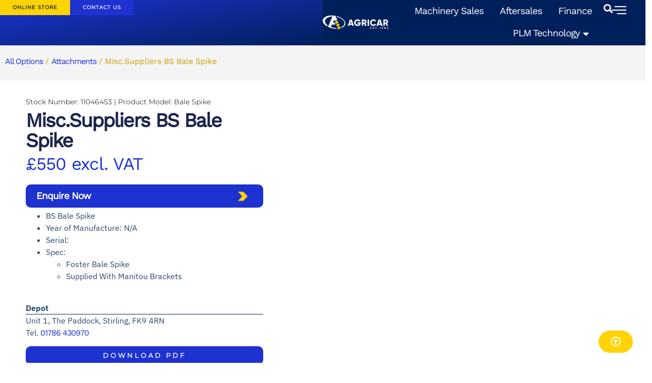

--- FILE ---
content_type: text/html; charset=UTF-8
request_url: https://agricar.co.uk/p/misc-suppliers-bs-bale-spike/
body_size: 62248
content:
<!doctype html><html lang="en-GB" prefix="og: https://ogp.me/ns#"><head><script data-no-optimize="1">var litespeed_docref=sessionStorage.getItem("litespeed_docref");litespeed_docref&&(Object.defineProperty(document,"referrer",{get:function(){return litespeed_docref}}),sessionStorage.removeItem("litespeed_docref"));</script> <meta charset="UTF-8"><meta name="viewport" content="width=device-width, initial-scale=1"><link rel="profile" href="https://gmpg.org/xfn/11"><title>Misc.Suppliers BS Bale Spike - Agricar</title><meta name="description" content="Stock Number: 11046453 | Product Model: Bale Spike"/><meta name="robots" content="index, follow, max-snippet:-1, max-video-preview:-1, max-image-preview:large"/><link rel="canonical" href="https://agricar.co.uk/p/misc-suppliers-bs-bale-spike/" /><meta property="og:locale" content="en_GB" /><meta property="og:type" content="product" /><meta property="og:title" content="Misc.Suppliers BS Bale Spike - Agricar" /><meta property="og:description" content="Stock Number: 11046453 | Product Model: Bale Spike" /><meta property="og:url" content="https://agricar.co.uk/p/misc-suppliers-bs-bale-spike/" /><meta property="og:site_name" content="Agricar" /><meta property="og:updated_time" content="2026-01-20T19:16:15+00:00" /><meta property="og:image" content="https://agricar.co.uk/wp-content/uploads/2025/07/D00016598501.jpg" /><meta property="og:image:secure_url" content="https://agricar.co.uk/wp-content/uploads/2025/07/D00016598501.jpg" /><meta property="og:image:width" content="1800" /><meta property="og:image:height" content="1500" /><meta property="og:image:alt" content="Misc.Suppliers BS Bale Spike" /><meta property="og:image:type" content="image/jpeg" /><meta property="product:price:amount" content="550" /><meta property="product:price:currency" content="GBP" /><meta property="product:availability" content="instock" /><meta name="twitter:card" content="summary_large_image" /><meta name="twitter:title" content="Misc.Suppliers BS Bale Spike - Agricar" /><meta name="twitter:description" content="Stock Number: 11046453 | Product Model: Bale Spike" /><meta name="twitter:image" content="https://agricar.co.uk/wp-content/uploads/2025/07/D00016598501.jpg" /><meta name="twitter:label1" content="Price" /><meta name="twitter:data1" content="&pound;550" /><meta name="twitter:label2" content="Availability" /><meta name="twitter:data2" content="In stock" /> <script type="application/ld+json" class="rank-math-schema">{"@context":"https://schema.org","@graph":[{"@type":"Organization","@id":"https://agricar.co.uk/#organization","name":"Agricar","url":"https://agricar.co.uk","logo":{"@type":"ImageObject","@id":"https://agricar.co.uk/#logo","url":"https://agricar.co.uk/wp-content/uploads/2023/06/Agricar-TestLogo-V2-Hor.svg","contentUrl":"https://agricar.co.uk/wp-content/uploads/2023/06/Agricar-TestLogo-V2-Hor.svg","caption":"Agricar","inLanguage":"en-GB","width":"311","height":"67"}},{"@type":"WebSite","@id":"https://agricar.co.uk/#website","url":"https://agricar.co.uk","name":"Agricar","publisher":{"@id":"https://agricar.co.uk/#organization"},"inLanguage":"en-GB"},{"@type":"ImageObject","@id":"https://agricar.co.uk/wp-content/uploads/2025/07/D00016598501.jpg?v=1752689824","url":"https://agricar.co.uk/wp-content/uploads/2025/07/D00016598501.jpg?v=1752689824","width":"1800","height":"1500","inLanguage":"en-GB"},{"@type":"ItemPage","@id":"https://agricar.co.uk/p/misc-suppliers-bs-bale-spike/#webpage","url":"https://agricar.co.uk/p/misc-suppliers-bs-bale-spike/","name":"Misc.Suppliers BS Bale Spike - Agricar","datePublished":"2025-06-11T19:18:08+01:00","dateModified":"2026-01-20T19:16:15+00:00","isPartOf":{"@id":"https://agricar.co.uk/#website"},"primaryImageOfPage":{"@id":"https://agricar.co.uk/wp-content/uploads/2025/07/D00016598501.jpg?v=1752689824"},"inLanguage":"en-GB"},{"@type":"Product","name":"Misc.Suppliers BS Bale Spike - Agricar","description":"Stock Number: 11046453 | Product Model: Bale Spike","sku":"11046453","category":"Attachments","mainEntityOfPage":{"@id":"https://agricar.co.uk/p/misc-suppliers-bs-bale-spike/#webpage"},"image":[{"@type":"ImageObject","url":"https://agricar.co.uk/wp-content/uploads/2025/07/D00016598501.jpg?v=1752689824","height":"1500","width":"1800"}],"offers":{"@type":"Offer","price":"550","priceCurrency":"GBP","priceValidUntil":"2027-12-31","availability":"http://schema.org/InStock","itemCondition":"NewCondition","url":"https://agricar.co.uk/p/misc-suppliers-bs-bale-spike/","seller":{"@type":"Organization","@id":"https://agricar.co.uk/","name":"Agricar","url":"https://agricar.co.uk","logo":"https://agricar.co.uk/wp-content/uploads/2023/06/Agricar-TestLogo-V2-Hor.svg"},"priceSpecification":{"price":"550","priceCurrency":"GBP","valueAddedTaxIncluded":"false"}},"@id":"https://agricar.co.uk/p/misc-suppliers-bs-bale-spike/#richSnippet"}]}</script> <link rel='dns-prefetch' href='//capi-automation.s3.us-east-2.amazonaws.com' /><link rel="alternate" type="application/rss+xml" title="Agricar &raquo; Feed" href="https://agricar.co.uk/feed/" /><link rel="alternate" type="application/rss+xml" title="Agricar &raquo; Comments Feed" href="https://agricar.co.uk/comments/feed/" /><link rel="alternate" type="application/rss+xml" title="Agricar &raquo; Misc.Suppliers BS Bale Spike Comments Feed" href="https://agricar.co.uk/p/misc-suppliers-bs-bale-spike/feed/" /><link rel="alternate" title="oEmbed (JSON)" type="application/json+oembed" href="https://agricar.co.uk/wp-json/oembed/1.0/embed?url=https%3A%2F%2Fagricar.co.uk%2Fp%2Fmisc-suppliers-bs-bale-spike%2F" /><link rel="alternate" title="oEmbed (XML)" type="text/xml+oembed" href="https://agricar.co.uk/wp-json/oembed/1.0/embed?url=https%3A%2F%2Fagricar.co.uk%2Fp%2Fmisc-suppliers-bs-bale-spike%2F&#038;format=xml" /><link data-service="adobe-fonts" data-category="marketing" rel="stylesheet" type="text/css" data-href="https://use.typekit.net/rqb1acu.css"><style id='wp-img-auto-sizes-contain-inline-css'>img:is([sizes=auto i],[sizes^="auto," i]){contain-intrinsic-size:3000px 1500px}
/*# sourceURL=wp-img-auto-sizes-contain-inline-css */</style><style id="litespeed-ccss">ul{box-sizing:border-box}:root{--wp--preset--font-size--normal:16px;--wp--preset--font-size--huge:42px}.screen-reader-text{border:0;clip-path:inset(50%);height:1px;margin:-1px;overflow:hidden;padding:0;position:absolute;width:1px;word-wrap:normal!important}html :where(img[class*=wp-image-]){height:auto;max-width:100%}:root{--wp--preset--aspect-ratio--square:1;--wp--preset--aspect-ratio--4-3:4/3;--wp--preset--aspect-ratio--3-4:3/4;--wp--preset--aspect-ratio--3-2:3/2;--wp--preset--aspect-ratio--2-3:2/3;--wp--preset--aspect-ratio--16-9:16/9;--wp--preset--aspect-ratio--9-16:9/16;--wp--preset--color--black:#000000;--wp--preset--color--cyan-bluish-gray:#abb8c3;--wp--preset--color--white:#ffffff;--wp--preset--color--pale-pink:#f78da7;--wp--preset--color--vivid-red:#cf2e2e;--wp--preset--color--luminous-vivid-orange:#ff6900;--wp--preset--color--luminous-vivid-amber:#fcb900;--wp--preset--color--light-green-cyan:#7bdcb5;--wp--preset--color--vivid-green-cyan:#00d084;--wp--preset--color--pale-cyan-blue:#8ed1fc;--wp--preset--color--vivid-cyan-blue:#0693e3;--wp--preset--color--vivid-purple:#9b51e0;--wp--preset--gradient--vivid-cyan-blue-to-vivid-purple:linear-gradient(135deg,rgba(6,147,227,1) 0%,rgb(155,81,224) 100%);--wp--preset--gradient--light-green-cyan-to-vivid-green-cyan:linear-gradient(135deg,rgb(122,220,180) 0%,rgb(0,208,130) 100%);--wp--preset--gradient--luminous-vivid-amber-to-luminous-vivid-orange:linear-gradient(135deg,rgba(252,185,0,1) 0%,rgba(255,105,0,1) 100%);--wp--preset--gradient--luminous-vivid-orange-to-vivid-red:linear-gradient(135deg,rgba(255,105,0,1) 0%,rgb(207,46,46) 100%);--wp--preset--gradient--very-light-gray-to-cyan-bluish-gray:linear-gradient(135deg,rgb(238,238,238) 0%,rgb(169,184,195) 100%);--wp--preset--gradient--cool-to-warm-spectrum:linear-gradient(135deg,rgb(74,234,220) 0%,rgb(151,120,209) 20%,rgb(207,42,186) 40%,rgb(238,44,130) 60%,rgb(251,105,98) 80%,rgb(254,248,76) 100%);--wp--preset--gradient--blush-light-purple:linear-gradient(135deg,rgb(255,206,236) 0%,rgb(152,150,240) 100%);--wp--preset--gradient--blush-bordeaux:linear-gradient(135deg,rgb(254,205,165) 0%,rgb(254,45,45) 50%,rgb(107,0,62) 100%);--wp--preset--gradient--luminous-dusk:linear-gradient(135deg,rgb(255,203,112) 0%,rgb(199,81,192) 50%,rgb(65,88,208) 100%);--wp--preset--gradient--pale-ocean:linear-gradient(135deg,rgb(255,245,203) 0%,rgb(182,227,212) 50%,rgb(51,167,181) 100%);--wp--preset--gradient--electric-grass:linear-gradient(135deg,rgb(202,248,128) 0%,rgb(113,206,126) 100%);--wp--preset--gradient--midnight:linear-gradient(135deg,rgb(2,3,129) 0%,rgb(40,116,252) 100%);--wp--preset--font-size--small:13px;--wp--preset--font-size--medium:20px;--wp--preset--font-size--large:36px;--wp--preset--font-size--x-large:42px;--wp--preset--spacing--20:0.44rem;--wp--preset--spacing--30:0.67rem;--wp--preset--spacing--40:1rem;--wp--preset--spacing--50:1.5rem;--wp--preset--spacing--60:2.25rem;--wp--preset--spacing--70:3.38rem;--wp--preset--spacing--80:5.06rem;--wp--preset--shadow--natural:6px 6px 9px rgba(0, 0, 0, 0.2);--wp--preset--shadow--deep:12px 12px 50px rgba(0, 0, 0, 0.4);--wp--preset--shadow--sharp:6px 6px 0px rgba(0, 0, 0, 0.2);--wp--preset--shadow--outlined:6px 6px 0px -3px rgba(255, 255, 255, 1), 6px 6px rgba(0, 0, 0, 1);--wp--preset--shadow--crisp:6px 6px 0px rgba(0, 0, 0, 1)}:root{--wp--style--global--content-size:800px;--wp--style--global--wide-size:1200px}:where(body){margin:0}:root{--wp--style--block-gap:24px}body{padding-top:0;padding-right:0;padding-bottom:0;padding-left:0}a:where(:not(.wp-element-button)){text-decoration:underline}:root{--woocommerce:#720eec;--wc-green:#7ad03a;--wc-red:#a00;--wc-orange:#ffba00;--wc-blue:#2ea2cc;--wc-primary:#720eec;--wc-primary-text:#fcfbfe;--wc-secondary:#e9e6ed;--wc-secondary-text:#515151;--wc-highlight:#958e09;--wc-highligh-text:white;--wc-content-bg:#fff;--wc-subtext:#767676;--wc-form-border-color:rgba(32, 7, 7, 0.8);--wc-form-border-radius:4px;--wc-form-border-width:1px}.woocommerce img,.woocommerce-page img{height:auto;max-width:100%}.woocommerce div.product div.images,.woocommerce-page div.product div.images{float:left;width:48%}.woocommerce ul.products,.woocommerce-page ul.products{clear:both}.woocommerce ul.products::after,.woocommerce ul.products::before,.woocommerce-page ul.products::after,.woocommerce-page ul.products::before{content:" ";display:table}.woocommerce ul.products::after,.woocommerce-page ul.products::after{clear:both}.woocommerce ul.products li.product,.woocommerce-page ul.products li.product{float:left;margin:0 3.8% 2.992em 0;padding:0;position:relative;width:22.05%;margin-left:0}.woocommerce ul.products li.first,.woocommerce-page ul.products li.first{clear:both}.woocommerce ul.products.columns-5 li.product,.woocommerce-page ul.products.columns-5 li.product{width:16.95%}@media only screen and (max-width:768px){:root{--woocommerce:#720eec;--wc-green:#7ad03a;--wc-red:#a00;--wc-orange:#ffba00;--wc-blue:#2ea2cc;--wc-primary:#720eec;--wc-primary-text:#fcfbfe;--wc-secondary:#e9e6ed;--wc-secondary-text:#515151;--wc-highlight:#958e09;--wc-highligh-text:white;--wc-content-bg:#fff;--wc-subtext:#767676;--wc-form-border-color:rgba(32, 7, 7, 0.8);--wc-form-border-radius:4px;--wc-form-border-width:1px}.woocommerce ul.products[class*=columns-] li.product,.woocommerce-page ul.products[class*=columns-] li.product{width:48%;float:left;clear:both;margin:0 0 2.992em}.woocommerce ul.products[class*=columns-] li.product:nth-child(2n),.woocommerce-page ul.products[class*=columns-] li.product:nth-child(2n){float:right;clear:none!important}.woocommerce div.product div.images,.woocommerce-page div.product div.images{float:none;width:100%}}:root{--woocommerce:#720eec;--wc-green:#7ad03a;--wc-red:#a00;--wc-orange:#ffba00;--wc-blue:#2ea2cc;--wc-primary:#720eec;--wc-primary-text:#fcfbfe;--wc-secondary:#e9e6ed;--wc-secondary-text:#515151;--wc-highlight:#958e09;--wc-highligh-text:white;--wc-content-bg:#fff;--wc-subtext:#767676;--wc-form-border-color:rgba(32, 7, 7, 0.8);--wc-form-border-radius:4px;--wc-form-border-width:1px}.screen-reader-text{clip:rect(1px,1px,1px,1px);height:1px;overflow:hidden;position:absolute!important;width:1px;word-wrap:normal!important}.woocommerce .woocommerce-breadcrumb{margin:0 0 1em;padding:0}.woocommerce .woocommerce-breadcrumb::after,.woocommerce .woocommerce-breadcrumb::before{content:" ";display:table}.woocommerce .woocommerce-breadcrumb::after{clear:both}.woocommerce .quantity .qty{width:3.631em;text-align:center}.woocommerce div.product{margin-bottom:0;position:relative}.woocommerce div.product .product_title{clear:none;margin-top:0;padding:0}.woocommerce div.product div.images{margin-bottom:2em}.woocommerce div.product div.images img{display:block;width:100%;height:auto;box-shadow:none}.woocommerce div.product div.images.woocommerce-product-gallery{position:relative}.woocommerce div.product div.images .woocommerce-product-gallery__image a{display:block;outline-offset:-2px}.woocommerce div.product form.cart{margin-bottom:2em}.woocommerce div.product form.cart::after,.woocommerce div.product form.cart::before{content:" ";display:table}.woocommerce div.product form.cart::after{clear:both}.woocommerce div.product form.cart div.quantity{float:left;margin:0 4px 0 0}.woocommerce div.product form.cart .button{vertical-align:middle;float:left}.woocommerce .products ul,.woocommerce ul.products{margin:0 0 1em;padding:0;list-style:none outside;clear:both}.woocommerce .products ul::after,.woocommerce .products ul::before,.woocommerce ul.products::after,.woocommerce ul.products::before{content:" ";display:table}.woocommerce .products ul::after,.woocommerce ul.products::after{clear:both}.woocommerce .products ul li,.woocommerce ul.products li{list-style:none outside}.woocommerce ul.products li.product .woocommerce-loop-product__title{padding:.5em 0;margin:0;font-size:1em}.woocommerce ul.products li.product a{text-decoration:none}.woocommerce ul.products li.product a.woocommerce-loop-product__link{display:block}.woocommerce ul.products li.product a img{width:100%;height:auto;display:block;margin:0 0 1em;box-shadow:none}.woocommerce ul.products li.product .button{display:inline-block;margin-top:1em}.woocommerce ul.products li.product .price{display:block;font-weight:400;margin-bottom:.5em;font-size:.857em}.woocommerce .cart .button{float:none}.woocommerce:where(body:not(.woocommerce-block-theme-has-button-styles)) a.button,.woocommerce:where(body:not(.woocommerce-block-theme-has-button-styles)) button.button{font-size:100%;margin:0;line-height:1;position:relative;text-decoration:none;overflow:visible;padding:.618em 1em;font-weight:700;border-radius:3px;left:auto;color:#515151;background-color:#e9e6ed;border:0;display:inline-block;background-image:none;box-shadow:none;text-shadow:none}.woocommerce:where(body:not(.woocommerce-block-theme-has-button-styles)) button.button.alt{background-color:#7f54b3;color:#fff;-webkit-font-smoothing:antialiased}.woocommerce:where(body:not(.woocommerce-uses-block-theme)) .woocommerce-breadcrumb{font-size:.92em;color:#767676}.woocommerce:where(body:not(.woocommerce-uses-block-theme)) .woocommerce-breadcrumb a{color:#767676}.woocommerce:where(body:not(.woocommerce-uses-block-theme)) div.product p.price,.woocommerce:where(body:not(.woocommerce-uses-block-theme)) div.product span.price{color:#958e09;font-size:1.25em}.woocommerce:where(body:not(.woocommerce-uses-block-theme)) ul.products li.product .price{color:#958e09}html{line-height:1.15;-webkit-text-size-adjust:100%}*,:after,:before{box-sizing:border-box}body{background-color:#fff;color:#333;font-family:-apple-system,BlinkMacSystemFont,Segoe UI,Roboto,Helvetica Neue,Arial,Noto Sans,sans-serif,Apple Color Emoji,Segoe UI Emoji,Segoe UI Symbol,Noto Color Emoji;font-size:1rem;font-weight:400;line-height:1.5;margin:0;-webkit-font-smoothing:antialiased;-moz-osx-font-smoothing:grayscale}h2,h5{color:inherit;font-family:inherit;font-weight:500;line-height:1.2;margin-block-end:1rem;margin-block-start:.5rem}h2{font-size:2rem}h5{font-size:1.25rem}p{margin-block-end:.9rem;margin-block-start:0}a{background-color:#fff0;color:#c36;text-decoration:none}a:not([href]):not([tabindex]){color:inherit;text-decoration:none}img{border-style:none;height:auto;max-width:100%}details{display:block}summary{display:list-item}label{display:inline-block;line-height:1;vertical-align:middle}button,input,textarea{font-family:inherit;font-size:1rem;line-height:1.5;margin:0}input[type=email],input[type=number],input[type=search],input[type=tel],input[type=text],textarea{border:1px solid #666;border-radius:3px;padding:.5rem 1rem;width:100%}button,input{overflow:visible}button{text-transform:none}[type=submit],button{-webkit-appearance:button;width:auto}[type=submit],button{background-color:#fff0;border:1px solid #c36;border-radius:3px;color:#c36;display:inline-block;font-size:1rem;font-weight:400;padding:.5rem 1rem;text-align:center;white-space:nowrap}textarea{overflow:auto;resize:vertical}[type=checkbox]{box-sizing:border-box;padding:0}[type=number]::-webkit-inner-spin-button,[type=number]::-webkit-outer-spin-button{height:auto}[type=search]{-webkit-appearance:textfield;outline-offset:-2px}[type=search]::-webkit-search-decoration{-webkit-appearance:none}::-webkit-file-upload-button{-webkit-appearance:button;font:inherit}li,ul{background:#fff0;border:0;font-size:100%;margin-block-end:0;margin-block-start:0;outline:0;vertical-align:baseline}:root{--direction-multiplier:1}.elementor-screen-only,.screen-reader-text{height:1px;margin:-1px;overflow:hidden;padding:0;position:absolute;top:-10000em;width:1px;clip:rect(0,0,0,0);border:0}.elementor-clearfix:after{clear:both;content:"";display:block;height:0;width:0}.elementor *,.elementor :after,.elementor :before{box-sizing:border-box}.elementor a{box-shadow:none;text-decoration:none}.elementor img{border:none;border-radius:0;box-shadow:none;height:auto;max-width:100%}.elementor-element{--flex-direction:initial;--flex-wrap:initial;--justify-content:initial;--align-items:initial;--align-content:initial;--gap:initial;--flex-basis:initial;--flex-grow:initial;--flex-shrink:initial;--order:initial;--align-self:initial;align-self:var(--align-self);flex-basis:var(--flex-basis);flex-grow:var(--flex-grow);flex-shrink:var(--flex-shrink);order:var(--order)}.elementor-element:where(.e-con-full,.elementor-widget){align-content:var(--align-content);align-items:var(--align-items);flex-direction:var(--flex-direction);flex-wrap:var(--flex-wrap);gap:var(--row-gap) var(--column-gap);justify-content:var(--justify-content)}.elementor-align-right{text-align:right}.elementor-align-right .elementor-button{width:auto}.elementor-align-justify .elementor-button{width:100%}@media (max-width:767px){.elementor-mobile-align-justify .elementor-button{width:100%}}:root{--page-title-display:block}.elementor-page-title{display:var(--page-title-display)}.elementor-widget{position:relative}.elementor-widget:not(:last-child){margin-bottom:var(--kit-widget-spacing,20px)}.elementor-widget:not(:last-child).elementor-widget__width-auto,.elementor-widget:not(:last-child).elementor-widget__width-initial{margin-bottom:0}.elementor-column{display:flex;min-height:1px;position:relative}@media (min-width:768px){.elementor-column.elementor-col-33{width:33.333%}.elementor-column.elementor-col-50{width:50%}.elementor-column.elementor-col-66{width:66.666%}.elementor-column.elementor-col-100{width:100%}}@media (max-width:767px){.elementor-column{width:100%}}.elementor-grid{display:grid;grid-column-gap:var(--grid-column-gap);grid-row-gap:var(--grid-row-gap)}.elementor-grid .elementor-grid-item{min-width:0}.elementor-grid-0 .elementor-grid{display:inline-block;margin-bottom:calc(-1*var(--grid-row-gap));width:100%;word-spacing:var(--grid-column-gap)}.elementor-grid-0 .elementor-grid .elementor-grid-item{display:inline-block;margin-bottom:var(--grid-row-gap);word-break:break-word}.elementor-grid-4 .elementor-grid{grid-template-columns:repeat(4,1fr)}@media (max-width:1024px){.elementor-grid-tablet-4 .elementor-grid{grid-template-columns:repeat(4,1fr)}}@media (max-width:767px){.elementor-grid-mobile-1 .elementor-grid{grid-template-columns:repeat(1,1fr)}}@media (prefers-reduced-motion:no-preference){html{scroll-behavior:smooth}}.e-con{--border-radius:0;--border-top-width:0px;--border-right-width:0px;--border-bottom-width:0px;--border-left-width:0px;--border-style:initial;--border-color:initial;--container-widget-width:100%;--container-widget-height:initial;--container-widget-flex-grow:0;--container-widget-align-self:initial;--content-width:min(100%,var(--container-max-width,1140px));--width:100%;--min-height:initial;--height:auto;--text-align:initial;--margin-top:0px;--margin-right:0px;--margin-bottom:0px;--margin-left:0px;--padding-top:var(--container-default-padding-top,10px);--padding-right:var(--container-default-padding-right,10px);--padding-bottom:var(--container-default-padding-bottom,10px);--padding-left:var(--container-default-padding-left,10px);--position:relative;--z-index:revert;--overflow:visible;--gap:var(--widgets-spacing,20px);--row-gap:var(--widgets-spacing-row,20px);--column-gap:var(--widgets-spacing-column,20px);--overlay-mix-blend-mode:initial;--overlay-opacity:1;--e-con-grid-template-columns:repeat(3,1fr);--e-con-grid-template-rows:repeat(2,1fr);border-radius:var(--border-radius);height:var(--height);min-height:var(--min-height);min-width:0;overflow:var(--overflow);position:var(--position);width:var(--width);z-index:var(--z-index);--flex-wrap-mobile:wrap;margin-block-end:var(--margin-block-end);margin-block-start:var(--margin-block-start);margin-inline-end:var(--margin-inline-end);margin-inline-start:var(--margin-inline-start);padding-inline-end:var(--padding-inline-end);padding-inline-start:var(--padding-inline-start)}.e-con{--margin-block-start:var(--margin-top);--margin-block-end:var(--margin-bottom);--margin-inline-start:var(--margin-left);--margin-inline-end:var(--margin-right);--padding-inline-start:var(--padding-left);--padding-inline-end:var(--padding-right);--padding-block-start:var(--padding-top);--padding-block-end:var(--padding-bottom);--border-block-start-width:var(--border-top-width);--border-block-end-width:var(--border-bottom-width);--border-inline-start-width:var(--border-left-width);--border-inline-end-width:var(--border-right-width)}.e-con.e-flex{--flex-direction:column;--flex-basis:auto;--flex-grow:0;--flex-shrink:1;flex:var(--flex-grow) var(--flex-shrink) var(--flex-basis)}.e-con-full,.e-con>.e-con-inner{padding-block-end:var(--padding-block-end);padding-block-start:var(--padding-block-start);text-align:var(--text-align)}.e-con-full.e-flex,.e-con.e-flex>.e-con-inner{flex-direction:var(--flex-direction)}.e-con,.e-con>.e-con-inner{display:var(--display)}.e-con-boxed.e-flex{align-content:normal;align-items:normal;flex-direction:column;flex-wrap:nowrap;justify-content:normal}.e-con-boxed{gap:initial;text-align:initial}.e-con.e-flex>.e-con-inner{align-content:var(--align-content);align-items:var(--align-items);align-self:auto;flex-basis:auto;flex-grow:1;flex-shrink:1;flex-wrap:var(--flex-wrap);justify-content:var(--justify-content)}.e-con>.e-con-inner{gap:var(--row-gap) var(--column-gap);height:100%;margin:0 auto;max-width:var(--content-width);padding-inline-end:0;padding-inline-start:0;width:100%}:is(.elementor-section-wrap,[data-elementor-id])>.e-con{--margin-left:auto;--margin-right:auto;max-width:min(100%,var(--width))}.e-con .elementor-widget.elementor-widget{margin-block-end:0}.e-con:before{border-block-end-width:var(--border-block-end-width);border-block-start-width:var(--border-block-start-width);border-color:var(--border-color);border-inline-end-width:var(--border-inline-end-width);border-inline-start-width:var(--border-inline-start-width);border-radius:var(--border-radius);border-style:var(--border-style);content:var(--background-overlay);display:block;height:max(100% + var(--border-top-width) + var(--border-bottom-width),100%);left:calc(0px - var(--border-left-width));mix-blend-mode:var(--overlay-mix-blend-mode);opacity:var(--overlay-opacity);position:absolute;top:calc(0px - var(--border-top-width));width:max(100% + var(--border-left-width) + var(--border-right-width),100%)}.e-con .elementor-widget{min-width:0}.e-con>.e-con-inner>.elementor-widget>.elementor-widget-container,.e-con>.elementor-widget>.elementor-widget-container{height:100%}.e-con.e-con>.e-con-inner>.elementor-widget,.elementor.elementor .e-con>.elementor-widget{max-width:100%}.e-con .elementor-widget:not(:last-child){--kit-widget-spacing:0px}@media (max-width:767px){.e-con.e-flex{--width:100%;--flex-wrap:var(--flex-wrap-mobile)}}.elementor-form-fields-wrapper{display:flex;flex-wrap:wrap}.elementor-form-fields-wrapper.elementor-labels-above .elementor-field-group .elementor-field-subgroup,.elementor-form-fields-wrapper.elementor-labels-above .elementor-field-group>input,.elementor-form-fields-wrapper.elementor-labels-above .elementor-field-group>textarea{flex-basis:100%;max-width:100%}.elementor-field-group{align-items:center;flex-wrap:wrap}.elementor-field-group.elementor-field-type-submit{align-items:flex-end}.elementor-field-group .elementor-field-textual{background-color:#fff0;border:1px solid #69727d;color:#1f2124;flex-grow:1;max-width:100%;vertical-align:middle;width:100%}.elementor-field-group .elementor-field-textual::-moz-placeholder{color:inherit;font-family:inherit;opacity:.6}.elementor-field-subgroup{display:flex;flex-wrap:wrap}.elementor-field-subgroup .elementor-field-option label{display:inline-block}.elementor-field-subgroup:not(.elementor-subgroup-inline) .elementor-field-option{flex-basis:100%}.elementor-field-type-acceptance .elementor-field-subgroup .elementor-field-option input,.elementor-field-type-acceptance .elementor-field-subgroup .elementor-field-option label{display:inline}.elementor-mark-required .elementor-field-label:after{color:red;content:"*";padding-inline-start:.2em}.elementor-field-textual{border-radius:3px;font-size:15px;line-height:1.4;min-height:40px;padding:5px 14px}.elementor-button-align-stretch .elementor-field-type-submit:not(.e-form__buttons__wrapper) .elementor-button{flex-basis:100%}.elementor-form .elementor-button{border:none;padding-block-end:0;padding-block-start:0}.elementor-form .elementor-button-content-wrapper,.elementor-form .elementor-button>span{display:flex;flex-direction:row;gap:5px;justify-content:center}.elementor-form .elementor-button.elementor-size-sm{min-height:40px}.elementor-heading-title{line-height:1;margin:0;padding:0}.elementor-button{background-color:#69727d;border-radius:3px;color:#fff;display:inline-block;font-size:15px;line-height:1;padding:12px 24px;fill:#fff;text-align:center}.elementor-button:visited{color:#fff}.elementor-button-content-wrapper{display:flex;flex-direction:row;gap:5px;justify-content:center}.elementor-button-icon{align-items:center;display:flex}.elementor-button-text{display:inline-block}.elementor-button span{text-decoration:inherit}.elementor-view-stacked .elementor-icon{background-color:#69727d;color:#fff;padding:.5em;fill:#fff}.elementor-icon{color:#69727d;display:inline-block;font-size:50px;line-height:1;text-align:center}.elementor-icon i,.elementor-icon svg{display:block;height:1em;position:relative;width:1em}.elementor-icon i:before,.elementor-icon svg:before{left:50%;position:absolute;transform:translateX(-50%)}.elementor-shape-circle .elementor-icon{border-radius:50%}@media (max-width:767px){.elementor .elementor-hidden-mobile{display:none}}@media (min-width:768px) and (max-width:1024px){.elementor .elementor-hidden-tablet{display:none}}@media (min-width:1025px) and (max-width:99999px){.elementor .elementor-hidden-desktop{display:none}}.elementor-kit-5{--e-global-color-primary:#1D32D1;--e-global-color-secondary:#00205B;--e-global-color-text:#3F3F3F;--e-global-color-accent:#FFD304;--e-global-color-8013536:#D8D8D8;--e-global-color-938109b:#C5A200;--e-global-color-8bd3d59:#FFFFFF;--e-global-color-8794c84:#F4F4F4;--e-global-typography-primary-font-family:"Work Sans";--e-global-typography-primary-font-weight:500;--e-global-typography-primary-letter-spacing:-1px;--e-global-typography-secondary-font-family:"Work Sans";--e-global-typography-secondary-font-weight:400;--e-global-typography-secondary-letter-spacing:-1px;--e-global-typography-text-font-family:"IBM Plex Sans";--e-global-typography-text-font-weight:400;--e-global-typography-accent-font-family:"Montserrat";--e-global-typography-accent-font-weight:600;font-family:"IBM Plex Sans",Sans-serif;font-weight:400}.elementor-kit-5 button,.elementor-kit-5 .elementor-button{background-color:var(--e-global-color-primary);font-family:"Montserrat",Sans-serif;font-size:13px;font-weight:600;text-transform:uppercase;text-decoration:none;letter-spacing:4px;color:var(--e-global-color-8bd3d59);border-style:none;border-radius:10px 10px 10px 10px}.elementor-kit-5 a{color:var(--e-global-color-primary);font-family:"Work Sans",Sans-serif;font-weight:500;letter-spacing:-1px}.elementor-kit-5 h2{font-family:"Work Sans",Sans-serif;font-size:39px;font-weight:600;line-height:40px;letter-spacing:-2px}.e-con{--container-max-width:1280px}.elementor-widget:not(:last-child){margin-block-end:20px}.elementor-element{--widgets-spacing:20px 20px;--widgets-spacing-row:20px;--widgets-spacing-column:20px}@media (max-width:1024px){.e-con{--container-max-width:1024px}}@media (max-width:767px){.elementor-kit-5 h2{font-size:32px;line-height:1em;letter-spacing:-2px}.e-con{--container-max-width:767px}}.elementor-1035 .elementor-element.elementor-element-94a9c8a{--display:flex;--flex-direction:row;--container-widget-width:initial;--container-widget-height:100%;--container-widget-flex-grow:1;--container-widget-align-self:stretch;--flex-wrap-mobile:wrap;--justify-content:flex-start;--gap:0px 0px;--row-gap:0px;--column-gap:0px;--flex-wrap:wrap;--margin-top:0px;--margin-bottom:0px;--margin-left:0px;--margin-right:0px;--padding-top:0px;--padding-bottom:0px;--padding-left:0px;--padding-right:0px;--z-index:100}.elementor-1035 .elementor-element.elementor-element-94a9c8a:not(.elementor-motion-effects-element-type-background){background-color:var(--e-global-color-secondary)}.elementor-1035 .elementor-element.elementor-element-a1061da{--display:flex;--min-height:30px;--padding-top:0px;--padding-bottom:0px;--padding-left:0px;--padding-right:0px}.elementor-1035 .elementor-element.elementor-element-a1061da:not(.elementor-motion-effects-element-type-background){background-color:#fff0;background-image:linear-gradient(-10deg,var(--e-global-color-secondary) 0%,var(--e-global-color-primary) 100%)}.elementor-1035 .elementor-element.elementor-element-2d30dc3{--display:flex;--min-height:30px;--flex-direction:row;--container-widget-width:calc( ( 1 - var( --container-widget-flex-grow ) ) * 100% );--container-widget-height:100%;--container-widget-flex-grow:1;--container-widget-align-self:stretch;--flex-wrap-mobile:wrap;--justify-content:flex-end;--align-items:flex-end;--gap:0px 0px;--row-gap:0px;--column-gap:0px;--padding-top:0px;--padding-bottom:0px;--padding-left:0px;--padding-right:0px}.elementor-widget-button .elementor-button{background-color:var(--e-global-color-accent)}.elementor-1035 .elementor-element.elementor-element-78cd75e .elementor-button{background-color:var(--e-global-color-accent);font-family:"Montserrat",Sans-serif;font-size:10px;font-weight:600;letter-spacing:1px;fill:var(--e-global-color-secondary);color:var(--e-global-color-secondary);border-radius:0 0 0 0;padding:10px 25px 10px 25px}.elementor-1035 .elementor-element.elementor-element-40e8c22 .elementor-button{background-color:var(--e-global-color-primary);font-family:"Montserrat",Sans-serif;font-size:10px;font-weight:600;letter-spacing:1px;border-radius:0 0 0 0;padding:10px 25px 10px 25px}.elementor-1035 .elementor-element.elementor-element-67f270b{--display:flex;--flex-direction:row;--container-widget-width:initial;--container-widget-height:100%;--container-widget-flex-grow:1;--container-widget-align-self:stretch;--flex-wrap-mobile:wrap;--gap:0px 0px;--row-gap:0px;--column-gap:0px;--margin-top:0px;--margin-bottom:0px;--margin-left:0px;--margin-right:0px;--padding-top:0px;--padding-bottom:0px;--padding-left:0px;--padding-right:0px}.elementor-1035 .elementor-element.elementor-element-bf17b53{--display:flex;--justify-content:center;--border-radius:0px 0px 0px 0px;--padding-top:15px;--padding-bottom:15px;--padding-left:0px;--padding-right:30px}.elementor-1035 .elementor-element.elementor-element-91f2249{text-align:left}.elementor-1035 .elementor-element.elementor-element-91f2249 img{width:100%;height:60px}.elementor-1035 .elementor-element.elementor-element-3406663{--display:flex;--flex-direction:row;--container-widget-width:calc( ( 1 - var( --container-widget-flex-grow ) ) * 100% );--container-widget-height:100%;--container-widget-flex-grow:1;--container-widget-align-self:stretch;--flex-wrap-mobile:wrap;--justify-content:flex-end;--align-items:center;--gap:0px 0px;--row-gap:0px;--column-gap:0px;--padding-top:0px;--padding-bottom:0px;--padding-left:0px;--padding-right:0px}.elementor-1035 .elementor-element.elementor-element-3216e52{--display:flex;--flex-direction:row;--container-widget-width:calc( ( 1 - var( --container-widget-flex-grow ) ) * 100% );--container-widget-height:100%;--container-widget-flex-grow:1;--container-widget-align-self:stretch;--flex-wrap-mobile:wrap;--justify-content:flex-end;--align-items:center;--gap:0px 0px;--row-gap:0px;--column-gap:0px;--flex-wrap:nowrap;--padding-top:0px;--padding-bottom:0px;--padding-left:0px;--padding-right:0px}.elementor-1035 .elementor-element.elementor-element-5c484eb{--display:flex;--flex-direction:row;--container-widget-width:calc( ( 1 - var( --container-widget-flex-grow ) ) * 100% );--container-widget-height:100%;--container-widget-flex-grow:1;--container-widget-align-self:stretch;--flex-wrap-mobile:wrap;--justify-content:flex-end;--align-items:center;--gap:10px 10px;--row-gap:10px;--column-gap:10px;--flex-wrap:nowrap;--padding-top:0px;--padding-bottom:0px;--padding-left:0px;--padding-right:0px}.elementor-1035 .elementor-element.elementor-element-cd0a37a{--display:flex}.elementor-1035 .elementor-element.elementor-element-146bf59{--display:flex;--gap:0px 0px;--row-gap:0px;--column-gap:0px;--padding-top:0px;--padding-bottom:0px;--padding-left:0px;--padding-right:0px}.elementor-1035 .elementor-element.elementor-element-04f54be{--display:flex;--gap:0px 0px;--row-gap:0px;--column-gap:0px}.elementor-widget-heading .elementor-heading-title{color:var(--e-global-color-primary)}.elementor-1035 .elementor-element.elementor-element-32c4fa4>.elementor-widget-container{padding:0 0 0 0}.elementor-1035 .elementor-element.elementor-element-32c4fa4 .elementor-heading-title{font-family:"Montserrat",Sans-serif;font-size:15px;font-weight:600;letter-spacing:4px;color:var(--e-global-color-text)}.elementor-widget-divider{--divider-color:var( --e-global-color-secondary )}.elementor-1035 .elementor-element.elementor-element-8da09d7{--divider-border-style:solid;--divider-color:var( --e-global-color-8013536 );--divider-border-width:1px}.elementor-1035 .elementor-element.elementor-element-8da09d7 .elementor-divider-separator{width:100%}.elementor-1035 .elementor-element.elementor-element-8da09d7 .elementor-divider{padding-block-start:5px;padding-block-end:5px}.elementor-1035 .elementor-element.elementor-element-bc69380{--display:flex;--flex-direction:row;--container-widget-width:initial;--container-widget-height:100%;--container-widget-flex-grow:1;--container-widget-align-self:stretch;--flex-wrap-mobile:wrap}.elementor-1035 .elementor-element.elementor-element-80ccc36{--display:flex;--gap:0px 0px;--row-gap:0px;--column-gap:0px;--padding-top:0px;--padding-bottom:0px;--padding-left:0px;--padding-right:0px}.elementor-1035 .elementor-element.elementor-element-65c246b{--display:flex;--gap:0px 0px;--row-gap:0px;--column-gap:0px;--padding-top:0px;--padding-bottom:0px;--padding-left:0px;--padding-right:0px}.elementor-widget-icon-list .elementor-icon-list-icon i{color:var(--e-global-color-primary)}.elementor-widget-icon-list .elementor-icon-list-text{color:var(--e-global-color-secondary)}.elementor-1035 .elementor-element.elementor-element-4ee0f15{--e-icon-list-icon-size:19px;--icon-vertical-offset:0px}.elementor-1035 .elementor-element.elementor-element-4ee0f15 .elementor-icon-list-item>a{font-family:"Work Sans",Sans-serif;font-size:20px;font-weight:500;letter-spacing:-1px}.elementor-widget-text-editor{color:var(--e-global-color-text)}.elementor-1035 .elementor-element.elementor-element-2c6c800{font-family:"IBM Plex Sans",Sans-serif;font-size:15px;font-weight:400}.elementor-1035 .elementor-element.elementor-element-df0e317{--display:flex;--gap:0px 0px;--row-gap:0px;--column-gap:0px;--padding-top:0px;--padding-bottom:0px;--padding-left:0px;--padding-right:0px}.elementor-1035 .elementor-element.elementor-element-79aba11>.elementor-widget-container{margin:30px 0 0 0}.elementor-1035 .elementor-element.elementor-element-79aba11{--e-icon-list-icon-size:19px;--icon-vertical-offset:0px}.elementor-1035 .elementor-element.elementor-element-79aba11 .elementor-icon-list-item>a{font-family:"Work Sans",Sans-serif;font-size:20px;font-weight:500;letter-spacing:-1px}.elementor-1035 .elementor-element.elementor-element-21b2670{font-family:"IBM Plex Sans",Sans-serif;font-size:15px;font-weight:400}.elementor-1035 .elementor-element.elementor-element-26a76cf{--display:flex;--gap:0px 0px;--row-gap:0px;--column-gap:0px;--padding-top:0px;--padding-bottom:0px;--padding-left:0px;--padding-right:0px}.elementor-1035 .elementor-element.elementor-element-983c5b3{--display:flex;--gap:0px 0px;--row-gap:0px;--column-gap:0px;--padding-top:0px;--padding-bottom:0px;--padding-left:0px;--padding-right:0px}.elementor-1035 .elementor-element.elementor-element-9d931c4{--e-icon-list-icon-size:19px;--icon-vertical-offset:0px}.elementor-1035 .elementor-element.elementor-element-9d931c4 .elementor-icon-list-item>a{font-family:"Work Sans",Sans-serif;font-size:20px;font-weight:500;letter-spacing:-1px}.elementor-1035 .elementor-element.elementor-element-c551638{font-family:"IBM Plex Sans",Sans-serif;font-size:15px;font-weight:400}.elementor-1035 .elementor-element.elementor-element-2acdc8e{--display:flex;--gap:0px 0px;--row-gap:0px;--column-gap:0px;--padding-top:0px;--padding-bottom:0px;--padding-left:0px;--padding-right:0px}.elementor-1035 .elementor-element.elementor-element-abf2308>.elementor-widget-container{margin:30px 0 0 0}.elementor-1035 .elementor-element.elementor-element-abf2308{--e-icon-list-icon-size:19px;--icon-vertical-offset:0px}.elementor-1035 .elementor-element.elementor-element-abf2308 .elementor-icon-list-item>a{font-family:"Work Sans",Sans-serif;font-size:20px;font-weight:500;letter-spacing:-1px}.elementor-1035 .elementor-element.elementor-element-74347fe{font-family:"IBM Plex Sans",Sans-serif;font-size:15px;font-weight:400}.elementor-1035 .elementor-element.elementor-element-78e7234{--display:flex;--gap:0px 0px;--row-gap:0px;--column-gap:0px;--padding-top:0px;--padding-bottom:0px;--padding-left:0px;--padding-right:0px}.elementor-1035 .elementor-element.elementor-element-59428ea{--display:flex;--gap:0px 0px;--row-gap:0px;--column-gap:0px;--padding-top:0px;--padding-bottom:0px;--padding-left:0px;--padding-right:0px}.elementor-1035 .elementor-element.elementor-element-b328332{--e-icon-list-icon-size:19px;--icon-vertical-offset:0px}.elementor-1035 .elementor-element.elementor-element-b328332 .elementor-icon-list-item>a{font-family:"Work Sans",Sans-serif;font-size:20px;font-weight:500;letter-spacing:-1px}.elementor-1035 .elementor-element.elementor-element-5f25716{font-family:"IBM Plex Sans",Sans-serif;font-size:15px;font-weight:400}.elementor-1035 .elementor-element.elementor-element-f3d27a3{--display:flex;--gap:0px 0px;--row-gap:0px;--column-gap:0px;--padding-top:0px;--padding-bottom:0px;--padding-left:0px;--padding-right:0px}.elementor-1035 .elementor-element.elementor-element-077e615>.elementor-widget-container{margin:30px 0 0 0}.elementor-1035 .elementor-element.elementor-element-077e615{--e-icon-list-icon-size:19px;--icon-vertical-offset:0px}.elementor-1035 .elementor-element.elementor-element-077e615 .elementor-icon-list-item>.elementor-icon-list-text{font-family:"Work Sans",Sans-serif;font-size:20px;font-weight:500;letter-spacing:-1px}.elementor-1035 .elementor-element.elementor-element-8400d0e{font-family:"IBM Plex Sans",Sans-serif;font-size:15px;font-weight:400}.elementor-1035 .elementor-element.elementor-element-5e2011a{--n-menu-dropdown-content-max-width:initial;--n-menu-heading-justify-content:flex-end;--n-menu-title-flex-grow:initial;--n-menu-title-justify-content:initial;--n-menu-title-justify-content-mobile:flex-end;--n-menu-heading-wrap:wrap;--n-menu-heading-overflow-x:initial;--n-menu-title-distance-from-content:20px;--n-menu-toggle-icon-wrapper-animation-duration:500ms;--n-menu-title-space-between:0px;--n-menu-title-font-size:19px;--n-menu-title-color-normal:var( --e-global-color-8bd3d59 );--n-menu-icon-size:16px;--n-menu-toggle-icon-size:20px;--n-menu-toggle-icon-hover-duration:500ms;--n-menu-toggle-icon-distance-from-dropdown:20px}.elementor-1035 .elementor-element.elementor-element-5e2011a>.elementor-widget-container>.e-n-menu>.e-n-menu-wrapper>.e-n-menu-heading>.e-n-menu-item>.e-n-menu-title,.elementor-1035 .elementor-element.elementor-element-5e2011a>.elementor-widget-container>.e-n-menu>.e-n-menu-wrapper>.e-n-menu-heading>.e-n-menu-item>.e-n-menu-title>.e-n-menu-title-container,.elementor-1035 .elementor-element.elementor-element-5e2011a>.elementor-widget-container>.e-n-menu>.e-n-menu-wrapper>.e-n-menu-heading>.e-n-menu-item>.e-n-menu-title>.e-n-menu-title-container>span{font-family:"Work Sans",Sans-serif;font-weight:500;letter-spacing:-1px}.elementor-1035 .elementor-element.elementor-element-5e2011a{--n-menu-title-color-hover:var( --e-global-color-accent );--n-menu-title-color-active:var( --e-global-color-accent )}.elementor-widget-search-form .elementor-search-form__input,.elementor-widget-search-form.elementor-search-form--skin-full_screen input[type="search"].elementor-search-form__input{color:var(--e-global-color-text);fill:var(--e-global-color-text)}.elementor-1035 .elementor-element.elementor-element-9e18493{width:auto;max-width:auto}.elementor-1035 .elementor-element.elementor-element-9e18493 .elementor-search-form{text-align:center}.elementor-1035 .elementor-element.elementor-element-9e18493 .elementor-search-form__toggle{--e-search-form-toggle-size:33px;--e-search-form-toggle-color:var( --e-global-color-8bd3d59 );--e-search-form-toggle-background-color:#02010100}.elementor-1035 .elementor-element.elementor-element-9e18493.elementor-search-form--skin-full_screen .elementor-search-form__container{background-color:#00205BD9}.elementor-1035 .elementor-element.elementor-element-9e18493 input[type="search"].elementor-search-form__input{font-family:var(--e-global-typography-primary-font-family),Sans-serif;font-weight:var(--e-global-typography-primary-font-weight);letter-spacing:var(--e-global-typography-primary-letter-spacing)}.elementor-1035 .elementor-element.elementor-element-9e18493 .elementor-search-form__input,.elementor-1035 .elementor-element.elementor-element-9e18493.elementor-search-form--skin-full_screen input[type="search"].elementor-search-form__input{color:var(--e-global-color-8bd3d59);fill:var(--e-global-color-8bd3d59)}.elementor-1035 .elementor-element.elementor-element-9e18493.elementor-search-form--skin-full_screen input[type="search"].elementor-search-form__input{border-radius:0}.elementor-widget-icon.elementor-view-stacked .elementor-icon{background-color:var(--e-global-color-primary)}.elementor-widget-icon.elementor-view-default .elementor-icon{color:var(--e-global-color-primary);border-color:var(--e-global-color-primary)}.elementor-1035 .elementor-element.elementor-element-83c8cae>.elementor-widget-container{padding:5px 0 0 0}.elementor-1035 .elementor-element.elementor-element-83c8cae .elementor-icon-wrapper{text-align:center}.elementor-1035 .elementor-element.elementor-element-83c8cae.elementor-view-default .elementor-icon{color:var(--e-global-color-8bd3d59);border-color:var(--e-global-color-8bd3d59)}.elementor-1035 .elementor-element.elementor-element-83c8cae .elementor-icon{font-size:29px}.elementor-1035 .elementor-element.elementor-element-7d1304d .e-off-canvas__content{background-color:var(--e-global-color-8bd3d59)}.elementor-1035 .elementor-element.elementor-element-7d1304d .e-off-canvas__overlay{background-color:#00205BF0}.elementor-1035 .elementor-element.elementor-element-7d1304d{--e-off-canvas-justify-content:flex-end;--e-off-canvas-width:30%;--e-off-canvas-height:100vh;--e-off-canvas-content-overflow:auto;--e-off-canvas-animation-duration:1s;--e-off-canvas-overlay-opacity:1}.elementor-1035 .elementor-element.elementor-element-b3f0c4a{--display:flex;--padding-top:30px;--padding-bottom:30px;--padding-left:30px;--padding-right:30px}.elementor-1035 .elementor-element.elementor-element-e1cdf99 .elementor-icon-wrapper{text-align:right}.elementor-1035 .elementor-element.elementor-element-e1cdf99.elementor-view-default .elementor-icon{color:var(--e-global-color-secondary);border-color:var(--e-global-color-secondary)}.elementor-1035 .elementor-element.elementor-element-e1cdf99 .elementor-icon{font-size:25px}.elementor-1035 .elementor-element.elementor-element-b279781{text-align:left}.elementor-1035 .elementor-element.elementor-element-b279781 img{width:85px}.elementor-widget-nav-menu{--e-nav-menu-divider-color:var( --e-global-color-text )}.elementor-1035 .elementor-element.elementor-element-a724de2 .elementor-nav-menu--dropdown a{color:var(--e-global-color-secondary);fill:var(--e-global-color-secondary)}.elementor-1035 .elementor-element.elementor-element-a724de2 .elementor-nav-menu--dropdown .elementor-item{font-family:"Work Sans",Sans-serif;font-size:23px;font-weight:500;letter-spacing:-1px}.elementor-1035 .elementor-element.elementor-element-a724de2 .elementor-nav-menu--dropdown a{padding-left:0;padding-right:0;padding-top:13px;padding-bottom:13px}.elementor-1035 .elementor-element.elementor-element-ffac94f .elementor-nav-menu--dropdown a{color:var(--e-global-color-secondary);fill:var(--e-global-color-secondary)}.elementor-1035 .elementor-element.elementor-element-ffac94f .elementor-nav-menu--dropdown .elementor-item,.elementor-1035 .elementor-element.elementor-element-ffac94f .elementor-nav-menu--dropdown .elementor-sub-item{font-family:"Work Sans",Sans-serif;font-size:23px;font-weight:500;letter-spacing:-1px}.elementor-1035 .elementor-element.elementor-element-ffac94f .elementor-nav-menu--dropdown a{padding-left:0;padding-right:0;padding-top:13px;padding-bottom:13px}.elementor-1035 .elementor-element.elementor-element-3bf9a2d{--display:flex;--flex-direction:row;--container-widget-width:initial;--container-widget-height:100%;--container-widget-flex-grow:1;--container-widget-align-self:stretch;--flex-wrap-mobile:wrap;--gap:6px 6px;--row-gap:6px;--column-gap:6px;--padding-top:10px;--padding-bottom:0px;--padding-left:0px;--padding-right:0px}.elementor-1035 .elementor-element.elementor-element-faba3c7 .elementor-icon-wrapper{text-align:center}.elementor-1035 .elementor-element.elementor-element-faba3c7.elementor-view-stacked .elementor-icon{background-color:var(--e-global-color-secondary)}.elementor-1035 .elementor-element.elementor-element-faba3c7 .elementor-icon{font-size:30px;padding:8px}.elementor-1035 .elementor-element.elementor-element-faba3c7 .elementor-icon svg{height:30px}.elementor-1035 .elementor-element.elementor-element-fdc0945{--grid-template-columns:repeat(0, auto);--icon-size:23px;--grid-column-gap:5px;--grid-row-gap:0px}.elementor-1035 .elementor-element.elementor-element-fdc0945 .elementor-widget-container{text-align:center}.elementor-1035 .elementor-element.elementor-element-fdc0945 .elementor-social-icon{background-color:var(--e-global-color-secondary)}.elementor-1035 .elementor-element.elementor-element-735d06c{--display:flex;--position:fixed;--flex-direction:column;--container-widget-width:100%;--container-widget-height:initial;--container-widget-flex-grow:0;--container-widget-align-self:initial;--flex-wrap-mobile:wrap;--justify-content:flex-end;--gap:0px 0px;--row-gap:0px;--column-gap:0px;--padding-top:0px;--padding-bottom:0px;--padding-left:0px;--padding-right:25px;bottom:20px;--z-index:500}.elementor-1035 .elementor-element.elementor-element-735d06c.e-con{--align-self:flex-end}body:not(.rtl) .elementor-1035 .elementor-element.elementor-element-735d06c{left:0}.elementor-1035 .elementor-element.elementor-element-d299224{width:auto;max-width:auto}.elementor-1035 .elementor-element.elementor-element-d299224.elementor-element{--align-self:flex-end}.elementor-1035 .elementor-element.elementor-element-d299224 .elementor-button{font-size:20px;line-height:0;letter-spacing:0;word-spacing:0;border-radius:50px 50px 50px 50px}@media (max-width:1024px){.elementor-1035 .elementor-element.elementor-element-94a9c8a{--padding-top:0px;--padding-bottom:0px;--padding-left:0px;--padding-right:0px}.elementor-1035 .elementor-element.elementor-element-67f270b{--flex-direction:row;--container-widget-width:initial;--container-widget-height:100%;--container-widget-flex-grow:1;--container-widget-align-self:stretch;--flex-wrap-mobile:wrap;--flex-wrap:wrap;--padding-top:10px;--padding-bottom:10px;--padding-left:20px;--padding-right:20px}.elementor-1035 .elementor-element.elementor-element-bf17b53{--padding-top:0px;--padding-bottom:0px;--padding-left:0px;--padding-right:0px}.elementor-1035 .elementor-element.elementor-element-91f2249 img{width:100%}.elementor-1035 .elementor-element.elementor-element-3406663{--flex-direction:row;--container-widget-width:calc( ( 1 - var( --container-widget-flex-grow ) ) * 100% );--container-widget-height:100%;--container-widget-flex-grow:1;--container-widget-align-self:stretch;--flex-wrap-mobile:wrap;--justify-content:flex-end;--align-items:center;--flex-wrap:nowrap}.elementor-1035 .elementor-element.elementor-element-3216e52{--flex-direction:row;--container-widget-width:calc( ( 1 - var( --container-widget-flex-grow ) ) * 100% );--container-widget-height:100%;--container-widget-flex-grow:1;--container-widget-align-self:stretch;--flex-wrap-mobile:wrap;--justify-content:flex-end;--align-items:center;--flex-wrap:nowrap}.elementor-1035 .elementor-element.elementor-element-04f54be{--padding-top:20px;--padding-bottom:20px;--padding-left:20px;--padding-right:20px}.elementor-1035 .elementor-element.elementor-element-bc69380{--flex-wrap:wrap;--padding-top:0px;--padding-bottom:0px;--padding-left:20px;--padding-right:20px}.elementor-1035 .elementor-element.elementor-element-80ccc36{--flex-direction:row;--container-widget-width:initial;--container-widget-height:100%;--container-widget-flex-grow:1;--container-widget-align-self:stretch;--flex-wrap-mobile:wrap;--flex-wrap:wrap}.elementor-1035 .elementor-element.elementor-element-79aba11>.elementor-widget-container{margin:0 0 0 0}.elementor-1035 .elementor-element.elementor-element-26a76cf{--flex-direction:row;--container-widget-width:initial;--container-widget-height:100%;--container-widget-flex-grow:1;--container-widget-align-self:stretch;--flex-wrap-mobile:wrap;--flex-wrap:wrap}.elementor-1035 .elementor-element.elementor-element-abf2308>.elementor-widget-container{margin:0 0 0 0}.elementor-1035 .elementor-element.elementor-element-78e7234{--flex-direction:row;--container-widget-width:initial;--container-widget-height:100%;--container-widget-flex-grow:1;--container-widget-align-self:stretch;--flex-wrap-mobile:wrap}.elementor-1035 .elementor-element.elementor-element-077e615>.elementor-widget-container{margin:0 0 0 0}.elementor-1035 .elementor-element.elementor-element-5e2011a{--n-menu-title-space-between:19px;--n-menu-title-font-size:15px;--n-menu-title-padding:0px 0px 0px 0px}.elementor-1035 .elementor-element.elementor-element-9e18493 input[type="search"].elementor-search-form__input{letter-spacing:var(--e-global-typography-primary-letter-spacing)}.elementor-1035 .elementor-element.elementor-element-7d1304d{--e-off-canvas-width:50%}.elementor-1035 .elementor-element.elementor-element-3bf9a2d{--padding-top:0px;--padding-bottom:0px;--padding-left:0px;--padding-right:0px}}@media (max-width:767px){.elementor-1035 .elementor-element.elementor-element-78cd75e{width:var(--container-widget-width,50%);max-width:50%;--container-widget-width:50%;--container-widget-flex-grow:0}.elementor-1035 .elementor-element.elementor-element-40e8c22{width:var(--container-widget-width,50%);max-width:50%;--container-widget-width:50%;--container-widget-flex-grow:0}.elementor-1035 .elementor-element.elementor-element-67f270b{--align-items:center;--container-widget-width:calc( ( 1 - var( --container-widget-flex-grow ) ) * 100% );--padding-top:15px;--padding-bottom:15px;--padding-left:15px;--padding-right:15px}.elementor-1035 .elementor-element.elementor-element-67f270b.e-con{--align-self:center}.elementor-1035 .elementor-element.elementor-element-bf17b53{--width:50%}.elementor-1035 .elementor-element.elementor-element-3406663{--width:50%}.elementor-1035 .elementor-element.elementor-element-3216e52{--width:50%}.elementor-1035 .elementor-element.elementor-element-9e18493 input[type="search"].elementor-search-form__input{letter-spacing:var(--e-global-typography-primary-letter-spacing)}.elementor-1035 .elementor-element.elementor-element-83c8cae>.elementor-widget-container{margin:0 0 0 0;padding:10px 0 0 5px}.elementor-1035 .elementor-element.elementor-element-83c8cae .elementor-icon{font-size:28px}.elementor-1035 .elementor-element.elementor-element-7d1304d{--e-off-canvas-width:95%}.elementor-1035 .elementor-element.elementor-element-3bf9a2d{--padding-top:10px;--padding-bottom:0px;--padding-left:0px;--padding-right:0px}.elementor-1035 .elementor-element.elementor-element-faba3c7 .elementor-icon{font-size:30px}.elementor-1035 .elementor-element.elementor-element-faba3c7 .elementor-icon svg{height:30px}.elementor-1035 .elementor-element.elementor-element-fdc0945{--icon-size:23px}.elementor-1035 .elementor-element.elementor-element-735d06c{--padding-top:0px;--padding-bottom:0px;--padding-left:20px;--padding-right:25px}.elementor-1035 .elementor-element.elementor-element-d299224.elementor-element{--align-self:flex-start}}@media (min-width:768px){.elementor-1035 .elementor-element.elementor-element-bf17b53{--width:25%}.elementor-1035 .elementor-element.elementor-element-3406663{--width:75%}.elementor-1035 .elementor-element.elementor-element-3216e52{--width:100%}.elementor-1035 .elementor-element.elementor-element-5c484eb{--width:90%}.elementor-1035 .elementor-element.elementor-element-146bf59{--width:100%}.elementor-1035 .elementor-element.elementor-element-80ccc36{--width:50%}.elementor-1035 .elementor-element.elementor-element-26a76cf{--width:50%}.elementor-1035 .elementor-element.elementor-element-78e7234{--width:33%}}@media (max-width:1024px) and (min-width:768px){.elementor-1035 .elementor-element.elementor-element-bf17b53{--width:25%}.elementor-1035 .elementor-element.elementor-element-3406663{--width:75%}.elementor-1035 .elementor-element.elementor-element-3216e52{--width:100%}.elementor-1035 .elementor-element.elementor-element-5c484eb{--width:94%}.elementor-1035 .elementor-element.elementor-element-80ccc36{--width:100%}.elementor-1035 .elementor-element.elementor-element-65c246b{--width:50%}.elementor-1035 .elementor-element.elementor-element-df0e317{--width:50%}.elementor-1035 .elementor-element.elementor-element-26a76cf{--width:100%}.elementor-1035 .elementor-element.elementor-element-983c5b3{--width:50%}.elementor-1035 .elementor-element.elementor-element-2acdc8e{--width:50%}.elementor-1035 .elementor-element.elementor-element-78e7234{--width:100%}.elementor-1035 .elementor-element.elementor-element-59428ea{--width:50%}.elementor-1035 .elementor-element.elementor-element-f3d27a3{--width:50%}}.elementor-752 .elementor-element.elementor-element-3d2a584e{--display:flex;--min-height:180px;--flex-direction:row;--container-widget-width:calc( ( 1 - var( --container-widget-flex-grow ) ) * 100% );--container-widget-height:100%;--container-widget-flex-grow:1;--container-widget-align-self:stretch;--flex-wrap-mobile:wrap;--align-items:center;--gap:0% 0%;--row-gap:0%;--column-gap:0%;--margin-top:0px;--margin-bottom:0px;--margin-left:0px;--margin-right:0px;--padding-top:40px;--padding-bottom:40px;--padding-left:130px;--padding-right:130px;--z-index:1}.elementor-widget-heading .elementor-heading-title{color:var(--e-global-color-primary)}.elementor-752 .elementor-element.elementor-element-5e8ab230{width:var(--container-widget-width,50%);max-width:50%;--container-widget-width:50%;--container-widget-flex-grow:0}.elementor-752 .elementor-element.elementor-element-5e8ab230>.elementor-widget-container{padding:0 0 0 0}.elementor-752 .elementor-element.elementor-element-5e8ab230 .elementor-heading-title{font-family:var(--e-global-typography-secondary-font-family),Sans-serif;font-weight:var(--e-global-typography-secondary-font-weight);letter-spacing:var(--e-global-typography-secondary-letter-spacing);color:#011640}.elementor-widget-form .elementor-field-group>label,.elementor-widget-form .elementor-field-subgroup label{color:var(--e-global-color-text)}.elementor-widget-form .elementor-field-group .elementor-field{color:var(--e-global-color-text)}.elementor-widget-form .elementor-button[type="submit"]{background-color:var(--e-global-color-accent)}.elementor-widget-form{--e-form-steps-indicator-inactive-primary-color:var( --e-global-color-text );--e-form-steps-indicator-active-primary-color:var( --e-global-color-accent );--e-form-steps-indicator-completed-primary-color:var( --e-global-color-accent );--e-form-steps-indicator-progress-color:var( --e-global-color-accent );--e-form-steps-indicator-progress-background-color:var( --e-global-color-text );--e-form-steps-indicator-progress-meter-color:var( --e-global-color-text )}.elementor-752 .elementor-element.elementor-element-13fc24cf{width:var(--container-widget-width,50%);max-width:50%;--container-widget-width:50%;--container-widget-flex-grow:0;--e-form-steps-indicators-spacing:20px;--e-form-steps-indicator-padding:30px;--e-form-steps-indicator-inactive-secondary-color:#ffffff;--e-form-steps-indicator-active-secondary-color:#ffffff;--e-form-steps-indicator-completed-secondary-color:#ffffff;--e-form-steps-divider-width:1px;--e-form-steps-divider-gap:10px}.elementor-752 .elementor-element.elementor-element-13fc24cf>.elementor-widget-container{padding:0 0 0 0}.elementor-752 .elementor-element.elementor-element-13fc24cf .elementor-field-group{padding-right:calc(20px/2);padding-left:calc(20px/2);margin-bottom:10px}.elementor-752 .elementor-element.elementor-element-13fc24cf .elementor-form-fields-wrapper{margin-left:calc(-20px/2);margin-right:calc(-20px/2);margin-bottom:-10px}.elementor-752 .elementor-element.elementor-element-13fc24cf .elementor-field-group .elementor-field{color:rgb(1 22 64/.47)}.elementor-752 .elementor-element.elementor-element-13fc24cf .elementor-field-group .elementor-field{font-family:"Work Sans",Sans-serif;font-weight:400;letter-spacing:0}.elementor-752 .elementor-element.elementor-element-13fc24cf .elementor-field-group .elementor-field:not(.elementor-select-wrapper){background-color:var(--e-global-color-8bd3d59);border-color:rgb(1 22 64/.21);border-width:1px 1px 1px 1px;border-radius:0 0 0 0}.elementor-752 .elementor-element.elementor-element-13fc24cf .elementor-button[type="submit"]{background-color:#011640;color:var(--e-global-color-8bd3d59)}.elementor-752 .elementor-element.elementor-element-13fc24cf .elementor-button{border-radius:0 0 0 0}.elementor-widget-text-editor{color:var(--e-global-color-text)}.elementor-widget-icon.elementor-view-stacked .elementor-icon{background-color:var(--e-global-color-primary)}.elementor-widget-icon.elementor-view-default .elementor-icon{color:var(--e-global-color-primary);border-color:var(--e-global-color-primary)}.elementor-widget-nav-menu{--e-nav-menu-divider-color:var( --e-global-color-text )}.elementor-752 .elementor-element.elementor-element-1dd35f2 .elementor-nav-menu .elementor-item{font-family:"Work Sans",Sans-serif;font-weight:400;letter-spacing:-.5px}.elementor-752 .elementor-element.elementor-element-068a49a .elementor-nav-menu .elementor-item{font-family:"Work Sans",Sans-serif;font-weight:400;letter-spacing:-.5px}.elementor-752 .elementor-element.elementor-element-00cd887 .elementor-nav-menu .elementor-item{font-family:"Work Sans",Sans-serif;font-weight:400;letter-spacing:-.5px}@media (max-width:1024px){.elementor-752 .elementor-element.elementor-element-3d2a584e{--padding-top:0%;--padding-bottom:0%;--padding-left:5%;--padding-right:5%}.elementor-752 .elementor-element.elementor-element-5e8ab230{width:100%;max-width:100%;text-align:center}.elementor-752 .elementor-element.elementor-element-5e8ab230>.elementor-widget-container{padding:5% 15% 5% 15%}.elementor-752 .elementor-element.elementor-element-5e8ab230 .elementor-heading-title{letter-spacing:var(--e-global-typography-secondary-letter-spacing)}.elementor-752 .elementor-element.elementor-element-13fc24cf{width:100%;max-width:100%}.elementor-752 .elementor-element.elementor-element-13fc24cf>.elementor-widget-container{padding:0% 5% 5% 5%}}@media (max-width:767px){.elementor-752 .elementor-element.elementor-element-3d2a584e{--flex-direction:column;--container-widget-width:100%;--container-widget-height:initial;--container-widget-flex-grow:0;--container-widget-align-self:initial;--flex-wrap-mobile:wrap}.elementor-752 .elementor-element.elementor-element-5e8ab230>.elementor-widget-container{padding:10% 10% 0% 10%}.elementor-752 .elementor-element.elementor-element-5e8ab230 .elementor-heading-title{letter-spacing:var(--e-global-typography-secondary-letter-spacing)}.elementor-752 .elementor-element.elementor-element-13fc24cf>.elementor-widget-container{padding:10% 5% 10% 5%}}.elementor-4871 .elementor-element.elementor-element-1ea800cf{--display:flex;--justify-content:center;--overlay-mix-blend-mode:multiply;--margin-top:0px;--margin-bottom:0px;--margin-left:0px;--margin-right:0px;--padding-top:10px;--padding-bottom:0px;--padding-left:0px;--padding-right:0px}.elementor-4871 .elementor-element.elementor-element-1ea800cf:not(.elementor-motion-effects-element-type-background){background-color:var(--e-global-color-8794c84)}.elementor-4871 .elementor-element.elementor-element-1447999{--display:flex;--flex-direction:column;--container-widget-width:100%;--container-widget-height:initial;--container-widget-flex-grow:0;--container-widget-align-self:initial;--flex-wrap-mobile:wrap;--flex-wrap:wrap}.elementor-4871 .elementor-element.elementor-element-141b87be .woocommerce-breadcrumb{color:var(--e-global-color-938109b);font-family:"Work Sans",Sans-serif;font-weight:500;letter-spacing:0}.elementor-4871 .elementor-element.elementor-element-141b87be .woocommerce-breadcrumb>a{color:var(--e-global-color-primary)}.elementor-4871 .elementor-element.elementor-element-6e8ce504{--display:flex;--flex-direction:row;--container-widget-width:calc( ( 1 - var( --container-widget-flex-grow ) ) * 100% );--container-widget-height:100%;--container-widget-flex-grow:1;--container-widget-align-self:stretch;--flex-wrap-mobile:wrap;--align-items:stretch;--gap:0px 0px;--row-gap:0px;--column-gap:0px;--flex-wrap:wrap;--padding-top:3%;--padding-bottom:2%;--padding-left:4%;--padding-right:4%}.elementor-4871 .elementor-element.elementor-element-2d9fc959{--display:flex;--flex-direction:column;--container-widget-width:100%;--container-widget-height:initial;--container-widget-flex-grow:0;--container-widget-align-self:initial;--flex-wrap-mobile:wrap;--gap:10px 10px;--row-gap:10px;--column-gap:10px;--padding-top:0%;--padding-bottom:0%;--padding-left:0%;--padding-right:10%}.elementor-widget-heading .elementor-heading-title{color:var(--e-global-color-primary)}.elementor-4871 .elementor-element.elementor-element-6f0ba65>.elementor-widget-container{margin:0 0 0 0}.elementor-4871 .elementor-element.elementor-element-6f0ba65 .elementor-heading-title{color:var(--e-global-color-primary)}.elementor-4871 .elementor-element.elementor-element-13812983>.elementor-widget-container{margin:0 0 0 0}.elementor-4871 .elementor-element.elementor-element-13812983 .elementor-heading-title{font-family:"Montserrat",Sans-serif;font-size:14px;font-weight:500;letter-spacing:0;color:var(--e-global-color-text)}.elementor-widget-woocommerce-product-title .elementor-heading-title{color:var(--e-global-color-primary)}.elementor-4871 .elementor-element.elementor-element-66b2a9d3>.elementor-widget-container{margin:10px 0 0 0}.elementor-4871 .elementor-element.elementor-element-66b2a9d3 .elementor-heading-title{color:#1C244B}.elementor-4871 .elementor-element.elementor-element-2d168f54 .cart button,.elementor-4871 .elementor-element.elementor-element-2d168f54 .cart .button{font-family:"Montserrat",Sans-serif;font-size:12px;font-weight:600;line-height:1px;border-style:solid;border-width:1px 1px 1px 1px;border-radius:10px 10px 10px 10px;padding:15px 50px 15px 50px;color:#FFF;background-color:var(--e-global-color-primary);border-color:var(--e-global-color-primary)}.woocommerce .elementor-widget-woocommerce-product-price .price{color:var(--e-global-color-primary)}.elementor-4871 .elementor-element.elementor-element-44a718dc>.elementor-widget-container{margin:0% 0% 2% 0%}.woocommerce .elementor-4871 .elementor-element.elementor-element-44a718dc .price{color:var(--e-global-color-primary);font-family:"Work Sans",Sans-serif;font-size:35px;font-weight:500;letter-spacing:-1px}.elementor-4871 .elementor-element.elementor-element-2312ddf .elementskit-accordion .elementskit-card-header>.elementskit-btn-link{background-color:var(--e-global-color-primary);font-size:19px;color:var(--e-global-color-8bd3d59);border-radius:10px 10px 10px 10px;padding:8px 8px 8px 20px}.elementor-4871 .elementor-element.elementor-element-2312ddf .elementskit-accordion .elementskit-card-body{padding:10px 0 10px 0}.elementor-4871 .elementor-element.elementor-element-2312ddf .elementskit-accordion>.elementskit-card{border-style:none;border-radius:0 0 1px 0}.elementor-widget-woocommerce-product-content{color:var(--e-global-color-text)}.elementor-4871 .elementor-element.elementor-element-80dcc00{width:var(--container-widget-width,507px);max-width:507px;--container-widget-width:507px;--container-widget-flex-grow:0;color:#324A6D;font-family:"IBM Plex Sans",Sans-serif;font-weight:400}.elementor-4871 .elementor-element.elementor-element-80dcc00>.elementor-widget-container{margin:1% 0% 2% 0%}.elementor-4871 .elementor-element.elementor-element-af15cb8{width:100%;max-width:100%}.elementor-4871 .elementor-element.elementor-element-af15cb8 a.elementor-button,.elementor-4871 .elementor-element.elementor-element-af15cb8 .elementor-button{fill:#FFF;color:#FFF;background-color:var(--e-global-color-primary)}.elementor-4871 .elementor-element.elementor-element-6ee20d62{--display:flex;--flex-direction:row;--container-widget-width:calc( ( 1 - var( --container-widget-flex-grow ) ) * 100% );--container-widget-height:100%;--container-widget-flex-grow:1;--container-widget-align-self:stretch;--flex-wrap-mobile:wrap;--align-items:center;--gap:0px 0px;--row-gap:0px;--column-gap:0px;--border-radius:10px 10px 10px 10px;--margin-top:0px;--margin-bottom:0px;--margin-left:0px;--margin-right:0px;--padding-top:0px;--padding-bottom:0px;--padding-left:0px;--padding-right:0px}.elementor-4871 .elementor-element.elementor-element-6ee20d62:not(.elementor-motion-effects-element-type-background){background-color:var(--e-global-color-accent)}.elementor-4871 .elementor-element.elementor-element-43abe338{--display:flex;--flex-direction:row;--container-widget-width:calc( ( 1 - var( --container-widget-flex-grow ) ) * 100% );--container-widget-height:100%;--container-widget-flex-grow:1;--container-widget-align-self:stretch;--flex-wrap-mobile:wrap;--justify-content:center;--align-items:center;--gap:20px 20px;--row-gap:20px;--column-gap:20px;--border-radius:10px 10px 10px 10px;--padding-top:15px;--padding-bottom:15px;--padding-left:0px;--padding-right:0px}.elementor-4871 .elementor-element.elementor-element-43abe338:not(.elementor-motion-effects-element-type-background){background-color:var(--e-global-color-primary)}.elementor-4871 .elementor-element.elementor-element-43b6f339{width:var(--container-widget-width,55%);max-width:55%;--container-widget-width:55%;--container-widget-flex-grow:0;text-align:center}.elementor-4871 .elementor-element.elementor-element-43b6f339.elementor-element{--align-self:stretch;--flex-grow:0;--flex-shrink:1}.elementor-4871 .elementor-element.elementor-element-43b6f339 img{width:100%}.elementor-4871 .elementor-element.elementor-element-2f7d064b{--display:flex;--justify-content:center;--gap:0px 0px;--row-gap:0px;--column-gap:0px;--padding-top:0px;--padding-bottom:0px;--padding-left:30px;--padding-right:0px}.elementor-widget-icon-list .elementor-icon-list-icon i{color:var(--e-global-color-primary)}.elementor-widget-icon-list .elementor-icon-list-text{color:var(--e-global-color-secondary)}.elementor-4871 .elementor-element.elementor-element-781b41b1{--e-icon-list-icon-size:29px;--icon-vertical-offset:0px}.elementor-4871 .elementor-element.elementor-element-781b41b1 .elementor-icon-list-icon{padding-inline-end:2px}.elementor-4871 .elementor-element.elementor-element-781b41b1 .elementor-icon-list-item>a{font-family:"Work Sans",Sans-serif;font-size:25px;font-weight:500;letter-spacing:-1px}.elementor-4871 .elementor-element.elementor-element-546a86c3>.elementor-widget-container{margin:0% 0% 8% 0%}.elementor-4871 .elementor-element.elementor-element-766058b1{--display:flex;--flex-direction:column;--container-widget-width:100%;--container-widget-height:initial;--container-widget-flex-grow:0;--container-widget-align-self:initial;--flex-wrap-mobile:wrap;--gap:20px 20px;--row-gap:20px;--column-gap:20px;--padding-top:0%;--padding-bottom:0%;--padding-left:0%;--padding-right:0%}.elementor-4871 .elementor-element.elementor-element-1ac144fd{width:100%;max-width:100%}.elementor-widget-divider{--divider-color:var( --e-global-color-secondary )}.elementor-4871 .elementor-element.elementor-element-c9b953c{--display:flex;--flex-direction:column;--container-widget-width:calc( ( 1 - var( --container-widget-flex-grow ) ) * 100% );--container-widget-height:initial;--container-widget-flex-grow:0;--container-widget-align-self:initial;--flex-wrap-mobile:wrap;--align-items:stretch;--gap:80px 80px;--row-gap:80px;--column-gap:80px;--padding-top:3%;--padding-bottom:5%;--padding-left:4%;--padding-right:4%}.elementor-4871 .elementor-element.elementor-element-fcdbf6f{--display:flex;--padding-top:0px;--padding-bottom:0px;--padding-left:0px;--padding-right:0px}.elementor-4871 .elementor-element.elementor-element-d76eafc{--divider-border-style:solid;--divider-border-width:1px}.elementor-4871 .elementor-element.elementor-element-d76eafc .elementor-divider-separator{width:100%}.elementor-4871 .elementor-element.elementor-element-d76eafc .elementor-divider{padding-block-start:15px;padding-block-end:15px}.elementor-4871 .elementor-element.elementor-element-68c51a8{width:var(--container-widget-width,100%);max-width:100%;--container-widget-width:100%;--container-widget-flex-grow:0}.elementor-4871 .elementor-element.elementor-element-68c51a8>.elementor-widget-container{margin:0 0 0 0;padding:0 0 0 0}.elementor-4871 .elementor-element.elementor-element-68c51a8 .elementor-heading-title{font-family:"Work Sans",Sans-serif;font-size:30px;font-weight:600;letter-spacing:-1px;color:var(--e-global-color-secondary)}.elementor-widget-woocommerce-product-related.elementor-wc-products ul.products li.product .woocommerce-loop-product__title{color:var(--e-global-color-primary)}.woocommerce .elementor-widget-woocommerce-product-related.elementor-wc-products .products>h2{color:var(--e-global-color-primary)}.elementor-widget-woocommerce-product-related.elementor-wc-products ul.products li.product .price{color:var(--e-global-color-primary)}.elementor-4871 .elementor-element.elementor-element-e1472cb.elementor-wc-products ul.products li.product{text-align:left;--button-align-display:flex;--button-align-direction:column;--button-align-justify:space-between}.elementor-4871 .elementor-element.elementor-element-e1472cb.elementor-wc-products ul.products{grid-column-gap:40px;grid-row-gap:140px}.elementor-4871 .elementor-element.elementor-element-e1472cb.elementor-wc-products .attachment-woocommerce_thumbnail{margin-bottom:35px}.elementor-4871 .elementor-element.elementor-element-e1472cb.elementor-wc-products ul.products li.product .woocommerce-loop-product__title{color:var(--e-global-color-secondary);margin-bottom:3px}.elementor-4871 .elementor-element.elementor-element-e1472cb.elementor-wc-products ul.products li.product .woocommerce-loop-product__title{font-family:"Work Sans",Sans-serif;font-size:21px;font-weight:600;letter-spacing:-1px}.elementor-4871 .elementor-element.elementor-element-e1472cb.elementor-wc-products ul.products li.product .price{color:var(--e-global-color-primary);font-family:"Work Sans",Sans-serif;font-size:21px;font-weight:500;letter-spacing:-1px}.elementor-4871 .elementor-element.elementor-element-e1472cb.elementor-wc-products ul.products li.product .button{background-color:var(--e-global-color-primary);font-family:"Montserrat",Sans-serif;font-size:11px;font-weight:600;text-transform:uppercase;letter-spacing:2.6px;border-radius:5px 5px 5px 5px;padding:10px 15px 10px 15px;margin-top:0}.elementor-widget-icon.elementor-view-stacked .elementor-icon{background-color:var(--e-global-color-primary)}.elementor-widget-icon.elementor-view-default .elementor-icon{color:var(--e-global-color-primary);border-color:var(--e-global-color-primary)}.elementor-4871 .elementor-element.elementor-element-16ae534d{width:auto;max-width:auto}.elementor-4871 .elementor-element.elementor-element-16ae534d>.elementor-widget-container{padding:4px 11px 0 0}.elementor-4871 .elementor-element.elementor-element-16ae534d.elementor-element{--align-self:flex-start;--flex-grow:0;--flex-shrink:1}.elementor-4871 .elementor-element.elementor-element-16ae534d.elementor-view-default .elementor-icon{color:var(--e-global-color-primary);border-color:var(--e-global-color-primary)}.elementor-4871 .elementor-element.elementor-element-16ae534d .elementor-icon{font-size:30px}.elementor-widget-text-editor{color:var(--e-global-color-text)}.elementor-widget-button .elementor-button{background-color:var(--e-global-color-accent)}.elementor-4871 .elementor-element.elementor-element-6f0079f3{--display:flex;--flex-direction:column;--container-widget-width:calc( ( 1 - var( --container-widget-flex-grow ) ) * 100% );--container-widget-height:initial;--container-widget-flex-grow:0;--container-widget-align-self:initial;--flex-wrap-mobile:wrap;--align-items:stretch;--gap:68px 68px;--row-gap:68px;--column-gap:68px;--padding-top:05%;--padding-bottom:5%;--padding-left:4%;--padding-right:4%}.elementor-4871 .elementor-element.elementor-element-6f0079f3:not(.elementor-motion-effects-element-type-background){background-color:var(--e-global-color-8794c84)}.elementor-4871 .elementor-element.elementor-element-27785580{width:var(--container-widget-width,100%);max-width:100%;--container-widget-width:100%;--container-widget-flex-grow:0}.elementor-4871 .elementor-element.elementor-element-27785580>.elementor-widget-container{margin:0 0 0 0;padding:0 0 0 0}.elementor-4871 .elementor-element.elementor-element-27785580 .elementor-heading-title{color:var(--e-global-color-primary)}.elementor-4871 .elementor-element.elementor-element-490db3ad{--display:flex;--flex-direction:row;--container-widget-width:initial;--container-widget-height:100%;--container-widget-flex-grow:1;--container-widget-align-self:stretch;--flex-wrap-mobile:wrap;--gap:10% 10%;--row-gap:10%;--column-gap:10%;--padding-top:0px;--padding-bottom:0px;--padding-left:0px;--padding-right:0px}.elementor-widget-toggle .elementor-toggle-title,.elementor-widget-toggle .elementor-toggle-icon{color:var(--e-global-color-primary)}.elementor-widget-toggle .elementor-toggle-icon svg{fill:var(--e-global-color-primary)}.elementor-widget-toggle .elementor-tab-content{color:var(--e-global-color-text)}.elementor-4871 .elementor-element.elementor-element-530bd13b{width:100%;max-width:100%}.elementor-4871 .elementor-element.elementor-element-530bd13b>.elementor-widget-container{padding:33px 0 0 0;border-style:solid;border-width:1px 0 0 0;border-color:#C8D5DC}.elementor-4871 .elementor-element.elementor-element-530bd13b .elementor-tab-title{border-width:1px;border-color:#C8D5DC;background-color:var(--e-global-color-8794c84);padding:20px 20px 20px 20px}.elementor-4871 .elementor-element.elementor-element-530bd13b .elementor-tab-content{border-width:1px;border-block-end-color:#C8D5DC;background-color:#FFF;color:var(--e-global-color-text);font-family:var(--e-global-typography-text-font-family),Sans-serif;font-weight:var(--e-global-typography-text-font-weight)}.elementor-4871 .elementor-element.elementor-element-530bd13b .elementor-toggle-item:not(:last-child){margin-block-end:33px}.elementor-4871 .elementor-element.elementor-element-530bd13b .elementor-toggle-title,.elementor-4871 .elementor-element.elementor-element-530bd13b .elementor-toggle-icon{color:var(--e-global-color-secondary)}.elementor-4871 .elementor-element.elementor-element-530bd13b .elementor-toggle-icon svg{fill:var(--e-global-color-secondary)}.elementor-4871 .elementor-element.elementor-element-530bd13b .elementor-toggle-title{font-family:var(--e-global-typography-primary-font-family),Sans-serif;font-weight:var(--e-global-typography-primary-font-weight);letter-spacing:var(--e-global-typography-primary-letter-spacing)}.elementor-4871 .elementor-element.elementor-element-530bd13b .elementor-tab-title .elementor-toggle-icon svg{fill:#1C244B}.elementor-4871 .elementor-element.elementor-element-530bd13b .elementor-toggle-icon{margin-inline-end:20px}@media (max-width:1024px){.elementor-4871 .elementor-element.elementor-element-1ea800cf{--min-height:20px;--justify-content:center;--padding-top:0px;--padding-bottom:0px;--padding-left:20px;--padding-right:20px}.elementor-4871 .elementor-element.elementor-element-1ea800cf.e-con{--align-self:center}.elementor-4871 .elementor-element.elementor-element-1447999{--flex-direction:column;--container-widget-width:calc( ( 1 - var( --container-widget-flex-grow ) ) * 100% );--container-widget-height:initial;--container-widget-flex-grow:0;--container-widget-align-self:initial;--flex-wrap-mobile:wrap;--justify-content:center;--align-items:flex-start;--padding-top:0px;--padding-bottom:0px;--padding-left:0px;--padding-right:0px}.elementor-4871 .elementor-element.elementor-element-1447999.e-con{--align-self:flex-start}.elementor-4871 .elementor-element.elementor-element-141b87be{width:100%;max-width:100%}.elementor-4871 .elementor-element.elementor-element-141b87be>.elementor-widget-container{margin:0 0 0 0;padding:14px 0 0 0}.elementor-4871 .elementor-element.elementor-element-141b87be.elementor-element{--align-self:flex-start;--order:99999 /* order end hack */}.elementor-4871 .elementor-element.elementor-element-141b87be .woocommerce-breadcrumb{font-size:12px;line-height:0em;text-align:left}.elementor-4871 .elementor-element.elementor-element-6e8ce504{--min-height:700px;--padding-top:5%;--padding-bottom:5%;--padding-left:4%;--padding-right:4%}.elementor-4871 .elementor-element.elementor-element-2d9fc959{--gap:10px 10px;--row-gap:10px;--column-gap:10px;--padding-top:0%;--padding-bottom:0%;--padding-left:0%;--padding-right:5%}.elementor-4871 .elementor-element.elementor-element-6f0ba65>.elementor-widget-container{margin:0 0 0 0}.elementor-4871 .elementor-element.elementor-element-13812983>.elementor-widget-container{margin:0 0 0 0}.elementor-4871 .elementor-element.elementor-element-44a718dc>.elementor-widget-container{margin:0% 0% 0% 0%}.elementor-4871 .elementor-element.elementor-element-80dcc00{width:100%;max-width:100%}.elementor-4871 .elementor-element.elementor-element-80dcc00>.elementor-widget-container{margin:0 0 0 0}.elementor-4871 .elementor-element.elementor-element-43abe338{--padding-top:0px;--padding-bottom:0px;--padding-left:0px;--padding-right:0px}.elementor-4871 .elementor-element.elementor-element-2f7d064b{--padding-top:10px;--padding-bottom:10px;--padding-left:20px;--padding-right:10px}.elementor-4871 .elementor-element.elementor-element-781b41b1{--e-icon-list-icon-size:25px}.elementor-4871 .elementor-element.elementor-element-781b41b1 .elementor-icon-list-item>a{font-size:22px}.elementor-4871 .elementor-element.elementor-element-546a86c3>.elementor-widget-container{margin:0% 0% 0% 0%}.elementor-4871 .elementor-element.elementor-element-c9b953c{--gap:50px 50px;--row-gap:50px;--column-gap:50px;--padding-top:5%;--padding-bottom:5%;--padding-left:5%;--padding-right:5%}.elementor-4871 .elementor-element.elementor-element-68c51a8{--container-widget-width:574px;--container-widget-flex-grow:0;width:var(--container-widget-width,574px);max-width:574px}.elementor-4871 .elementor-element.elementor-element-e1472cb.elementor-wc-products ul.products{grid-column-gap:20px;grid-row-gap:40px}.elementor-4871 .elementor-element.elementor-element-16ae534d>.elementor-widget-container{padding:7px 7px 7px 0}.elementor-4871 .elementor-element.elementor-element-6f0079f3{--padding-top:20%;--padding-bottom:20%;--padding-left:4%;--padding-right:4%}.elementor-4871 .elementor-element.elementor-element-27785580{--container-widget-width:574px;--container-widget-flex-grow:0;width:var(--container-widget-width,574px);max-width:574px}.elementor-4871 .elementor-element.elementor-element-490db3ad{--flex-direction:column;--container-widget-width:100%;--container-widget-height:initial;--container-widget-flex-grow:0;--container-widget-align-self:initial;--flex-wrap-mobile:wrap;--gap:0% 0%;--row-gap:0%;--column-gap:0%;--flex-wrap:wrap}.elementor-4871 .elementor-element.elementor-element-530bd13b .elementor-toggle-title{letter-spacing:var(--e-global-typography-primary-letter-spacing)}}@media (max-width:767px){.elementor-4871 .elementor-element.elementor-element-1ea800cf{--min-height:20px;--justify-content:flex-end;--margin-top:0px;--margin-bottom:0px;--margin-left:0px;--margin-right:0px;--padding-top:2px;--padding-bottom:2px;--padding-left:20px;--padding-right:20px}.elementor-4871 .elementor-element.elementor-element-6e8ce504{--flex-direction:column-reverse;--container-widget-width:100%;--container-widget-height:initial;--container-widget-flex-grow:0;--container-widget-align-self:initial;--flex-wrap-mobile:wrap;--padding-top:20px;--padding-bottom:20px;--padding-left:20px;--padding-right:20px}.elementor-4871 .elementor-element.elementor-element-2d9fc959{--gap:10px 10px;--row-gap:10px;--column-gap:10px;--padding-top:4%;--padding-bottom:0%;--padding-left:0%;--padding-right:0%}.elementor-4871 .elementor-element.elementor-element-6f0ba65{text-align:left}.elementor-4871 .elementor-element.elementor-element-13812983{text-align:left}.elementor-4871 .elementor-element.elementor-element-66b2a9d3{text-align:left}.elementor-4871 .elementor-element.elementor-element-44a718dc{text-align:left}.elementor-4871 .elementor-element.elementor-element-80dcc00>.elementor-widget-container{padding:0% 5% 0% 0%}.elementor-4871 .elementor-element.elementor-element-80dcc00{text-align:left}.elementor-4871 .elementor-element.elementor-element-43abe338{--min-height:170px;--margin-top:20px;--margin-bottom:0px;--margin-left:0px;--margin-right:0px}.elementor-4871 .elementor-element.elementor-element-766058b1{--margin-top:0%;--margin-bottom:0%;--margin-left:0%;--margin-right:0%}.elementor-4871 .elementor-element.elementor-element-c9b953c{--padding-top:4%;--padding-bottom:4%;--padding-left:4%;--padding-right:4%}.elementor-4871 .elementor-element.elementor-element-68c51a8 .elementor-heading-title{font-size:32px;letter-spacing:-1.5px}.elementor-4871 .elementor-element.elementor-element-e1472cb.elementor-wc-products ul.products li.product{text-align:center}.elementor-4871 .elementor-element.elementor-element-e1472cb{width:100%;max-width:100%}.elementor-4871 .elementor-element.elementor-element-e1472cb.elementor-wc-products ul.products{grid-column-gap:20px;grid-row-gap:70px}.elementor-4871 .elementor-element.elementor-element-e1472cb.elementor-wc-products .attachment-woocommerce_thumbnail{margin-bottom:30px}.elementor-4871 .elementor-element.elementor-element-16ae534d>.elementor-widget-container{padding:0 0 0 0}.elementor-4871 .elementor-element.elementor-element-16ae534d .elementor-icon-wrapper{text-align:left}.elementor-4871 .elementor-element.elementor-element-6f0079f3{--gap:40px 40px;--row-gap:40px;--column-gap:40px;--padding-top:30%;--padding-bottom:30%;--padding-left:6%;--padding-right:6%}.elementor-4871 .elementor-element.elementor-element-530bd13b .elementor-toggle-title{letter-spacing:var(--e-global-typography-primary-letter-spacing)}}@media (min-width:768px){.elementor-4871 .elementor-element.elementor-element-2d9fc959{--width:50%}.elementor-4871 .elementor-element.elementor-element-43abe338{--width:16%}.elementor-4871 .elementor-element.elementor-element-2f7d064b{--width:74%}.elementor-4871 .elementor-element.elementor-element-766058b1{--width:50%}}@media (max-width:1024px) and (min-width:768px){.elementor-4871 .elementor-element.elementor-element-2d9fc959{--width:47%}.elementor-4871 .elementor-element.elementor-element-43abe338{--width:21%}.elementor-4871 .elementor-element.elementor-element-2f7d064b{--width:100%}.elementor-4871 .elementor-element.elementor-element-766058b1{--width:53%}}.woocommerce-product-gallery{opacity:1!important}.elementor-widget-image{text-align:center}.elementor-widget-image a{display:inline-block}.elementor-widget-image a img[src$=".svg"]{width:48px}.elementor-widget-image img{display:inline-block;vertical-align:middle}.elementor-widget-divider{--divider-border-style:none;--divider-border-width:1px;--divider-color:#0c0d0e;--divider-icon-size:20px;--divider-element-spacing:10px;--divider-pattern-height:24px;--divider-pattern-size:20px;--divider-pattern-url:none;--divider-pattern-repeat:repeat-x}.elementor-widget-divider .elementor-divider{display:flex}.elementor-widget-divider .elementor-divider-separator{direction:ltr;display:flex;margin:0}.elementor-widget-divider:not(.elementor-widget-divider--view-line_text):not(.elementor-widget-divider--view-line_icon) .elementor-divider-separator{border-block-start:var(--divider-border-width) var(--divider-border-style) var(--divider-color)}.e-con-inner>.elementor-widget-divider{width:var(--container-widget-width,100%);--flex-grow:var( --container-widget-flex-grow )}.elementor-widget.elementor-icon-list--layout-inline .elementor-widget-container{overflow:hidden}.elementor-widget .elementor-icon-list-items.elementor-inline-items{display:flex;flex-wrap:wrap;margin-inline:-8px}.elementor-widget .elementor-icon-list-items.elementor-inline-items .elementor-inline-item{word-break:break-word}.elementor-widget .elementor-icon-list-items.elementor-inline-items .elementor-icon-list-item{margin-inline:8px}.elementor-widget .elementor-icon-list-items.elementor-inline-items .elementor-icon-list-item:after{border-width:0;border-inline-start-width:1px;border-style:solid;height:100%;inset-inline-end:-8px;inset-inline-start:auto;position:relative;width:auto}.elementor-widget .elementor-icon-list-items{list-style-type:none;margin:0;padding:0}.elementor-widget .elementor-icon-list-item{margin:0;padding:0;position:relative}.elementor-widget .elementor-icon-list-item:after{inset-block-end:0;position:absolute;width:100%}.elementor-widget .elementor-icon-list-item,.elementor-widget .elementor-icon-list-item a{align-items:var(--icon-vertical-align,center);display:flex;font-size:inherit}.elementor-widget .elementor-icon-list-icon+.elementor-icon-list-text{align-self:center;padding-inline-start:5px}.elementor-widget .elementor-icon-list-icon{display:flex;inset-block-start:var(--icon-vertical-offset,initial);position:relative}.elementor-widget .elementor-icon-list-icon i{font-size:var(--e-icon-list-icon-size);width:1.25em}.elementor-widget.elementor-widget-icon-list .elementor-icon-list-icon{text-align:var(--e-icon-list-icon-align)}.elementor-widget.elementor-list-item-link-full_width a{width:100%}.elementor-widget:not(.elementor-align-right) .elementor-icon-list-item:after{inset-inline-start:0}.elementor-widget:not(.elementor-align-left) .elementor-icon-list-item:after{inset-inline-end:0}@media (min-width:-1){.elementor-widget:not(.elementor-widescreen-align-right) .elementor-icon-list-item:after{inset-inline-start:0}.elementor-widget:not(.elementor-widescreen-align-left) .elementor-icon-list-item:after{inset-inline-end:0}}@media (max-width:-1){.elementor-widget:not(.elementor-laptop-align-right) .elementor-icon-list-item:after{inset-inline-start:0}.elementor-widget:not(.elementor-laptop-align-left) .elementor-icon-list-item:after{inset-inline-end:0}.elementor-widget:not(.elementor-tablet_extra-align-right) .elementor-icon-list-item:after{inset-inline-start:0}.elementor-widget:not(.elementor-tablet_extra-align-left) .elementor-icon-list-item:after{inset-inline-end:0}}@media (max-width:1024px){.elementor-widget:not(.elementor-tablet-align-right) .elementor-icon-list-item:after{inset-inline-start:0}.elementor-widget:not(.elementor-tablet-align-left) .elementor-icon-list-item:after{inset-inline-end:0}}@media (max-width:-1){.elementor-widget:not(.elementor-mobile_extra-align-right) .elementor-icon-list-item:after{inset-inline-start:0}.elementor-widget:not(.elementor-mobile_extra-align-left) .elementor-icon-list-item:after{inset-inline-end:0}}@media (max-width:767px){.elementor-widget:not(.elementor-mobile-align-right) .elementor-icon-list-item:after{inset-inline-start:0}.elementor-widget:not(.elementor-mobile-align-left) .elementor-icon-list-item:after{inset-inline-end:0}}.elementor .elementor-element ul.elementor-icon-list-items{padding:0}.elementor-widget-n-menu{--n-menu-direction:column;--n-menu-wrapper-display:flex;--n-menu-heading-justify-content:initial;--n-menu-title-color-normal:#1f2124;--n-menu-title-color-active:#58d0f5;--n-menu-icon-color:var(--n-menu-title-color-normal);--n-menu-icon-color-active:var(--n-menu-title-color-active);--n-menu-icon-color-hover:var(--n-menu-title-color-hover);--n-menu-title-normal-color-dropdown:var(--n-menu-title-color-normal);--n-menu-title-active-color-dropdown:var(--n-menu-title-color-active);--n-menu-title-hover-color-fallback:#1f2124;--n-menu-title-font-size:1rem;--n-menu-title-justify-content:initial;--n-menu-title-flex-grow:initial;--n-menu-title-justify-content-mobile:initial;--n-menu-title-space-between:0px;--n-menu-title-distance-from-content:0px;--n-menu-title-color-hover:#1f2124;--n-menu-title-padding:0.5rem 1rem;--n-menu-title-line-height:1.5;--n-menu-title-order:initial;--n-menu-title-direction:initial;--n-menu-title-align-items:center;--n-menu-toggle-align:center;--n-menu-toggle-icon-wrapper-animation-duration:500ms;--n-menu-toggle-icon-hover-duration:500ms;--n-menu-toggle-icon-size:20px;--n-menu-toggle-icon-color:#1f2124;--n-menu-toggle-icon-color-hover:var(--n-menu-toggle-icon-color);--n-menu-toggle-icon-color-active:var(--n-menu-toggle-icon-color);--n-menu-toggle-icon-border-radius:initial;--n-menu-toggle-icon-padding:initial;--n-menu-toggle-icon-distance-from-dropdown:0px;--n-menu-icon-align-items:center;--n-menu-icon-order:initial;--n-menu-icon-gap:5px;--n-menu-dropdown-icon-gap:5px;--n-menu-dropdown-indicator-size:initial;--n-menu-dropdown-indicator-rotate:initial;--n-menu-dropdown-indicator-space:initial;--n-menu-dropdown-indicator-color-normal:initial;--n-menu-dropdown-indicator-color-hover:initial;--n-menu-dropdown-indicator-color-active:initial;--n-menu-dropdown-content-max-width:initial;--n-menu-dropdown-content-box-border-color:#fff;--n-menu-dropdown-content-box-border-inline-start-width:medium;--n-menu-dropdown-content-box-border-block-end-width:medium;--n-menu-dropdown-content-box-border-block-start-width:medium;--n-menu-dropdown-content-box-border-inline-end-width:medium;--n-menu-dropdown-content-box-border-style:none;--n-menu-dropdown-headings-height:0px;--n-menu-divider-border-width:var(--n-menu-divider-width,2px);--n-menu-open-animation-duration:500ms;--n-menu-heading-overflow-x:initial;--n-menu-heading-wrap:wrap;--stretch-width:100%;--stretch-left:initial;--stretch-right:initial}.elementor-widget-n-menu .e-n-menu{display:flex;flex-direction:column;position:relative}.elementor-widget-n-menu .e-n-menu-wrapper{display:var(--n-menu-wrapper-display);flex-direction:column}.elementor-widget-n-menu .e-n-menu-heading{display:flex;flex-direction:row;flex-wrap:var(--n-menu-heading-wrap);justify-content:var(--n-menu-heading-justify-content);margin:initial;overflow-x:var(--n-menu-heading-overflow-x);padding:initial;row-gap:var(--n-menu-title-space-between);-ms-overflow-style:none;scrollbar-width:none}.elementor-widget-n-menu .e-n-menu-heading::-webkit-scrollbar{display:none}.elementor-widget-n-menu .e-n-menu-item{display:flex;list-style:none;margin-block:initial;padding-block:initial}.elementor-widget-n-menu .e-n-menu-item .e-n-menu-title{position:relative}.elementor-widget-n-menu .e-n-menu-item:not(:last-of-type) .e-n-menu-title:after{align-self:center;border-color:var(--n-menu-divider-color,#000);border-inline-start-style:var(--n-menu-divider-style,solid);border-inline-start-width:var(--n-menu-divider-border-width);content:var(--n-menu-divider-content,none);height:var(--n-menu-divider-height,35%);inset-inline-end:calc(var(--n-menu-title-space-between)/2*-1 - var(--n-menu-divider-border-width)/2);position:absolute}.elementor-widget-n-menu .e-n-menu-content{background-color:#fff0;display:flex;flex-direction:column;min-width:0;z-index:2147483620}.elementor-widget-n-menu .e-n-menu-content>.e-con{animation-duration:var(--n-menu-open-animation-duration);max-width:calc(100% - var(--margin-inline-start, var(--margin-left)) - var(--margin-inline-end, var(--margin-right)))}:where(.elementor-widget-n-menu .e-n-menu-content>.e-con){background-color:#fff}.elementor-widget-n-menu .e-n-menu-content>.e-con:not(.e-active){display:none}.elementor-widget-n-menu .e-n-menu-title{align-items:center;border:#fff;color:var(--n-menu-title-color-normal);display:flex;flex-direction:row;flex-grow:var(--n-menu-title-flex-grow);font-weight:500;gap:var(--n-menu-dropdown-indicator-space);justify-content:var(--n-menu-title-justify-content);margin:initial;padding:var(--n-menu-title-padding);white-space:nowrap}.elementor-widget-n-menu .e-n-menu-title-container{align-items:var(--n-menu-title-align-items);align-self:var(--n-menu-icon-align-items);display:flex;flex-direction:var(--n-menu-title-direction);gap:var(--n-menu-icon-gap);justify-content:var(--n-menu-title-justify-content)}.elementor-widget-n-menu .e-n-menu-title-text{align-items:center;display:flex;font-size:var(--n-menu-title-font-size);line-height:var(--n-menu-title-line-height)}.elementor-widget-n-menu .e-n-menu-title .e-n-menu-dropdown-icon{align-self:var(--n-menu-icon-align-items);background-color:initial;border:initial;color:inherit;display:flex;flex-direction:column;height:calc(var(--n-menu-title-font-size)*var(--n-menu-title-line-height));justify-content:center;margin-inline-start:var(--n-menu-dropdown-icon-gap);padding:initial;position:relative;text-align:center;transform:var(--n-menu-dropdown-indicator-rotate);width:-moz-fit-content;width:fit-content}.elementor-widget-n-menu .e-n-menu-title .e-n-menu-dropdown-icon span i{font-size:var(--n-menu-dropdown-indicator-size,var(--n-menu-title-font-size));width:var(--n-menu-dropdown-indicator-size,var(--n-menu-title-font-size))}.elementor-widget-n-menu .e-n-menu-title .e-n-menu-dropdown-icon[aria-expanded=false] .e-n-menu-dropdown-icon-opened{display:none}.elementor-widget-n-menu .e-n-menu-title .e-n-menu-dropdown-icon[aria-expanded=false] .e-n-menu-dropdown-icon-closed{display:flex}.elementor-widget-n-menu .e-n-menu-title:not(.e-current):not(:hover) .e-n-menu-title-container .e-n-menu-title-text{color:var(--n-menu-title-color-normal)}.elementor-widget-n-menu .e-n-menu-title:not(.e-current):not(:hover) .e-n-menu-dropdown-icon i{color:var(--n-menu-dropdown-indicator-color-normal,var(--n-menu-title-color-normal))}.elementor-widget-n-menu .e-n-menu-toggle{align-self:var(--n-menu-toggle-align);background-color:initial;border:initial;color:inherit;display:none;padding:initial;position:relative;z-index:1000}.elementor-widget-n-menu .e-n-menu-toggle i{color:var(--n-menu-toggle-icon-color);font-size:var(--n-menu-toggle-icon-size)}.elementor-widget-n-menu .e-n-menu-toggle span{align-items:center;border-radius:var(--n-menu-toggle-icon-border-radius);display:flex;justify-content:center;padding:var(--n-menu-toggle-icon-padding);text-align:center}.elementor-widget-n-menu .e-n-menu-toggle span.e-close{height:100%;inset:0;opacity:0;position:absolute;width:100%}.elementor-widget-n-menu .e-n-menu:not([data-layout=dropdown]) .e-n-menu-item:not(:last-child){margin-inline-end:var(--n-menu-title-space-between)}.elementor-widget-n-menu .e-n-menu:not([data-layout=dropdown]) .e-n-menu-content{left:var(--stretch-left);position:absolute;right:var(--stretch-right);width:var(--stretch-width)}@media (max-width:767px){.elementor.elementor .elementor-widget-n-menu.e-n-menu-mobile{--n-menu-wrapper-display:none}.elementor.elementor .elementor-widget-n-menu.e-n-menu-mobile .e-n-menu-toggle{display:flex}}.e-con>.elementor-widget-n-menu{--flex-grow:var(--container-widget-flex-grow)}.elementor-search-form{display:block}.elementor-search-form input[type=search]{-webkit-appearance:none;-moz-appearance:none;background:none;border:0;display:inline-block;font-size:15px;line-height:1;margin:0;min-width:0;padding:0;vertical-align:middle;white-space:normal}.elementor-search-form__container{border:0 solid #fff0;display:flex;min-height:50px;overflow:hidden}.elementor-search-form__container:not(.elementor-search-form--full-screen){background:#f1f2f3}.elementor-search-form__input{color:#3f444b;flex-basis:100%}.elementor-search-form__input::-moz-placeholder{color:inherit;font-family:inherit;opacity:.6}.elementor-search-form--skin-full_screen .elementor-search-form input[type=search].elementor-search-form__input{border:solid #fff;border-width:0 0 1px;color:#fff;font-size:50px;line-height:1.5;text-align:center}.elementor-search-form--skin-full_screen .elementor-search-form__toggle{color:var(--e-search-form-toggle-color,#33373d);display:inline-block;font-size:var(--e-search-form-toggle-size,33px);vertical-align:middle}.elementor-search-form--skin-full_screen .elementor-search-form__toggle i{background-color:var(--e-search-form-toggle-background-color,rgb(0 0 0 / .05));border-color:var(--e-search-form-toggle-color,#33373d);border-radius:var(--e-search-form-toggle-border-radius,3px);border-style:solid;border-width:var(--e-search-form-toggle-border-width,0);display:block;height:var(--e-search-form-toggle-size,33px);position:relative;width:var(--e-search-form-toggle-size,33px)}.elementor-search-form--skin-full_screen .elementor-search-form__toggle i:before{left:50%;position:absolute;top:50%;transform:translate(-50%,-50%)}.elementor-search-form--skin-full_screen .elementor-search-form__toggle i:before{font-size:var(--e-search-form-toggle-icon-size,.55em)}.elementor-search-form--skin-full_screen .elementor-search-form__container{align-items:center;background-color:rgb(0 0 0/.8);height:100vh;inset:0;padding:0 15%;position:fixed;z-index:9998}.elementor-search-form--skin-full_screen .elementor-search-form__container:not(.elementor-search-form--full-screen){opacity:0;overflow:hidden;transform:scale(0)}.elementor-search-form--skin-full_screen .elementor-search-form__container:not(.elementor-search-form--full-screen) .dialog-lightbox-close-button{display:none}.fab,.far,.fas{-moz-osx-font-smoothing:grayscale;-webkit-font-smoothing:antialiased;display:inline-block;font-style:normal;font-variant:normal;text-rendering:auto;line-height:1}.fa-arrow-alt-circle-up:before{content:""}.fa-caret-down:before{content:""}.fa-caret-up:before{content:""}.fa-chevron-circle-down:before{content:""}.fa-chevron-circle-right:before{content:""}.fa-circle:before{content:""}.fa-facebook:before{content:""}.fa-instagram:before{content:""}.fa-linkedin:before{content:""}.fa-search:before{content:""}.fa-times:before{content:""}.fa-times-circle:before{content:""}.fa-youtube:before{content:""}.fas{font-family:"Font Awesome 5 Free";font-weight:900}.elementor-item:after,.elementor-item:before{display:block;position:absolute}.elementor-item:not(:hover):not(:focus):not(.elementor-item-active):not(.highlighted):after,.elementor-item:not(:hover):not(:focus):not(.elementor-item-active):not(.highlighted):before{opacity:0}.elementor-nav-menu__align-start .elementor-nav-menu{justify-content:flex-start;margin-inline-end:auto}.elementor-widget-nav-menu .elementor-widget-container{display:flex;flex-direction:column}.elementor-nav-menu{position:relative;z-index:2}.elementor-nav-menu:after{clear:both;content:" ";display:block;font:0/0 serif;height:0;overflow:hidden;visibility:hidden}.elementor-nav-menu,.elementor-nav-menu li,.elementor-nav-menu ul{display:block;line-height:normal;list-style:none;margin:0;padding:0}.elementor-nav-menu ul{display:none}.elementor-nav-menu a,.elementor-nav-menu li{position:relative}.elementor-nav-menu li{border-width:0}.elementor-nav-menu a{align-items:center;display:flex}.elementor-nav-menu a{line-height:20px;padding:10px 20px}.elementor-nav-menu--dropdown{background-color:#fff;font-size:13px}.elementor-nav-menu--dropdown-none .elementor-nav-menu--dropdown{display:none}.elementor-nav-menu--dropdown.elementor-nav-menu__container{margin-top:10px;overflow-x:hidden;overflow-y:auto;transform-origin:top}.elementor-nav-menu--dropdown.elementor-nav-menu__container .elementor-sub-item{font-size:.85em}.elementor-nav-menu--dropdown a{color:#33373d}ul.elementor-nav-menu--dropdown a{border-inline-start:8px solid #fff0;text-shadow:none}.elementor-widget-social-icons.elementor-grid-0 .elementor-widget-container{font-size:0;line-height:1}.elementor-widget-social-icons .elementor-grid{grid-column-gap:var(--grid-column-gap,5px);grid-row-gap:var(--grid-row-gap,5px);grid-template-columns:var(--grid-template-columns);justify-content:var(--justify-content,center);justify-items:var(--justify-content,center)}.elementor-icon.elementor-social-icon{font-size:var(--icon-size,25px);height:calc(var(--icon-size, 25px) + 2*var(--icon-padding, .5em));line-height:var(--icon-size,25px);width:calc(var(--icon-size, 25px) + 2*var(--icon-padding, .5em))}.elementor-social-icon{--e-social-icon-icon-color:#fff;align-items:center;background-color:#69727d;display:inline-flex;justify-content:center;text-align:center}.elementor-social-icon i{color:var(--e-social-icon-icon-color)}.elementor-social-icon:last-child{margin:0}.elementor-social-icon-facebook{background-color:#3b5998}.elementor-social-icon-instagram{background-color:#262626}.elementor-social-icon-linkedin{background-color:#0077b5}.elementor-social-icon-youtube{background-color:#cd201f}.elementor-widget-off-canvas{height:-moz-fit-content;height:fit-content;--e-off-canvas-width:400px;--e-off-canvas-height:100vh;--e-off-canvas-justify-content:flex-start;--e-off-canvas-align-items:flex-start;--e-off-canvas-animation-duration:1.5s;--e-off-canvas-content-overflow:auto;--e-off-canvas-overlay-opacity:1;--e-off-canvas-animation-duration-minimum:Max(0.001s,var(--e-off-canvas-animation-duration))}.elementor-widget-off-canvas .e-off-canvas{height:100%;left:0;position:fixed;top:0;width:100%;z-index:2147483630}.elementor-widget-off-canvas .e-off-canvas[aria-hidden=true]{opacity:0;visibility:hidden}.elementor-widget-off-canvas .e-off-canvas__overlay{background-color:rgb(0 0 0/.5);height:100%;left:0;opacity:var(--e-off-canvas-overlay-opacity);position:absolute;top:0;width:100%}.elementor-widget-off-canvas .e-off-canvas__main{align-items:var(--e-off-canvas-align-items);display:flex;height:100%;justify-content:var(--e-off-canvas-justify-content);left:0;position:absolute;top:0;width:100%}.elementor-widget-off-canvas .e-off-canvas__content{background-color:#fff;box-shadow:2px 8px 23px 3px rgb(0 0 0/.2);height:var(--e-off-canvas-height);overflow:var(--e-off-canvas-content-overflow);width:var(--e-off-canvas-width)}body:not(.elementor-editor-active) .e-con .elementor-widget-off-canvas{position:absolute}.e-form__buttons{flex-wrap:wrap}.e-form__buttons{display:flex}.elementor-field-type-hidden{display:none}.elementor-field-type-tel input{direction:inherit}.elementor-form .elementor-button .elementor-button-content-wrapper{align-items:center}.elementor-form .elementor-button .elementor-button-text{white-space:normal}.elementor-form .elementor-button .elementor-button-content-wrapper{gap:5px}.elementor-form .elementor-button .elementor-button-text{flex-grow:unset;order:unset}:is(.elementor-widget-woocommerce-product-add-to-cart,.woocommerce div.product .elementor-widget-woocommerce-product-add-to-cart,.elementor-widget-wc-add-to-cart,.woocommerce div.product .elementor-widget-wc-add-to-cart) form.cart{margin:0}:is(.elementor-widget-woocommerce-product-add-to-cart,.woocommerce div.product .elementor-widget-woocommerce-product-add-to-cart,.elementor-widget-wc-add-to-cart,.woocommerce div.product .elementor-widget-wc-add-to-cart) form.cart:not(.grouped_form):not(.variations_form){display:flex;flex-wrap:nowrap}:is(.elementor-widget-woocommerce-product-add-to-cart,.woocommerce div.product .elementor-widget-woocommerce-product-add-to-cart,.elementor-widget-wc-add-to-cart,.woocommerce div.product .elementor-widget-wc-add-to-cart) form.cart .button:where(:not(:first-child)),:is(.elementor-widget-woocommerce-product-add-to-cart,.woocommerce div.product .elementor-widget-woocommerce-product-add-to-cart,.elementor-widget-wc-add-to-cart,.woocommerce div.product .elementor-widget-wc-add-to-cart) form.cart button:where(:not(:first-child)){margin-block-start:0;margin-inline-start:var(--button-spacing,10px)}:is(.elementor-widget-woocommerce-product-add-to-cart,.woocommerce div.product .elementor-widget-woocommerce-product-add-to-cart,.elementor-widget-wc-add-to-cart,.woocommerce div.product .elementor-widget-wc-add-to-cart) .quantity{vertical-align:middle}:is(.elementor-widget-woocommerce-product-add-to-cart,.woocommerce div.product .elementor-widget-woocommerce-product-add-to-cart,.elementor-widget-wc-add-to-cart,.woocommerce div.product .elementor-widget-wc-add-to-cart) .quantity .qty{margin-inline-end:0;vertical-align:top}:is(.elementor-widget-woocommerce-product-add-to-cart,.woocommerce div.product .elementor-widget-woocommerce-product-add-to-cart,.elementor-widget-wc-add-to-cart,.woocommerce div.product .elementor-widget-wc-add-to-cart) .quantity input{height:100%}:is(.elementor-widget-woocommerce-product-add-to-cart,.woocommerce div.product .elementor-widget-woocommerce-product-add-to-cart,.elementor-widget-wc-add-to-cart,.woocommerce div.product .elementor-widget-wc-add-to-cart).elementor-add-to-cart--layout-stacked form.cart:not(.grouped_form):not(.variations_form){display:block}:is(.elementor-widget-woocommerce-product-add-to-cart,.woocommerce div.product .elementor-widget-woocommerce-product-add-to-cart,.elementor-widget-wc-add-to-cart,.woocommerce div.product .elementor-widget-wc-add-to-cart).elementor-add-to-cart--layout-stacked .e-atc-qty-button-holder{display:flex}:is(.elementor-widget-woocommerce-product-add-to-cart,.woocommerce div.product .elementor-widget-woocommerce-product-add-to-cart,.elementor-widget-wc-add-to-cart,.woocommerce div.product .elementor-widget-wc-add-to-cart).elementor-add-to-cart--layout-stacked .e-atc-qty-button-holder{flex-wrap:wrap}:is(.elementor-widget-woocommerce-product-add-to-cart,.woocommerce div.product .elementor-widget-woocommerce-product-add-to-cart,.elementor-widget-wc-add-to-cart,.woocommerce div.product .elementor-widget-wc-add-to-cart).elementor-add-to-cart--layout-stacked .e-atc-qty-button-holder>*{flex-basis:100%}:is(.elementor-widget-woocommerce-product-add-to-cart,.woocommerce div.product .elementor-widget-woocommerce-product-add-to-cart,.elementor-widget-wc-add-to-cart,.woocommerce div.product .elementor-widget-wc-add-to-cart).elementor-add-to-cart--layout-stacked .e-atc-qty-button-holder .button,:is(.elementor-widget-woocommerce-product-add-to-cart,.woocommerce div.product .elementor-widget-woocommerce-product-add-to-cart,.elementor-widget-wc-add-to-cart,.woocommerce div.product .elementor-widget-wc-add-to-cart).elementor-add-to-cart--layout-stacked .e-atc-qty-button-holder button{flex-basis:auto}:is(.elementor-widget-woocommerce-product-add-to-cart,.woocommerce div.product .elementor-widget-woocommerce-product-add-to-cart,.elementor-widget-wc-add-to-cart,.woocommerce div.product .elementor-widget-wc-add-to-cart).elementor-add-to-cart--layout-stacked .e-atc-qty-button-holder .button:where(:not(:first-child)),:is(.elementor-widget-woocommerce-product-add-to-cart,.woocommerce div.product .elementor-widget-woocommerce-product-add-to-cart,.elementor-widget-wc-add-to-cart,.woocommerce div.product .elementor-widget-wc-add-to-cart).elementor-add-to-cart--layout-stacked .e-atc-qty-button-holder button:where(:not(:first-child)){margin-block-start:var(--button-spacing,10px);margin-inline-start:0}@media (max-width:767px){:is(.elementor-widget-woocommerce-product-add-to-cart,.woocommerce div.product .elementor-widget-woocommerce-product-add-to-cart,.elementor-widget-wc-add-to-cart,.woocommerce div.product .elementor-widget-wc-add-to-cart).elementor-add-to-cart-mobile--align-justify form.cart div.quantity{margin-inline-end:auto}:is(.elementor-widget-woocommerce-product-add-to-cart,.woocommerce div.product .elementor-widget-woocommerce-product-add-to-cart,.elementor-widget-wc-add-to-cart,.woocommerce div.product .elementor-widget-wc-add-to-cart).elementor-add-to-cart-mobile--align-justify form.cart .button,:is(.elementor-widget-woocommerce-product-add-to-cart,.woocommerce div.product .elementor-widget-woocommerce-product-add-to-cart,.elementor-widget-wc-add-to-cart,.woocommerce div.product .elementor-widget-wc-add-to-cart).elementor-add-to-cart-mobile--align-justify form.cart button{flex-basis:100%}}:is(.elementor-widget-woocommerce-product-add-to-cart,.woocommerce div.product .elementor-widget-woocommerce-product-add-to-cart):not(.e-add-to-cart--show-quantity-yes) form.cart .quantity{display:none!important}:is(.elementor-widget-woocommerce-product-add-to-cart,.woocommerce div.product .elementor-widget-woocommerce-product-add-to-cart):not(.e-add-to-cart--show-quantity-yes) form.cart .button:where(:not(:first-child)),:is(.elementor-widget-woocommerce-product-add-to-cart,.woocommerce div.product .elementor-widget-woocommerce-product-add-to-cart):not(.e-add-to-cart--show-quantity-yes) form.cart button:where(:not(:first-child)){margin-inline-start:0}:is(.elementor-widget-woocommerce-product-add-to-cart,.woocommerce div.product .elementor-widget-woocommerce-product-add-to-cart):not(.e-add-to-cart--show-quantity-yes)[class*="--layout-stacked"] form.cart .button:where(:not(:first-child)),:is(.elementor-widget-woocommerce-product-add-to-cart,.woocommerce div.product .elementor-widget-woocommerce-product-add-to-cart):not(.e-add-to-cart--show-quantity-yes)[class*="--layout-stacked"] form.cart button:where(:not(:first-child)){margin-block-start:0}.elementor-widget-woocommerce-notices .e-woocommerce-notices-wrapper.e-woocommerce-notices-wrapper-loading *{display:none}.elementor-widget-woocommerce-notices .woocommerce-notices-wrapper{display:block}body.woocommerce div.product .elementor-widget-woocommerce-product-images div.images,body.woocommerce-page div.product .elementor-widget-woocommerce-product-images div.images{float:none;padding:0;width:100%}.elementor-products-grid ul.products.elementor-grid{display:grid;margin:0;grid-column-gap:20px;grid-row-gap:40px}.elementor-products-grid ul.products.elementor-grid:after,.elementor-products-grid ul.products.elementor-grid:before{content:none;display:none}.elementor-products-grid ul.products.elementor-grid li.product{display:var(--button-align-display);flex-direction:var(--button-align-direction);float:none;justify-content:var(--button-align-justify);margin:0;padding:0;width:auto}.elementor-products-grid ul.products.elementor-grid li.product a.woocommerce-loop-product__link{display:block;position:relative}.elementor-products-grid:not(.show-heading-yes) .products>h2{display:none}.woocommerce .elementor-element.elementor-products-grid ul.products li.product,.woocommerce div.product .elementor-element.elementor-products-grid .related.products ul.products li.product{width:auto}.elementor-tab-title a{color:inherit}.elementor-toggle{text-align:start}.elementor-toggle .elementor-tab-title{border-block-end:1px solid #d5d8dc;font-weight:700;line-height:1;margin:0;outline:none;padding:15px}.elementor-toggle .elementor-tab-title .elementor-toggle-icon{display:inline-block;width:1em}.elementor-toggle .elementor-tab-title .elementor-toggle-icon svg{height:1em;margin-inline-start:-5px;width:1em}.elementor-toggle .elementor-tab-title .elementor-toggle-icon.elementor-toggle-icon-right{float:right;text-align:right}.elementor-toggle .elementor-tab-title .elementor-toggle-icon .elementor-toggle-icon-closed{display:block}.elementor-toggle .elementor-tab-title .elementor-toggle-icon .elementor-toggle-icon-opened{display:none}.elementor-toggle .elementor-tab-content{border-block-end:1px solid #d5d8dc;display:none;padding:15px}@media (max-width:767px){.elementor-toggle .elementor-tab-title{padding:12px}.elementor-toggle .elementor-tab-content{padding:12px 10px}}.e-con>.elementor-widget-toggle{width:var(--container-widget-width);--flex-grow:var( --container-widget-flex-grow )}:root{--swiper-theme-color:#007aff}:root{--swiper-navigation-size:44px}.elementor-element{--swiper-theme-color:#000;--swiper-navigation-size:44px;--swiper-pagination-bullet-size:6px;--swiper-pagination-bullet-horizontal-gap:6px}[class^=eicon]{display:inline-block;font-family:eicons;font-size:inherit;font-weight:400;font-style:normal;font-variant:normal;line-height:1;text-rendering:auto;-webkit-font-smoothing:antialiased;-moz-osx-font-smoothing:grayscale}.eicon-menu-bar:before{content:""}.eicon-close:before{content:""}.eicon-edit:before{content:""}.fab,.far,.fas{-moz-osx-font-smoothing:grayscale;-webkit-font-smoothing:antialiased;display:inline-block;font-style:normal;font-variant:normal;text-rendering:auto;line-height:1}.fa-arrow-alt-circle-up:before{content:""}.fa-caret-down:before{content:""}.fa-caret-up:before{content:""}.fa-chevron-circle-down:before{content:""}.fa-chevron-circle-right:before{content:""}.fa-circle:before{content:""}.fa-facebook:before{content:""}.fa-instagram:before{content:""}.fa-linkedin:before{content:""}.fa-search:before{content:""}.fa-times:before{content:""}.fa-times-circle:before{content:""}.fa-youtube:before{content:""}.fab{font-family:"Font Awesome 5 Brands"}.fab,.far{font-weight:400}.far,.fas{font-family:"Font Awesome 5 Free"}.fas{font-weight:900}.wpgs-for{display:none}.wpgs-lightbox-icon{position:relative}.wpgs-lightbox-icon::before{-webkit-font-smoothing:antialiased;-moz-osx-font-smoothing:grayscale;display:inline-block;font-style:normal;font-variant:normal;font-weight:400;line-height:1;z-index:9;font-weight:900;line-height:inherit;content:url(https://s.w.org/images/core/emoji/14.0.0/svg/1f50d.svg);display:block;line-height:2;text-indent:0;width:25px;height:35px;text-align:center;border-radius:3px;top:10px;right:15px;position:absolute}@media only screen and (min-width:991px){.wpgs-lightbox-icon::before{display:none}}.ekit-wid-con .collapse{display:none}button::-moz-focus-inner{padding:0;border:0}.ekit-wid-con .ekit-review-card--date,.ekit-wid-con .ekit-review-card--desc{grid-area:date}.ekit-wid-con .ekit-review-card--image{width:60px;height:60px;grid-area:thumbnail;min-width:60px;border-radius:50%;background-color:#eae9f7;display:-webkit-box;display:-ms-flexbox;display:flex;-webkit-box-pack:center;-ms-flex-pack:center;justify-content:center;-webkit-box-align:center;-ms-flex-align:center;align-items:center;padding:1rem;position:relative}.ekit-wid-con .ekit-review-card--thumbnail{grid-area:thumbnail;padding-right:1rem}.ekit-wid-con .ekit-review-card--name{grid-area:name;font-size:14px;font-weight:700;margin:0 0 .25rem 0}.ekit-wid-con .ekit-review-card--stars{grid-area:stars;color:#f4be28;font-size:13px;line-height:20px}.ekit-wid-con .ekit-review-card--comment{grid-area:comment;font-size:16px;line-height:22px;font-weight:400;color:#32323d}.ekit-wid-con .ekit-review-card--actions{grid-area:actions}.ekit-wid-con .ekit-review-card--posted-on{display:-webkit-box;display:-ms-flexbox;display:flex;grid-area:posted-on}.ekit-wid-con a{text-decoration:none}.ekit-wid-con a,.ekit-wid-con div{outline:0}.ekit-wid-con input,.ekit-wid-con textarea{-moz-outline:none;outline:0}.ekit-wid-con a:visited{outline:0;text-decoration:none}.ekit-wid-con svg{width:1em;height:1em}.ekit-wid-con input{-webkit-box-sizing:border-box;box-sizing:border-box}.ekit-wid-con .widgetarea_warper_edit{display:none}.screen-reader-text{clip:rect(1px,1px,1px,1px);height:1px;overflow:hidden;position:absolute!important;width:1px;word-wrap:normal!important}.ekit-wid-con .elementskit-accordion{counter-reset:myNumber}.ekit-wid-con .elementskit-accordion .ekit-accordion-title{padding-right:10px;display:inline-block}.ekit-wid-con .elementskit-accordion .elementskit-card{border:0;border-radius:0;background-color:#fff0}.ekit-wid-con .elementskit-accordion .elementskit-card-header{padding:0;background-color:#fff0;border-bottom:0 solid #000}.ekit-wid-con .elementskit-accordion .elementskit-card-header .ekit_accordion_icon_group svg{vertical-align:middle}.ekit-wid-con .elementskit-accordion .elementskit-card-header>.elementskit-btn-link{display:-webkit-box;display:-ms-flexbox;display:flex;color:#000;background-color:#f7f9fb;font-weight:700;padding:14px 30px;border:1px solid #fff0;-webkit-box-align:center;-ms-flex-align:center;align-items:center;position:relative}.ekit-wid-con .elementskit-accordion .elementskit-card-header>.elementskit-btn-link[aria-expanded=false] .ekit_accordion_normal_icon{display:block}.ekit-wid-con .elementskit-accordion .elementskit-card-header>.elementskit-btn-link[aria-expanded=false] .ekit_accordion_active_icon{display:none}.ekit-wid-con .elementskit-accordion .elementskit-card-body{padding:20px 30px}.ekit-wid-con .elementskit-accordion .elementskit-card-body{padding-top:30px;padding-bottom:30px;padding-left:65px;padding-right:85px}.ekit-wid-con .ekit_accordion_icon_group{position:absolute;right:0;margin-right:30px}.icon::before{font-family:elementskit!important;font-style:normal;font-weight:400;font-variant:normal;text-transform:none;line-height:1;-webkit-font-smoothing:antialiased;-moz-osx-font-smoothing:grayscale}.icon.icon-burger-menu::before{content:""}.fab{font-family:"Font Awesome 5 Brands";font-weight:400}.far{font-family:"Font Awesome 5 Free";font-weight:400}.cmplz-hidden{display:none!important}.e-con.e-parent:nth-of-type(n+4):not(.e-lazyloaded):not(.e-no-lazyload),.e-con.e-parent:nth-of-type(n+4):not(.e-lazyloaded):not(.e-no-lazyload) *{background-image:none!important}@media screen and (max-height:1024px){.e-con.e-parent:nth-of-type(n+3):not(.e-lazyloaded):not(.e-no-lazyload),.e-con.e-parent:nth-of-type(n+3):not(.e-lazyloaded):not(.e-no-lazyload) *{background-image:none!important}}@media screen and (max-height:640px){.e-con.e-parent:nth-of-type(n+2):not(.e-lazyloaded):not(.e-no-lazyload),.e-con.e-parent:nth-of-type(n+2):not(.e-lazyloaded):not(.e-no-lazyload) *{background-image:none!important}}.uuid-afd9a002-b3ed-48f1-af7d-29464a2f112f{fill:#fff}.uuid-9c21b5e6-f980-4e67-bb31-edd150569358{fill:#ffd204}.uuid-9c21b5e6-f980-4e67-bb31-edd150569358{fill:#ffd204}.elementor-4957 .elementor-element.elementor-element-d55607f{--display:flex;border-style:solid;--border-style:solid;border-width:0 0 1px 0;--border-top-width:0px;--border-right-width:0px;--border-bottom-width:1px;--border-left-width:0px;border-color:var(--e-global-color-text);--border-color:var( --e-global-color-text );--padding-top:5px;--padding-bottom:10px;--padding-left:5px;--padding-right:5px}.elementor-widget-form .elementor-field-group>label,.elementor-widget-form .elementor-field-subgroup label{color:var(--e-global-color-text)}.elementor-widget-form .elementor-field-group .elementor-field{color:var(--e-global-color-text)}.elementor-widget-form .elementor-button[type="submit"]{background-color:var(--e-global-color-accent)}.elementor-widget-form{--e-form-steps-indicator-inactive-primary-color:var( --e-global-color-text );--e-form-steps-indicator-active-primary-color:var( --e-global-color-accent );--e-form-steps-indicator-completed-primary-color:var( --e-global-color-accent );--e-form-steps-indicator-progress-color:var( --e-global-color-accent );--e-form-steps-indicator-progress-background-color:var( --e-global-color-text );--e-form-steps-indicator-progress-meter-color:var( --e-global-color-text )}.elementor-4957 .elementor-element.elementor-element-551c14e{width:100%;max-width:100%;--e-form-steps-indicators-spacing:34px;--e-form-steps-indicator-padding:36px;--e-form-steps-indicator-inactive-secondary-color:#ffffff;--e-form-steps-indicator-active-primary-color:var( --e-global-color-primary );--e-form-steps-indicator-active-secondary-color:#ffffff;--e-form-steps-indicator-completed-primary-color:var( --e-global-color-accent );--e-form-steps-indicator-completed-secondary-color:#ffffff;--e-form-steps-divider-width:1px;--e-form-steps-divider-gap:10px}.elementor-4957 .elementor-element.elementor-element-551c14e .elementor-field-group{padding-right:calc(10px/2);padding-left:calc(10px/2);margin-bottom:15px}.elementor-4957 .elementor-element.elementor-element-551c14e .elementor-form-fields-wrapper{margin-left:calc(-10px/2);margin-right:calc(-10px/2);margin-bottom:-15px}.elementor-4957 .elementor-element.elementor-element-551c14e .elementor-field-group.recaptcha_v3-bottomright{margin-bottom:0}body .elementor-4957 .elementor-element.elementor-element-551c14e .elementor-labels-above .elementor-field-group>label{padding-bottom:9px}.elementor-4957 .elementor-element.elementor-element-551c14e .elementor-field-group>label,.elementor-4957 .elementor-element.elementor-element-551c14e .elementor-field-subgroup label{color:var(--e-global-color-text)}.elementor-4957 .elementor-element.elementor-element-551c14e .elementor-field-group .elementor-field:not(.elementor-select-wrapper){background-color:#D8D8D81F;border-color:var(--e-global-color-8013536)}.elementor-4957 .elementor-element.elementor-element-551c14e .elementor-button[type="submit"]{background-color:var(--e-global-color-primary);color:#fff}.woocommerce-notices-wrapper{display:none}.uuid-afd9a002-b3ed-48f1-af7d-29464a2f112f{fill:#fff}.screen-reader-text{clip:rect(1px,1px,1px,1px);word-wrap:normal!important;border:0;clip-path:inset(50%);height:1px;margin:-1px;overflow:hidden;overflow-wrap:normal!important;padding:0;position:absolute!important;width:1px}.dce-flex{display:flex;flex-wrap:wrap}</style><link rel="preload" data-asynced="1" data-optimized="2" as="style" onload="this.onload=null;this.rel='stylesheet'" href="https://agricar.co.uk/wp-content/litespeed/ucss/f7864c0b91c4f232c949b78f8887854c.css?ver=a4d9c" /><script data-optimized="1" type="litespeed/javascript" data-src="https://agricar.co.uk/wp-content/plugins/litespeed-cache/assets/js/css_async.min.js"></script> <style id='global-styles-inline-css'>:root{--wp--preset--aspect-ratio--square: 1;--wp--preset--aspect-ratio--4-3: 4/3;--wp--preset--aspect-ratio--3-4: 3/4;--wp--preset--aspect-ratio--3-2: 3/2;--wp--preset--aspect-ratio--2-3: 2/3;--wp--preset--aspect-ratio--16-9: 16/9;--wp--preset--aspect-ratio--9-16: 9/16;--wp--preset--color--black: #000000;--wp--preset--color--cyan-bluish-gray: #abb8c3;--wp--preset--color--white: #ffffff;--wp--preset--color--pale-pink: #f78da7;--wp--preset--color--vivid-red: #cf2e2e;--wp--preset--color--luminous-vivid-orange: #ff6900;--wp--preset--color--luminous-vivid-amber: #fcb900;--wp--preset--color--light-green-cyan: #7bdcb5;--wp--preset--color--vivid-green-cyan: #00d084;--wp--preset--color--pale-cyan-blue: #8ed1fc;--wp--preset--color--vivid-cyan-blue: #0693e3;--wp--preset--color--vivid-purple: #9b51e0;--wp--preset--gradient--vivid-cyan-blue-to-vivid-purple: linear-gradient(135deg,rgb(6,147,227) 0%,rgb(155,81,224) 100%);--wp--preset--gradient--light-green-cyan-to-vivid-green-cyan: linear-gradient(135deg,rgb(122,220,180) 0%,rgb(0,208,130) 100%);--wp--preset--gradient--luminous-vivid-amber-to-luminous-vivid-orange: linear-gradient(135deg,rgb(252,185,0) 0%,rgb(255,105,0) 100%);--wp--preset--gradient--luminous-vivid-orange-to-vivid-red: linear-gradient(135deg,rgb(255,105,0) 0%,rgb(207,46,46) 100%);--wp--preset--gradient--very-light-gray-to-cyan-bluish-gray: linear-gradient(135deg,rgb(238,238,238) 0%,rgb(169,184,195) 100%);--wp--preset--gradient--cool-to-warm-spectrum: linear-gradient(135deg,rgb(74,234,220) 0%,rgb(151,120,209) 20%,rgb(207,42,186) 40%,rgb(238,44,130) 60%,rgb(251,105,98) 80%,rgb(254,248,76) 100%);--wp--preset--gradient--blush-light-purple: linear-gradient(135deg,rgb(255,206,236) 0%,rgb(152,150,240) 100%);--wp--preset--gradient--blush-bordeaux: linear-gradient(135deg,rgb(254,205,165) 0%,rgb(254,45,45) 50%,rgb(107,0,62) 100%);--wp--preset--gradient--luminous-dusk: linear-gradient(135deg,rgb(255,203,112) 0%,rgb(199,81,192) 50%,rgb(65,88,208) 100%);--wp--preset--gradient--pale-ocean: linear-gradient(135deg,rgb(255,245,203) 0%,rgb(182,227,212) 50%,rgb(51,167,181) 100%);--wp--preset--gradient--electric-grass: linear-gradient(135deg,rgb(202,248,128) 0%,rgb(113,206,126) 100%);--wp--preset--gradient--midnight: linear-gradient(135deg,rgb(2,3,129) 0%,rgb(40,116,252) 100%);--wp--preset--font-size--small: 13px;--wp--preset--font-size--medium: 20px;--wp--preset--font-size--large: 36px;--wp--preset--font-size--x-large: 42px;--wp--preset--spacing--20: 0.44rem;--wp--preset--spacing--30: 0.67rem;--wp--preset--spacing--40: 1rem;--wp--preset--spacing--50: 1.5rem;--wp--preset--spacing--60: 2.25rem;--wp--preset--spacing--70: 3.38rem;--wp--preset--spacing--80: 5.06rem;--wp--preset--shadow--natural: 6px 6px 9px rgba(0, 0, 0, 0.2);--wp--preset--shadow--deep: 12px 12px 50px rgba(0, 0, 0, 0.4);--wp--preset--shadow--sharp: 6px 6px 0px rgba(0, 0, 0, 0.2);--wp--preset--shadow--outlined: 6px 6px 0px -3px rgb(255, 255, 255), 6px 6px rgb(0, 0, 0);--wp--preset--shadow--crisp: 6px 6px 0px rgb(0, 0, 0);}:root { --wp--style--global--content-size: 800px;--wp--style--global--wide-size: 1200px; }:where(body) { margin: 0; }.wp-site-blocks > .alignleft { float: left; margin-right: 2em; }.wp-site-blocks > .alignright { float: right; margin-left: 2em; }.wp-site-blocks > .aligncenter { justify-content: center; margin-left: auto; margin-right: auto; }:where(.wp-site-blocks) > * { margin-block-start: 24px; margin-block-end: 0; }:where(.wp-site-blocks) > :first-child { margin-block-start: 0; }:where(.wp-site-blocks) > :last-child { margin-block-end: 0; }:root { --wp--style--block-gap: 24px; }:root :where(.is-layout-flow) > :first-child{margin-block-start: 0;}:root :where(.is-layout-flow) > :last-child{margin-block-end: 0;}:root :where(.is-layout-flow) > *{margin-block-start: 24px;margin-block-end: 0;}:root :where(.is-layout-constrained) > :first-child{margin-block-start: 0;}:root :where(.is-layout-constrained) > :last-child{margin-block-end: 0;}:root :where(.is-layout-constrained) > *{margin-block-start: 24px;margin-block-end: 0;}:root :where(.is-layout-flex){gap: 24px;}:root :where(.is-layout-grid){gap: 24px;}.is-layout-flow > .alignleft{float: left;margin-inline-start: 0;margin-inline-end: 2em;}.is-layout-flow > .alignright{float: right;margin-inline-start: 2em;margin-inline-end: 0;}.is-layout-flow > .aligncenter{margin-left: auto !important;margin-right: auto !important;}.is-layout-constrained > .alignleft{float: left;margin-inline-start: 0;margin-inline-end: 2em;}.is-layout-constrained > .alignright{float: right;margin-inline-start: 2em;margin-inline-end: 0;}.is-layout-constrained > .aligncenter{margin-left: auto !important;margin-right: auto !important;}.is-layout-constrained > :where(:not(.alignleft):not(.alignright):not(.alignfull)){max-width: var(--wp--style--global--content-size);margin-left: auto !important;margin-right: auto !important;}.is-layout-constrained > .alignwide{max-width: var(--wp--style--global--wide-size);}body .is-layout-flex{display: flex;}.is-layout-flex{flex-wrap: wrap;align-items: center;}.is-layout-flex > :is(*, div){margin: 0;}body .is-layout-grid{display: grid;}.is-layout-grid > :is(*, div){margin: 0;}body{padding-top: 0px;padding-right: 0px;padding-bottom: 0px;padding-left: 0px;}a:where(:not(.wp-element-button)){text-decoration: underline;}:root :where(.wp-element-button, .wp-block-button__link){background-color: #32373c;border-width: 0;color: #fff;font-family: inherit;font-size: inherit;font-style: inherit;font-weight: inherit;letter-spacing: inherit;line-height: inherit;padding-top: calc(0.667em + 2px);padding-right: calc(1.333em + 2px);padding-bottom: calc(0.667em + 2px);padding-left: calc(1.333em + 2px);text-decoration: none;text-transform: inherit;}.has-black-color{color: var(--wp--preset--color--black) !important;}.has-cyan-bluish-gray-color{color: var(--wp--preset--color--cyan-bluish-gray) !important;}.has-white-color{color: var(--wp--preset--color--white) !important;}.has-pale-pink-color{color: var(--wp--preset--color--pale-pink) !important;}.has-vivid-red-color{color: var(--wp--preset--color--vivid-red) !important;}.has-luminous-vivid-orange-color{color: var(--wp--preset--color--luminous-vivid-orange) !important;}.has-luminous-vivid-amber-color{color: var(--wp--preset--color--luminous-vivid-amber) !important;}.has-light-green-cyan-color{color: var(--wp--preset--color--light-green-cyan) !important;}.has-vivid-green-cyan-color{color: var(--wp--preset--color--vivid-green-cyan) !important;}.has-pale-cyan-blue-color{color: var(--wp--preset--color--pale-cyan-blue) !important;}.has-vivid-cyan-blue-color{color: var(--wp--preset--color--vivid-cyan-blue) !important;}.has-vivid-purple-color{color: var(--wp--preset--color--vivid-purple) !important;}.has-black-background-color{background-color: var(--wp--preset--color--black) !important;}.has-cyan-bluish-gray-background-color{background-color: var(--wp--preset--color--cyan-bluish-gray) !important;}.has-white-background-color{background-color: var(--wp--preset--color--white) !important;}.has-pale-pink-background-color{background-color: var(--wp--preset--color--pale-pink) !important;}.has-vivid-red-background-color{background-color: var(--wp--preset--color--vivid-red) !important;}.has-luminous-vivid-orange-background-color{background-color: var(--wp--preset--color--luminous-vivid-orange) !important;}.has-luminous-vivid-amber-background-color{background-color: var(--wp--preset--color--luminous-vivid-amber) !important;}.has-light-green-cyan-background-color{background-color: var(--wp--preset--color--light-green-cyan) !important;}.has-vivid-green-cyan-background-color{background-color: var(--wp--preset--color--vivid-green-cyan) !important;}.has-pale-cyan-blue-background-color{background-color: var(--wp--preset--color--pale-cyan-blue) !important;}.has-vivid-cyan-blue-background-color{background-color: var(--wp--preset--color--vivid-cyan-blue) !important;}.has-vivid-purple-background-color{background-color: var(--wp--preset--color--vivid-purple) !important;}.has-black-border-color{border-color: var(--wp--preset--color--black) !important;}.has-cyan-bluish-gray-border-color{border-color: var(--wp--preset--color--cyan-bluish-gray) !important;}.has-white-border-color{border-color: var(--wp--preset--color--white) !important;}.has-pale-pink-border-color{border-color: var(--wp--preset--color--pale-pink) !important;}.has-vivid-red-border-color{border-color: var(--wp--preset--color--vivid-red) !important;}.has-luminous-vivid-orange-border-color{border-color: var(--wp--preset--color--luminous-vivid-orange) !important;}.has-luminous-vivid-amber-border-color{border-color: var(--wp--preset--color--luminous-vivid-amber) !important;}.has-light-green-cyan-border-color{border-color: var(--wp--preset--color--light-green-cyan) !important;}.has-vivid-green-cyan-border-color{border-color: var(--wp--preset--color--vivid-green-cyan) !important;}.has-pale-cyan-blue-border-color{border-color: var(--wp--preset--color--pale-cyan-blue) !important;}.has-vivid-cyan-blue-border-color{border-color: var(--wp--preset--color--vivid-cyan-blue) !important;}.has-vivid-purple-border-color{border-color: var(--wp--preset--color--vivid-purple) !important;}.has-vivid-cyan-blue-to-vivid-purple-gradient-background{background: var(--wp--preset--gradient--vivid-cyan-blue-to-vivid-purple) !important;}.has-light-green-cyan-to-vivid-green-cyan-gradient-background{background: var(--wp--preset--gradient--light-green-cyan-to-vivid-green-cyan) !important;}.has-luminous-vivid-amber-to-luminous-vivid-orange-gradient-background{background: var(--wp--preset--gradient--luminous-vivid-amber-to-luminous-vivid-orange) !important;}.has-luminous-vivid-orange-to-vivid-red-gradient-background{background: var(--wp--preset--gradient--luminous-vivid-orange-to-vivid-red) !important;}.has-very-light-gray-to-cyan-bluish-gray-gradient-background{background: var(--wp--preset--gradient--very-light-gray-to-cyan-bluish-gray) !important;}.has-cool-to-warm-spectrum-gradient-background{background: var(--wp--preset--gradient--cool-to-warm-spectrum) !important;}.has-blush-light-purple-gradient-background{background: var(--wp--preset--gradient--blush-light-purple) !important;}.has-blush-bordeaux-gradient-background{background: var(--wp--preset--gradient--blush-bordeaux) !important;}.has-luminous-dusk-gradient-background{background: var(--wp--preset--gradient--luminous-dusk) !important;}.has-pale-ocean-gradient-background{background: var(--wp--preset--gradient--pale-ocean) !important;}.has-electric-grass-gradient-background{background: var(--wp--preset--gradient--electric-grass) !important;}.has-midnight-gradient-background{background: var(--wp--preset--gradient--midnight) !important;}.has-small-font-size{font-size: var(--wp--preset--font-size--small) !important;}.has-medium-font-size{font-size: var(--wp--preset--font-size--medium) !important;}.has-large-font-size{font-size: var(--wp--preset--font-size--large) !important;}.has-x-large-font-size{font-size: var(--wp--preset--font-size--x-large) !important;}
:root :where(.wp-block-pullquote){font-size: 1.5em;line-height: 1.6;}
/*# sourceURL=global-styles-inline-css */</style><style id='woocommerce-inline-inline-css'>.woocommerce form .form-row .required { visibility: visible; }
/*# sourceURL=woocommerce-inline-inline-css */</style><style id='elementor-frontend-inline-css'>.elementor-kit-5{--e-global-color-primary:#1D32D1;--e-global-color-secondary:#00205B;--e-global-color-text:#3F3F3F;--e-global-color-accent:#FFD304;--e-global-color-8013536:#D8D8D8;--e-global-color-938109b:#C5A200;--e-global-color-8bd3d59:#FFFFFF;--e-global-color-8794c84:#F4F4F4;--e-global-typography-primary-font-family:"Work Sans";--e-global-typography-primary-font-weight:500;--e-global-typography-primary-letter-spacing:-1px;--e-global-typography-secondary-font-family:"Work Sans";--e-global-typography-secondary-font-weight:400;--e-global-typography-secondary-letter-spacing:-1px;--e-global-typography-text-font-family:"IBM Plex Sans";--e-global-typography-text-font-weight:400;--e-global-typography-accent-font-family:"Montserrat";--e-global-typography-accent-font-weight:600;font-family:"IBM Plex Sans", Sans-serif;font-weight:400;}.elementor-kit-5 button,.elementor-kit-5 input[type="button"],.elementor-kit-5 input[type="submit"],.elementor-kit-5 .elementor-button{background-color:var( --e-global-color-primary );font-family:"Montserrat", Sans-serif;font-size:13px;font-weight:600;text-transform:uppercase;text-decoration:none;letter-spacing:4px;color:var( --e-global-color-8bd3d59 );border-style:none;border-radius:10px 10px 10px 10px;}.elementor-kit-5 button:hover,.elementor-kit-5 button:focus,.elementor-kit-5 input[type="button"]:hover,.elementor-kit-5 input[type="button"]:focus,.elementor-kit-5 input[type="submit"]:hover,.elementor-kit-5 input[type="submit"]:focus,.elementor-kit-5 .elementor-button:hover,.elementor-kit-5 .elementor-button:focus{background-color:var( --e-global-color-primary );color:var( --e-global-color-accent );border-style:none;}.elementor-kit-5 e-page-transition{background-color:#FFBC7D;}.elementor-kit-5 a{color:var( --e-global-color-primary );font-family:"Work Sans", Sans-serif;font-weight:500;letter-spacing:-1px;}.elementor-kit-5 h1{font-family:"Work Sans", Sans-serif;font-size:60px;font-weight:500;letter-spacing:-2.5px;}.elementor-kit-5 h2{font-family:"Work Sans", Sans-serif;font-size:39px;font-weight:600;line-height:40px;letter-spacing:-2px;}.elementor-kit-5 h3{font-size:40px;font-weight:500;}.elementor-section.elementor-section-boxed > .elementor-container{max-width:1280px;}.e-con{--container-max-width:1280px;}.elementor-widget:not(:last-child){margin-block-end:20px;}.elementor-element{--widgets-spacing:20px 20px;--widgets-spacing-row:20px;--widgets-spacing-column:20px;}{}h1.entry-title{display:var(--page-title-display);}@media(max-width:1024px){.elementor-kit-5 h1{font-size:50px;}.elementor-section.elementor-section-boxed > .elementor-container{max-width:1024px;}.e-con{--container-max-width:1024px;}}@media(max-width:767px){.elementor-kit-5 h1{font-size:35px;letter-spacing:-2px;}.elementor-kit-5 h2{font-size:32px;line-height:1em;letter-spacing:-2px;}.elementor-kit-5 h3{font-size:34px;}.elementor-section.elementor-section-boxed > .elementor-container{max-width:767px;}.e-con{--container-max-width:767px;}}/* Start Custom Fonts CSS */@font-face {
	font-family: 'Work Sans';
	font-display: auto;
	src: url('https://agricar.co.uk/wp-content/uploads/2024/10/WorkSans-VariableFont_wght.ttf') format('truetype');
}
/* End Custom Fonts CSS */
/* Start Custom Fonts CSS */@font-face {
	font-family: 'Montserrat';
	font-display: auto;
	src: url('https://agricar.co.uk/wp-content/uploads/2024/10/Montserrat-VariableFont_wght.ttf') format('truetype');
}
/* End Custom Fonts CSS */
.elementor-1035 .elementor-element.elementor-element-94a9c8a{--display:flex;--flex-direction:row;--container-widget-width:initial;--container-widget-height:100%;--container-widget-flex-grow:1;--container-widget-align-self:stretch;--flex-wrap-mobile:wrap;--justify-content:flex-start;--gap:0px 0px;--row-gap:0px;--column-gap:0px;--flex-wrap:wrap;--margin-top:0px;--margin-bottom:0px;--margin-left:0px;--margin-right:0px;--padding-top:0px;--padding-bottom:0px;--padding-left:0px;--padding-right:0px;--z-index:100;}.elementor-1035 .elementor-element.elementor-element-94a9c8a:not(.elementor-motion-effects-element-type-background), .elementor-1035 .elementor-element.elementor-element-94a9c8a > .elementor-motion-effects-container > .elementor-motion-effects-layer{background-color:var( --e-global-color-secondary );}.elementor-1035 .elementor-element.elementor-element-a1061da{--display:flex;--min-height:30px;--padding-top:0px;--padding-bottom:0px;--padding-left:0px;--padding-right:0px;}.elementor-1035 .elementor-element.elementor-element-a1061da:not(.elementor-motion-effects-element-type-background), .elementor-1035 .elementor-element.elementor-element-a1061da > .elementor-motion-effects-container > .elementor-motion-effects-layer{background-color:transparent;background-image:linear-gradient(-10deg, var( --e-global-color-secondary ) 0%, var( --e-global-color-primary ) 100%);}.elementor-1035 .elementor-element.elementor-element-2d30dc3{--display:flex;--min-height:30px;--flex-direction:row;--container-widget-width:calc( ( 1 - var( --container-widget-flex-grow ) ) * 100% );--container-widget-height:100%;--container-widget-flex-grow:1;--container-widget-align-self:stretch;--flex-wrap-mobile:wrap;--justify-content:flex-end;--align-items:flex-end;--gap:0px 0px;--row-gap:0px;--column-gap:0px;--padding-top:0px;--padding-bottom:0px;--padding-left:0px;--padding-right:0px;}.elementor-widget-button .elementor-button{background-color:var( --e-global-color-accent );}.elementor-1035 .elementor-element.elementor-element-78cd75e .elementor-button{background-color:var( --e-global-color-accent );font-family:"Montserrat", Sans-serif;font-size:10px;font-weight:600;letter-spacing:1px;fill:var( --e-global-color-secondary );color:var( --e-global-color-secondary );border-radius:0px 0px 0px 0px;padding:10px 25px 10px 25px;}.elementor-1035 .elementor-element.elementor-element-78cd75e .elementor-button:hover, .elementor-1035 .elementor-element.elementor-element-78cd75e .elementor-button:focus{background-color:#FFEC03;}.elementor-1035 .elementor-element.elementor-element-40e8c22 .elementor-button{background-color:var( --e-global-color-primary );font-family:"Montserrat", Sans-serif;font-size:10px;font-weight:600;letter-spacing:1px;border-radius:0px 0px 0px 0px;padding:10px 25px 10px 25px;}.elementor-1035 .elementor-element.elementor-element-40e8c22 .elementor-button:hover, .elementor-1035 .elementor-element.elementor-element-40e8c22 .elementor-button:focus{background-color:var( --e-global-color-primary );}.elementor-1035 .elementor-element.elementor-element-67f270b{--display:flex;--flex-direction:row;--container-widget-width:initial;--container-widget-height:100%;--container-widget-flex-grow:1;--container-widget-align-self:stretch;--flex-wrap-mobile:wrap;--gap:0px 0px;--row-gap:0px;--column-gap:0px;--margin-top:0px;--margin-bottom:0px;--margin-left:0px;--margin-right:0px;--padding-top:0px;--padding-bottom:0px;--padding-left:0px;--padding-right:0px;}.elementor-1035 .elementor-element.elementor-element-bf17b53{--display:flex;--justify-content:center;--border-radius:0px 0px 0px 0px;--padding-top:15px;--padding-bottom:15px;--padding-left:0px;--padding-right:30px;}.elementor-widget-theme-site-logo .widget-image-caption{color:var( --e-global-color-text );}.elementor-1035 .elementor-element.elementor-element-91f2249{text-align:start;}.elementor-1035 .elementor-element.elementor-element-91f2249 img{width:100%;height:60px;}.elementor-1035 .elementor-element.elementor-element-3406663{--display:flex;--flex-direction:row;--container-widget-width:calc( ( 1 - var( --container-widget-flex-grow ) ) * 100% );--container-widget-height:100%;--container-widget-flex-grow:1;--container-widget-align-self:stretch;--flex-wrap-mobile:wrap;--justify-content:flex-end;--align-items:center;--gap:0px 0px;--row-gap:0px;--column-gap:0px;--padding-top:0px;--padding-bottom:0px;--padding-left:0px;--padding-right:0px;}.elementor-1035 .elementor-element.elementor-element-3216e52{--display:flex;--flex-direction:row;--container-widget-width:calc( ( 1 - var( --container-widget-flex-grow ) ) * 100% );--container-widget-height:100%;--container-widget-flex-grow:1;--container-widget-align-self:stretch;--flex-wrap-mobile:wrap;--justify-content:flex-end;--align-items:center;--gap:0px 0px;--row-gap:0px;--column-gap:0px;--flex-wrap:nowrap;--padding-top:0px;--padding-bottom:0px;--padding-left:0px;--padding-right:0px;}.elementor-1035 .elementor-element.elementor-element-5c484eb{--display:flex;--flex-direction:row;--container-widget-width:calc( ( 1 - var( --container-widget-flex-grow ) ) * 100% );--container-widget-height:100%;--container-widget-flex-grow:1;--container-widget-align-self:stretch;--flex-wrap-mobile:wrap;--justify-content:flex-end;--align-items:center;--gap:10px 10px;--row-gap:10px;--column-gap:10px;--flex-wrap:nowrap;--padding-top:0px;--padding-bottom:0px;--padding-left:0px;--padding-right:0px;}.elementor-widget-mega-menu{--n-menu-divider-color:var( --e-global-color-text );}.elementor-1035 .elementor-element.elementor-element-2905e2e{--display:flex;}.elementor-1035 .elementor-element.elementor-element-927aadc{--display:flex;}.elementor-1035 .elementor-element.elementor-element-533ff5d{--display:flex;}.elementor-1035 .elementor-element.elementor-element-cd0a37a{--display:flex;}.elementor-1035 .elementor-element.elementor-element-146bf59{--display:flex;--gap:0px 0px;--row-gap:0px;--column-gap:0px;--padding-top:0px;--padding-bottom:0px;--padding-left:0px;--padding-right:0px;}.elementor-1035 .elementor-element.elementor-element-04f54be{--display:flex;--gap:0px 0px;--row-gap:0px;--column-gap:0px;}.elementor-widget-heading .elementor-heading-title{color:var( --e-global-color-primary );}.elementor-1035 .elementor-element.elementor-element-32c4fa4 > .elementor-widget-container{padding:0px 0px 0px 0px;}.elementor-1035 .elementor-element.elementor-element-32c4fa4 .elementor-heading-title{font-family:"Montserrat", Sans-serif;font-size:15px;font-weight:600;letter-spacing:4px;color:var( --e-global-color-text );}.elementor-widget-divider{--divider-color:var( --e-global-color-secondary );}.elementor-widget-divider .elementor-divider__text{color:var( --e-global-color-secondary );}.elementor-widget-divider.elementor-view-stacked .elementor-icon{background-color:var( --e-global-color-secondary );}.elementor-widget-divider.elementor-view-framed .elementor-icon, .elementor-widget-divider.elementor-view-default .elementor-icon{color:var( --e-global-color-secondary );border-color:var( --e-global-color-secondary );}.elementor-widget-divider.elementor-view-framed .elementor-icon, .elementor-widget-divider.elementor-view-default .elementor-icon svg{fill:var( --e-global-color-secondary );}.elementor-1035 .elementor-element.elementor-element-8da09d7{--divider-border-style:solid;--divider-color:var( --e-global-color-8013536 );--divider-border-width:1px;}.elementor-1035 .elementor-element.elementor-element-8da09d7 .elementor-divider-separator{width:100%;}.elementor-1035 .elementor-element.elementor-element-8da09d7 .elementor-divider{padding-block-start:5px;padding-block-end:5px;}.elementor-1035 .elementor-element.elementor-element-bc69380{--display:flex;--flex-direction:row;--container-widget-width:initial;--container-widget-height:100%;--container-widget-flex-grow:1;--container-widget-align-self:stretch;--flex-wrap-mobile:wrap;}.elementor-1035 .elementor-element.elementor-element-80ccc36{--display:flex;--gap:0px 0px;--row-gap:0px;--column-gap:0px;--padding-top:0px;--padding-bottom:0px;--padding-left:0px;--padding-right:0px;}.elementor-1035 .elementor-element.elementor-element-65c246b{--display:flex;--gap:0px 0px;--row-gap:0px;--column-gap:0px;--padding-top:0px;--padding-bottom:0px;--padding-left:0px;--padding-right:0px;}.elementor-widget-icon-list .elementor-icon-list-item:not(:last-child):after{border-color:var( --e-global-color-text );}.elementor-widget-icon-list .elementor-icon-list-icon i{color:var( --e-global-color-primary );}.elementor-widget-icon-list .elementor-icon-list-icon svg{fill:var( --e-global-color-primary );}.elementor-widget-icon-list .elementor-icon-list-text{color:var( --e-global-color-secondary );}.elementor-1035 .elementor-element.elementor-element-4ee0f15 .elementor-icon-list-item:hover .elementor-icon-list-icon i{color:var( --e-global-color-accent );}.elementor-1035 .elementor-element.elementor-element-4ee0f15 .elementor-icon-list-item:hover .elementor-icon-list-icon svg{fill:var( --e-global-color-accent );}.elementor-1035 .elementor-element.elementor-element-4ee0f15 .elementor-icon-list-icon i{transition:color 0.3s;}.elementor-1035 .elementor-element.elementor-element-4ee0f15 .elementor-icon-list-icon svg{transition:fill 0.3s;}.elementor-1035 .elementor-element.elementor-element-4ee0f15{--e-icon-list-icon-size:19px;--icon-vertical-offset:0px;}.elementor-1035 .elementor-element.elementor-element-4ee0f15 .elementor-icon-list-item > .elementor-icon-list-text, .elementor-1035 .elementor-element.elementor-element-4ee0f15 .elementor-icon-list-item > a{font-family:"Work Sans", Sans-serif;font-size:20px;font-weight:500;letter-spacing:-1px;}.elementor-1035 .elementor-element.elementor-element-4ee0f15 .elementor-icon-list-text{transition:color 0.3s;}.elementor-widget-text-editor{color:var( --e-global-color-text );}.elementor-widget-text-editor.elementor-drop-cap-view-stacked .elementor-drop-cap{background-color:var( --e-global-color-primary );}.elementor-widget-text-editor.elementor-drop-cap-view-framed .elementor-drop-cap, .elementor-widget-text-editor.elementor-drop-cap-view-default .elementor-drop-cap{color:var( --e-global-color-primary );border-color:var( --e-global-color-primary );}.elementor-1035 .elementor-element.elementor-element-2c6c800{font-family:"IBM Plex Sans", Sans-serif;font-size:15px;font-weight:400;}.elementor-1035 .elementor-element.elementor-element-df0e317{--display:flex;--gap:0px 0px;--row-gap:0px;--column-gap:0px;--padding-top:0px;--padding-bottom:0px;--padding-left:0px;--padding-right:0px;}.elementor-1035 .elementor-element.elementor-element-79aba11 > .elementor-widget-container{margin:30px 0px 0px 0px;}.elementor-1035 .elementor-element.elementor-element-79aba11 .elementor-icon-list-item:hover .elementor-icon-list-icon i{color:var( --e-global-color-accent );}.elementor-1035 .elementor-element.elementor-element-79aba11 .elementor-icon-list-item:hover .elementor-icon-list-icon svg{fill:var( --e-global-color-accent );}.elementor-1035 .elementor-element.elementor-element-79aba11 .elementor-icon-list-icon i{transition:color 0.3s;}.elementor-1035 .elementor-element.elementor-element-79aba11 .elementor-icon-list-icon svg{transition:fill 0.3s;}.elementor-1035 .elementor-element.elementor-element-79aba11{--e-icon-list-icon-size:19px;--icon-vertical-offset:0px;}.elementor-1035 .elementor-element.elementor-element-79aba11 .elementor-icon-list-item > .elementor-icon-list-text, .elementor-1035 .elementor-element.elementor-element-79aba11 .elementor-icon-list-item > a{font-family:"Work Sans", Sans-serif;font-size:20px;font-weight:500;letter-spacing:-1px;}.elementor-1035 .elementor-element.elementor-element-79aba11 .elementor-icon-list-text{transition:color 0.3s;}.elementor-1035 .elementor-element.elementor-element-21b2670{font-family:"IBM Plex Sans", Sans-serif;font-size:15px;font-weight:400;}.elementor-1035 .elementor-element.elementor-element-26a76cf{--display:flex;--gap:0px 0px;--row-gap:0px;--column-gap:0px;--padding-top:0px;--padding-bottom:0px;--padding-left:0px;--padding-right:0px;}.elementor-1035 .elementor-element.elementor-element-983c5b3{--display:flex;--gap:0px 0px;--row-gap:0px;--column-gap:0px;--padding-top:0px;--padding-bottom:0px;--padding-left:0px;--padding-right:0px;}.elementor-1035 .elementor-element.elementor-element-9d931c4 .elementor-icon-list-item:hover .elementor-icon-list-icon i{color:var( --e-global-color-accent );}.elementor-1035 .elementor-element.elementor-element-9d931c4 .elementor-icon-list-item:hover .elementor-icon-list-icon svg{fill:var( --e-global-color-accent );}.elementor-1035 .elementor-element.elementor-element-9d931c4 .elementor-icon-list-icon i{transition:color 0.3s;}.elementor-1035 .elementor-element.elementor-element-9d931c4 .elementor-icon-list-icon svg{transition:fill 0.3s;}.elementor-1035 .elementor-element.elementor-element-9d931c4{--e-icon-list-icon-size:19px;--icon-vertical-offset:0px;}.elementor-1035 .elementor-element.elementor-element-9d931c4 .elementor-icon-list-item > .elementor-icon-list-text, .elementor-1035 .elementor-element.elementor-element-9d931c4 .elementor-icon-list-item > a{font-family:"Work Sans", Sans-serif;font-size:20px;font-weight:500;letter-spacing:-1px;}.elementor-1035 .elementor-element.elementor-element-9d931c4 .elementor-icon-list-text{transition:color 0.3s;}.elementor-1035 .elementor-element.elementor-element-c551638{font-family:"IBM Plex Sans", Sans-serif;font-size:15px;font-weight:400;}.elementor-1035 .elementor-element.elementor-element-2acdc8e{--display:flex;--gap:0px 0px;--row-gap:0px;--column-gap:0px;--padding-top:0px;--padding-bottom:0px;--padding-left:0px;--padding-right:0px;}.elementor-1035 .elementor-element.elementor-element-abf2308 > .elementor-widget-container{margin:30px 0px 0px 0px;}.elementor-1035 .elementor-element.elementor-element-abf2308 .elementor-icon-list-item:hover .elementor-icon-list-icon i{color:var( --e-global-color-accent );}.elementor-1035 .elementor-element.elementor-element-abf2308 .elementor-icon-list-item:hover .elementor-icon-list-icon svg{fill:var( --e-global-color-accent );}.elementor-1035 .elementor-element.elementor-element-abf2308 .elementor-icon-list-icon i{transition:color 0.3s;}.elementor-1035 .elementor-element.elementor-element-abf2308 .elementor-icon-list-icon svg{transition:fill 0.3s;}.elementor-1035 .elementor-element.elementor-element-abf2308{--e-icon-list-icon-size:19px;--icon-vertical-offset:0px;}.elementor-1035 .elementor-element.elementor-element-abf2308 .elementor-icon-list-item > .elementor-icon-list-text, .elementor-1035 .elementor-element.elementor-element-abf2308 .elementor-icon-list-item > a{font-family:"Work Sans", Sans-serif;font-size:20px;font-weight:500;letter-spacing:-1px;}.elementor-1035 .elementor-element.elementor-element-abf2308 .elementor-icon-list-text{transition:color 0.3s;}.elementor-1035 .elementor-element.elementor-element-74347fe{font-family:"IBM Plex Sans", Sans-serif;font-size:15px;font-weight:400;}.elementor-1035 .elementor-element.elementor-element-78e7234{--display:flex;--gap:0px 0px;--row-gap:0px;--column-gap:0px;--padding-top:0px;--padding-bottom:0px;--padding-left:0px;--padding-right:0px;}.elementor-1035 .elementor-element.elementor-element-59428ea{--display:flex;--gap:0px 0px;--row-gap:0px;--column-gap:0px;--padding-top:0px;--padding-bottom:0px;--padding-left:0px;--padding-right:0px;}.elementor-1035 .elementor-element.elementor-element-b328332 .elementor-icon-list-item:hover .elementor-icon-list-icon i{color:var( --e-global-color-accent );}.elementor-1035 .elementor-element.elementor-element-b328332 .elementor-icon-list-item:hover .elementor-icon-list-icon svg{fill:var( --e-global-color-accent );}.elementor-1035 .elementor-element.elementor-element-b328332 .elementor-icon-list-icon i{transition:color 0.3s;}.elementor-1035 .elementor-element.elementor-element-b328332 .elementor-icon-list-icon svg{transition:fill 0.3s;}.elementor-1035 .elementor-element.elementor-element-b328332{--e-icon-list-icon-size:19px;--icon-vertical-offset:0px;}.elementor-1035 .elementor-element.elementor-element-b328332 .elementor-icon-list-item > .elementor-icon-list-text, .elementor-1035 .elementor-element.elementor-element-b328332 .elementor-icon-list-item > a{font-family:"Work Sans", Sans-serif;font-size:20px;font-weight:500;letter-spacing:-1px;}.elementor-1035 .elementor-element.elementor-element-b328332 .elementor-icon-list-text{transition:color 0.3s;}.elementor-1035 .elementor-element.elementor-element-5f25716{font-family:"IBM Plex Sans", Sans-serif;font-size:15px;font-weight:400;}.elementor-1035 .elementor-element.elementor-element-f3d27a3{--display:flex;--gap:0px 0px;--row-gap:0px;--column-gap:0px;--padding-top:0px;--padding-bottom:0px;--padding-left:0px;--padding-right:0px;}.elementor-1035 .elementor-element.elementor-element-077e615 > .elementor-widget-container{margin:30px 0px 0px 0px;}.elementor-1035 .elementor-element.elementor-element-077e615 .elementor-icon-list-item:hover .elementor-icon-list-icon i{color:var( --e-global-color-accent );}.elementor-1035 .elementor-element.elementor-element-077e615 .elementor-icon-list-item:hover .elementor-icon-list-icon svg{fill:var( --e-global-color-accent );}.elementor-1035 .elementor-element.elementor-element-077e615 .elementor-icon-list-icon i{transition:color 0.3s;}.elementor-1035 .elementor-element.elementor-element-077e615 .elementor-icon-list-icon svg{transition:fill 0.3s;}.elementor-1035 .elementor-element.elementor-element-077e615{--e-icon-list-icon-size:19px;--icon-vertical-offset:0px;}.elementor-1035 .elementor-element.elementor-element-077e615 .elementor-icon-list-item > .elementor-icon-list-text, .elementor-1035 .elementor-element.elementor-element-077e615 .elementor-icon-list-item > a{font-family:"Work Sans", Sans-serif;font-size:20px;font-weight:500;letter-spacing:-1px;}.elementor-1035 .elementor-element.elementor-element-077e615 .elementor-icon-list-text{transition:color 0.3s;}.elementor-1035 .elementor-element.elementor-element-8400d0e{font-family:"IBM Plex Sans", Sans-serif;font-size:15px;font-weight:400;}.elementor-1035 .elementor-element.elementor-element-5e2011a{--n-menu-dropdown-content-max-width:initial;--n-menu-heading-justify-content:flex-end;--n-menu-title-flex-grow:initial;--n-menu-title-justify-content:initial;--n-menu-title-justify-content-mobile:flex-end;--n-menu-heading-wrap:wrap;--n-menu-heading-overflow-x:initial;--n-menu-title-distance-from-content:20px;--n-menu-toggle-icon-wrapper-animation-duration:500ms;--n-menu-title-space-between:0px;--n-menu-title-font-size:19px;--n-menu-title-color-normal:var( --e-global-color-8bd3d59 );--n-menu-title-transition:300ms;--n-menu-icon-size:16px;--n-menu-toggle-icon-size:20px;--n-menu-toggle-icon-hover-duration:500ms;--n-menu-toggle-icon-distance-from-dropdown:20px;}.elementor-1035 .elementor-element.elementor-element-5e2011a > .elementor-widget-container > .e-n-menu > .e-n-menu-wrapper > .e-n-menu-heading > .e-n-menu-item > .e-n-menu-title, .elementor-1035 .elementor-element.elementor-element-5e2011a > .elementor-widget-container > .e-n-menu > .e-n-menu-wrapper > .e-n-menu-heading > .e-n-menu-item > .e-n-menu-title > .e-n-menu-title-container, .elementor-1035 .elementor-element.elementor-element-5e2011a > .elementor-widget-container > .e-n-menu > .e-n-menu-wrapper > .e-n-menu-heading > .e-n-menu-item > .e-n-menu-title > .e-n-menu-title-container > span{font-family:"Work Sans", Sans-serif;font-weight:500;letter-spacing:-1px;}.elementor-1035 .elementor-element.elementor-element-5e2011a {--n-menu-title-color-hover:var( --e-global-color-accent );--n-menu-title-color-active:var( --e-global-color-accent );}.elementor-widget-search-form .elementor-search-form__input,
					.elementor-widget-search-form .elementor-search-form__icon,
					.elementor-widget-search-form .elementor-lightbox .dialog-lightbox-close-button,
					.elementor-widget-search-form .elementor-lightbox .dialog-lightbox-close-button:hover,
					.elementor-widget-search-form.elementor-search-form--skin-full_screen input[type="search"].elementor-search-form__input{color:var( --e-global-color-text );fill:var( --e-global-color-text );}.elementor-widget-search-form .elementor-search-form__submit{background-color:var( --e-global-color-secondary );}.elementor-1035 .elementor-element.elementor-element-9e18493{width:auto;max-width:auto;}.elementor-1035 .elementor-element.elementor-element-9e18493 .elementor-search-form{text-align:center;}.elementor-1035 .elementor-element.elementor-element-9e18493 .elementor-search-form__toggle{--e-search-form-toggle-size:33px;--e-search-form-toggle-color:var( --e-global-color-8bd3d59 );--e-search-form-toggle-background-color:#02010100;}.elementor-1035 .elementor-element.elementor-element-9e18493.elementor-search-form--skin-full_screen .elementor-search-form__container{background-color:#00205BD9;}.elementor-1035 .elementor-element.elementor-element-9e18493 input[type="search"].elementor-search-form__input{font-family:var( --e-global-typography-primary-font-family ), Sans-serif;font-weight:var( --e-global-typography-primary-font-weight );letter-spacing:var( --e-global-typography-primary-letter-spacing );}.elementor-1035 .elementor-element.elementor-element-9e18493 .elementor-search-form__input,
					.elementor-1035 .elementor-element.elementor-element-9e18493 .elementor-search-form__icon,
					.elementor-1035 .elementor-element.elementor-element-9e18493 .elementor-lightbox .dialog-lightbox-close-button,
					.elementor-1035 .elementor-element.elementor-element-9e18493 .elementor-lightbox .dialog-lightbox-close-button:hover,
					.elementor-1035 .elementor-element.elementor-element-9e18493.elementor-search-form--skin-full_screen input[type="search"].elementor-search-form__input{color:var( --e-global-color-8bd3d59 );fill:var( --e-global-color-8bd3d59 );}.elementor-1035 .elementor-element.elementor-element-9e18493:not(.elementor-search-form--skin-full_screen) .elementor-search-form--focus .elementor-search-form__input,
					.elementor-1035 .elementor-element.elementor-element-9e18493 .elementor-search-form--focus .elementor-search-form__icon,
					.elementor-1035 .elementor-element.elementor-element-9e18493 .elementor-lightbox .dialog-lightbox-close-button:hover,
					.elementor-1035 .elementor-element.elementor-element-9e18493.elementor-search-form--skin-full_screen input[type="search"].elementor-search-form__input:focus{color:var( --e-global-color-8bd3d59 );fill:var( --e-global-color-8bd3d59 );}.elementor-1035 .elementor-element.elementor-element-9e18493:not(.elementor-search-form--skin-full_screen) .elementor-search-form__container{border-radius:0px;}.elementor-1035 .elementor-element.elementor-element-9e18493.elementor-search-form--skin-full_screen input[type="search"].elementor-search-form__input{border-radius:0px;}.elementor-1035 .elementor-element.elementor-element-9e18493 .elementor-search-form__toggle:hover{--e-search-form-toggle-color:var( --e-global-color-accent );}.elementor-1035 .elementor-element.elementor-element-9e18493 .elementor-search-form__toggle:focus{--e-search-form-toggle-color:var( --e-global-color-accent );}.elementor-widget-icon.elementor-view-stacked .elementor-icon{background-color:var( --e-global-color-primary );}.elementor-widget-icon.elementor-view-framed .elementor-icon, .elementor-widget-icon.elementor-view-default .elementor-icon{color:var( --e-global-color-primary );border-color:var( --e-global-color-primary );}.elementor-widget-icon.elementor-view-framed .elementor-icon, .elementor-widget-icon.elementor-view-default .elementor-icon svg{fill:var( --e-global-color-primary );}.elementor-1035 .elementor-element.elementor-element-83c8cae > .elementor-widget-container{padding:5px 0px 0px 0px;}.elementor-1035 .elementor-element.elementor-element-83c8cae .elementor-icon-wrapper{text-align:center;}.elementor-1035 .elementor-element.elementor-element-83c8cae.elementor-view-stacked .elementor-icon{background-color:var( --e-global-color-8bd3d59 );}.elementor-1035 .elementor-element.elementor-element-83c8cae.elementor-view-framed .elementor-icon, .elementor-1035 .elementor-element.elementor-element-83c8cae.elementor-view-default .elementor-icon{color:var( --e-global-color-8bd3d59 );border-color:var( --e-global-color-8bd3d59 );}.elementor-1035 .elementor-element.elementor-element-83c8cae.elementor-view-framed .elementor-icon, .elementor-1035 .elementor-element.elementor-element-83c8cae.elementor-view-default .elementor-icon svg{fill:var( --e-global-color-8bd3d59 );}.elementor-1035 .elementor-element.elementor-element-83c8cae .elementor-icon{font-size:29px;}.elementor-1035 .elementor-element.elementor-element-83c8cae .elementor-icon svg{height:29px;}.elementor-1035 .elementor-element.elementor-element-7d1304d .e-off-canvas__content{background-color:var( --e-global-color-8bd3d59 );}.elementor-1035 .elementor-element.elementor-element-7d1304d .e-off-canvas__overlay{background-color:#00205BF0;}.elementor-1035 .elementor-element.elementor-element-7d1304d{--e-off-canvas-justify-content:flex-end;--e-off-canvas-width:30%;--e-off-canvas-height:100vh;--e-off-canvas-content-overflow:auto;--e-off-canvas-animation-duration:1s;--e-off-canvas-overlay-opacity:1;}.elementor-1035 .elementor-element.elementor-element-b3f0c4a{--display:flex;--padding-top:30px;--padding-bottom:30px;--padding-left:30px;--padding-right:30px;}.elementor-1035 .elementor-element.elementor-element-e1cdf99 .elementor-icon-wrapper{text-align:end;}.elementor-1035 .elementor-element.elementor-element-e1cdf99.elementor-view-stacked .elementor-icon{background-color:var( --e-global-color-secondary );}.elementor-1035 .elementor-element.elementor-element-e1cdf99.elementor-view-framed .elementor-icon, .elementor-1035 .elementor-element.elementor-element-e1cdf99.elementor-view-default .elementor-icon{color:var( --e-global-color-secondary );border-color:var( --e-global-color-secondary );}.elementor-1035 .elementor-element.elementor-element-e1cdf99.elementor-view-framed .elementor-icon, .elementor-1035 .elementor-element.elementor-element-e1cdf99.elementor-view-default .elementor-icon svg{fill:var( --e-global-color-secondary );}.elementor-1035 .elementor-element.elementor-element-e1cdf99.elementor-view-stacked .elementor-icon:hover{background-color:var( --e-global-color-accent );}.elementor-1035 .elementor-element.elementor-element-e1cdf99.elementor-view-framed .elementor-icon:hover, .elementor-1035 .elementor-element.elementor-element-e1cdf99.elementor-view-default .elementor-icon:hover{color:var( --e-global-color-accent );border-color:var( --e-global-color-accent );}.elementor-1035 .elementor-element.elementor-element-e1cdf99.elementor-view-framed .elementor-icon:hover, .elementor-1035 .elementor-element.elementor-element-e1cdf99.elementor-view-default .elementor-icon:hover svg{fill:var( --e-global-color-accent );}.elementor-1035 .elementor-element.elementor-element-e1cdf99 .elementor-icon{font-size:25px;}.elementor-1035 .elementor-element.elementor-element-e1cdf99 .elementor-icon svg{height:25px;}.elementor-widget-image .widget-image-caption{color:var( --e-global-color-text );}.elementor-1035 .elementor-element.elementor-element-b279781{text-align:start;}.elementor-1035 .elementor-element.elementor-element-b279781 img{width:85px;}.elementor-widget-nav-menu .elementor-nav-menu--main .elementor-item{color:var( --e-global-color-text );fill:var( --e-global-color-text );}.elementor-widget-nav-menu .elementor-nav-menu--main .elementor-item:hover,
					.elementor-widget-nav-menu .elementor-nav-menu--main .elementor-item.elementor-item-active,
					.elementor-widget-nav-menu .elementor-nav-menu--main .elementor-item.highlighted,
					.elementor-widget-nav-menu .elementor-nav-menu--main .elementor-item:focus{color:var( --e-global-color-accent );fill:var( --e-global-color-accent );}.elementor-widget-nav-menu .elementor-nav-menu--main:not(.e--pointer-framed) .elementor-item:before,
					.elementor-widget-nav-menu .elementor-nav-menu--main:not(.e--pointer-framed) .elementor-item:after{background-color:var( --e-global-color-accent );}.elementor-widget-nav-menu .e--pointer-framed .elementor-item:before,
					.elementor-widget-nav-menu .e--pointer-framed .elementor-item:after{border-color:var( --e-global-color-accent );}.elementor-widget-nav-menu{--e-nav-menu-divider-color:var( --e-global-color-text );}.elementor-1035 .elementor-element.elementor-element-a724de2 .elementor-nav-menu--dropdown a, .elementor-1035 .elementor-element.elementor-element-a724de2 .elementor-menu-toggle{color:var( --e-global-color-secondary );fill:var( --e-global-color-secondary );}.elementor-1035 .elementor-element.elementor-element-a724de2 .elementor-nav-menu--dropdown a:hover,
					.elementor-1035 .elementor-element.elementor-element-a724de2 .elementor-nav-menu--dropdown a:focus,
					.elementor-1035 .elementor-element.elementor-element-a724de2 .elementor-nav-menu--dropdown a.elementor-item-active,
					.elementor-1035 .elementor-element.elementor-element-a724de2 .elementor-nav-menu--dropdown a.highlighted{background-color:var( --e-global-color-accent );}.elementor-1035 .elementor-element.elementor-element-a724de2 .elementor-nav-menu--dropdown .elementor-item, .elementor-1035 .elementor-element.elementor-element-a724de2 .elementor-nav-menu--dropdown  .elementor-sub-item{font-family:"Work Sans", Sans-serif;font-size:23px;font-weight:500;letter-spacing:-1px;}.elementor-1035 .elementor-element.elementor-element-a724de2 .elementor-nav-menu--dropdown a{padding-left:0px;padding-right:0px;padding-top:13px;padding-bottom:13px;}.elementor-1035 .elementor-element.elementor-element-ffac94f .elementor-nav-menu--dropdown a, .elementor-1035 .elementor-element.elementor-element-ffac94f .elementor-menu-toggle{color:var( --e-global-color-secondary );fill:var( --e-global-color-secondary );}.elementor-1035 .elementor-element.elementor-element-ffac94f .elementor-nav-menu--dropdown a:hover,
					.elementor-1035 .elementor-element.elementor-element-ffac94f .elementor-nav-menu--dropdown a:focus,
					.elementor-1035 .elementor-element.elementor-element-ffac94f .elementor-nav-menu--dropdown a.elementor-item-active,
					.elementor-1035 .elementor-element.elementor-element-ffac94f .elementor-nav-menu--dropdown a.highlighted{background-color:var( --e-global-color-accent );}.elementor-1035 .elementor-element.elementor-element-ffac94f .elementor-nav-menu--dropdown .elementor-item, .elementor-1035 .elementor-element.elementor-element-ffac94f .elementor-nav-menu--dropdown  .elementor-sub-item{font-family:"Work Sans", Sans-serif;font-size:23px;font-weight:500;letter-spacing:-1px;}.elementor-1035 .elementor-element.elementor-element-ffac94f .elementor-nav-menu--dropdown a{padding-left:0px;padding-right:0px;padding-top:13px;padding-bottom:13px;}.elementor-1035 .elementor-element.elementor-element-3bf9a2d{--display:flex;--flex-direction:row;--container-widget-width:initial;--container-widget-height:100%;--container-widget-flex-grow:1;--container-widget-align-self:stretch;--flex-wrap-mobile:wrap;--gap:6px 6px;--row-gap:6px;--column-gap:6px;--padding-top:10px;--padding-bottom:0px;--padding-left:0px;--padding-right:0px;}.elementor-1035 .elementor-element.elementor-element-faba3c7 .elementor-icon-wrapper{text-align:center;}.elementor-1035 .elementor-element.elementor-element-faba3c7.elementor-view-stacked .elementor-icon{background-color:var( --e-global-color-secondary );}.elementor-1035 .elementor-element.elementor-element-faba3c7.elementor-view-framed .elementor-icon, .elementor-1035 .elementor-element.elementor-element-faba3c7.elementor-view-default .elementor-icon{color:var( --e-global-color-secondary );border-color:var( --e-global-color-secondary );}.elementor-1035 .elementor-element.elementor-element-faba3c7.elementor-view-framed .elementor-icon, .elementor-1035 .elementor-element.elementor-element-faba3c7.elementor-view-default .elementor-icon svg{fill:var( --e-global-color-secondary );}.elementor-1035 .elementor-element.elementor-element-faba3c7.elementor-view-stacked .elementor-icon:hover{background-color:var( --e-global-color-primary );}.elementor-1035 .elementor-element.elementor-element-faba3c7.elementor-view-framed .elementor-icon:hover, .elementor-1035 .elementor-element.elementor-element-faba3c7.elementor-view-default .elementor-icon:hover{color:var( --e-global-color-primary );border-color:var( --e-global-color-primary );}.elementor-1035 .elementor-element.elementor-element-faba3c7.elementor-view-framed .elementor-icon:hover, .elementor-1035 .elementor-element.elementor-element-faba3c7.elementor-view-default .elementor-icon:hover svg{fill:var( --e-global-color-primary );}.elementor-1035 .elementor-element.elementor-element-faba3c7 .elementor-icon{font-size:30px;padding:8px;}.elementor-1035 .elementor-element.elementor-element-faba3c7 .elementor-icon svg{height:30px;}.elementor-1035 .elementor-element.elementor-element-fdc0945{--grid-template-columns:repeat(0, auto);--icon-size:23px;--grid-column-gap:5px;--grid-row-gap:0px;}.elementor-1035 .elementor-element.elementor-element-fdc0945 .elementor-widget-container{text-align:center;}.elementor-1035 .elementor-element.elementor-element-fdc0945 .elementor-social-icon{background-color:var( --e-global-color-secondary );}.elementor-1035 .elementor-element.elementor-element-fdc0945 .elementor-social-icon:hover{background-color:var( --e-global-color-primary );}.elementor-1035 .elementor-element.elementor-element-735d06c{--display:flex;--position:fixed;--flex-direction:column;--container-widget-width:100%;--container-widget-height:initial;--container-widget-flex-grow:0;--container-widget-align-self:initial;--flex-wrap-mobile:wrap;--justify-content:flex-end;--gap:0px 0px;--row-gap:0px;--column-gap:0px;--padding-top:0px;--padding-bottom:0px;--padding-left:0px;--padding-right:25px;bottom:20px;--z-index:500;}.elementor-1035 .elementor-element.elementor-element-735d06c.e-con{--align-self:flex-end;}body:not(.rtl) .elementor-1035 .elementor-element.elementor-element-735d06c{left:0px;}body.rtl .elementor-1035 .elementor-element.elementor-element-735d06c{right:0px;}.elementor-1035 .elementor-element.elementor-element-d299224 .elementor-button:hover, .elementor-1035 .elementor-element.elementor-element-d299224 .elementor-button:focus{background-color:var( --e-global-color-primary );}.elementor-1035 .elementor-element.elementor-element-d299224{width:auto;max-width:auto;}.elementor-1035 .elementor-element.elementor-element-d299224.elementor-element{--align-self:flex-end;}.elementor-1035 .elementor-element.elementor-element-d299224 .elementor-button{font-size:20px;line-height:0px;letter-spacing:0px;word-spacing:0px;border-radius:50px 50px 50px 50px;}@media(max-width:1024px){.elementor-1035 .elementor-element.elementor-element-94a9c8a{--padding-top:0px;--padding-bottom:0px;--padding-left:0px;--padding-right:0px;}.elementor-1035 .elementor-element.elementor-element-67f270b{--flex-direction:row;--container-widget-width:initial;--container-widget-height:100%;--container-widget-flex-grow:1;--container-widget-align-self:stretch;--flex-wrap-mobile:wrap;--flex-wrap:wrap;--padding-top:10px;--padding-bottom:10px;--padding-left:20px;--padding-right:20px;}.elementor-1035 .elementor-element.elementor-element-bf17b53{--padding-top:0px;--padding-bottom:0px;--padding-left:0px;--padding-right:0px;}.elementor-1035 .elementor-element.elementor-element-91f2249 img{width:100%;}.elementor-1035 .elementor-element.elementor-element-3406663{--flex-direction:row;--container-widget-width:calc( ( 1 - var( --container-widget-flex-grow ) ) * 100% );--container-widget-height:100%;--container-widget-flex-grow:1;--container-widget-align-self:stretch;--flex-wrap-mobile:wrap;--justify-content:flex-end;--align-items:center;--flex-wrap:nowrap;}.elementor-1035 .elementor-element.elementor-element-3216e52{--flex-direction:row;--container-widget-width:calc( ( 1 - var( --container-widget-flex-grow ) ) * 100% );--container-widget-height:100%;--container-widget-flex-grow:1;--container-widget-align-self:stretch;--flex-wrap-mobile:wrap;--justify-content:flex-end;--align-items:center;--flex-wrap:nowrap;}.elementor-1035 .elementor-element.elementor-element-04f54be{--padding-top:20px;--padding-bottom:20px;--padding-left:20px;--padding-right:20px;}.elementor-1035 .elementor-element.elementor-element-bc69380{--flex-wrap:wrap;--padding-top:0px;--padding-bottom:0px;--padding-left:20px;--padding-right:20px;}.elementor-1035 .elementor-element.elementor-element-80ccc36{--flex-direction:row;--container-widget-width:initial;--container-widget-height:100%;--container-widget-flex-grow:1;--container-widget-align-self:stretch;--flex-wrap-mobile:wrap;--flex-wrap:wrap;}.elementor-1035 .elementor-element.elementor-element-79aba11 > .elementor-widget-container{margin:0px 0px 0px 0px;}.elementor-1035 .elementor-element.elementor-element-26a76cf{--flex-direction:row;--container-widget-width:initial;--container-widget-height:100%;--container-widget-flex-grow:1;--container-widget-align-self:stretch;--flex-wrap-mobile:wrap;--flex-wrap:wrap;}.elementor-1035 .elementor-element.elementor-element-abf2308 > .elementor-widget-container{margin:0px 0px 0px 0px;}.elementor-1035 .elementor-element.elementor-element-78e7234{--flex-direction:row;--container-widget-width:initial;--container-widget-height:100%;--container-widget-flex-grow:1;--container-widget-align-self:stretch;--flex-wrap-mobile:wrap;}.elementor-1035 .elementor-element.elementor-element-077e615 > .elementor-widget-container{margin:0px 0px 0px 0px;}.elementor-1035 .elementor-element.elementor-element-5e2011a{--n-menu-title-space-between:19px;--n-menu-title-font-size:15px;--n-menu-title-padding:0px 0px 0px 0px;}.elementor-1035 .elementor-element.elementor-element-9e18493 input[type="search"].elementor-search-form__input{letter-spacing:var( --e-global-typography-primary-letter-spacing );}.elementor-1035 .elementor-element.elementor-element-7d1304d{--e-off-canvas-width:50%;}.elementor-1035 .elementor-element.elementor-element-3bf9a2d{--padding-top:0px;--padding-bottom:0px;--padding-left:0px;--padding-right:0px;}}@media(max-width:767px){.elementor-1035 .elementor-element.elementor-element-78cd75e{width:var( --container-widget-width, 50% );max-width:50%;--container-widget-width:50%;--container-widget-flex-grow:0;}.elementor-1035 .elementor-element.elementor-element-40e8c22{width:var( --container-widget-width, 50% );max-width:50%;--container-widget-width:50%;--container-widget-flex-grow:0;}.elementor-1035 .elementor-element.elementor-element-67f270b{--align-items:center;--container-widget-width:calc( ( 1 - var( --container-widget-flex-grow ) ) * 100% );--padding-top:15px;--padding-bottom:15px;--padding-left:15px;--padding-right:15px;}.elementor-1035 .elementor-element.elementor-element-67f270b.e-con{--align-self:center;}.elementor-1035 .elementor-element.elementor-element-bf17b53{--width:50%;}.elementor-1035 .elementor-element.elementor-element-3406663{--width:50%;}.elementor-1035 .elementor-element.elementor-element-3216e52{--width:50%;}.elementor-1035 .elementor-element.elementor-element-9e18493 input[type="search"].elementor-search-form__input{letter-spacing:var( --e-global-typography-primary-letter-spacing );}.elementor-1035 .elementor-element.elementor-element-83c8cae > .elementor-widget-container{margin:0px 0px 0px 0px;padding:10px 0px 0px 5px;}.elementor-1035 .elementor-element.elementor-element-83c8cae .elementor-icon{font-size:28px;}.elementor-1035 .elementor-element.elementor-element-83c8cae .elementor-icon svg{height:28px;}.elementor-1035 .elementor-element.elementor-element-7d1304d{--e-off-canvas-width:95%;}.elementor-1035 .elementor-element.elementor-element-3bf9a2d{--padding-top:10px;--padding-bottom:0px;--padding-left:0px;--padding-right:0px;}.elementor-1035 .elementor-element.elementor-element-faba3c7 .elementor-icon{font-size:30px;}.elementor-1035 .elementor-element.elementor-element-faba3c7 .elementor-icon svg{height:30px;}.elementor-1035 .elementor-element.elementor-element-fdc0945{--icon-size:23px;}.elementor-1035 .elementor-element.elementor-element-735d06c{--padding-top:0px;--padding-bottom:0px;--padding-left:20px;--padding-right:25px;}.elementor-1035 .elementor-element.elementor-element-d299224.elementor-element{--align-self:flex-start;}}@media(min-width:768px){.elementor-1035 .elementor-element.elementor-element-bf17b53{--width:25%;}.elementor-1035 .elementor-element.elementor-element-3406663{--width:75%;}.elementor-1035 .elementor-element.elementor-element-3216e52{--width:100%;}.elementor-1035 .elementor-element.elementor-element-5c484eb{--width:90%;}.elementor-1035 .elementor-element.elementor-element-146bf59{--width:100%;}.elementor-1035 .elementor-element.elementor-element-80ccc36{--width:50%;}.elementor-1035 .elementor-element.elementor-element-26a76cf{--width:50%;}.elementor-1035 .elementor-element.elementor-element-78e7234{--width:33%;}}@media(max-width:1024px) and (min-width:768px){.elementor-1035 .elementor-element.elementor-element-bf17b53{--width:25%;}.elementor-1035 .elementor-element.elementor-element-3406663{--width:75%;}.elementor-1035 .elementor-element.elementor-element-3216e52{--width:100%;}.elementor-1035 .elementor-element.elementor-element-5c484eb{--width:94%;}.elementor-1035 .elementor-element.elementor-element-80ccc36{--width:100%;}.elementor-1035 .elementor-element.elementor-element-65c246b{--width:50%;}.elementor-1035 .elementor-element.elementor-element-df0e317{--width:50%;}.elementor-1035 .elementor-element.elementor-element-26a76cf{--width:100%;}.elementor-1035 .elementor-element.elementor-element-983c5b3{--width:50%;}.elementor-1035 .elementor-element.elementor-element-2acdc8e{--width:50%;}.elementor-1035 .elementor-element.elementor-element-78e7234{--width:100%;}.elementor-1035 .elementor-element.elementor-element-59428ea{--width:50%;}.elementor-1035 .elementor-element.elementor-element-f3d27a3{--width:50%;}}/* Start custom CSS for container, class: .elementor-element-94a9c8a */.elementor-1035 .elementor-element.elementor-element-94a9c8a.elementor-sticky--effects {background-color: #0E1A55B3!important; }

 .elementor-1035 .elementor-element.elementor-element-94a9c8a{ transition: background-color 1s ease !important; } 

 .elementor-1035 .elementor-element.elementor-element-94a9c8a.elementor-sticky--effects >.elementor-container{ min-height: 80px; } 

 .elementor-1035 .elementor-element.elementor-element-94a9c8a > .elementor-container{ transition: min-height 1s ease !important; }/* End custom CSS */
/* Start Custom Fonts CSS */@font-face {
	font-family: 'Montserrat';
	font-display: auto;
	src: url('https://agricar.co.uk/wp-content/uploads/2024/10/Montserrat-VariableFont_wght.ttf') format('truetype');
}
/* End Custom Fonts CSS */
/* Start Custom Fonts CSS */@font-face {
	font-family: 'Work Sans';
	font-display: auto;
	src: url('https://agricar.co.uk/wp-content/uploads/2024/10/WorkSans-VariableFont_wght.ttf') format('truetype');
}
/* End Custom Fonts CSS */
.elementor-752 .elementor-element.elementor-element-3d2a584e{--display:flex;--min-height:180px;--flex-direction:row;--container-widget-width:calc( ( 1 - var( --container-widget-flex-grow ) ) * 100% );--container-widget-height:100%;--container-widget-flex-grow:1;--container-widget-align-self:stretch;--flex-wrap-mobile:wrap;--align-items:center;--gap:0% 0%;--row-gap:0%;--column-gap:0%;--margin-top:0px;--margin-bottom:0px;--margin-left:0px;--margin-right:0px;--padding-top:40px;--padding-bottom:40px;--padding-left:130px;--padding-right:130px;--z-index:1;}.elementor-widget-heading .elementor-heading-title{color:var( --e-global-color-primary );}.elementor-752 .elementor-element.elementor-element-5e8ab230{width:var( --container-widget-width, 50% );max-width:50%;--container-widget-width:50%;--container-widget-flex-grow:0;}.elementor-752 .elementor-element.elementor-element-5e8ab230 > .elementor-widget-container{padding:0px 0px 0px 0px;}.elementor-752 .elementor-element.elementor-element-5e8ab230 .elementor-heading-title{font-family:var( --e-global-typography-secondary-font-family ), Sans-serif;font-weight:var( --e-global-typography-secondary-font-weight );letter-spacing:var( --e-global-typography-secondary-letter-spacing );color:#011640;}.elementor-widget-form .elementor-field-group > label, .elementor-widget-form .elementor-field-subgroup label{color:var( --e-global-color-text );}.elementor-widget-form .elementor-field-type-html{color:var( --e-global-color-text );}.elementor-widget-form .elementor-field-group .elementor-field{color:var( --e-global-color-text );}.elementor-widget-form .e-form__buttons__wrapper__button-next{background-color:var( --e-global-color-accent );}.elementor-widget-form .elementor-button[type="submit"]{background-color:var( --e-global-color-accent );}.elementor-widget-form .e-form__buttons__wrapper__button-previous{background-color:var( --e-global-color-accent );}.elementor-widget-form{--e-form-steps-indicator-inactive-primary-color:var( --e-global-color-text );--e-form-steps-indicator-active-primary-color:var( --e-global-color-accent );--e-form-steps-indicator-completed-primary-color:var( --e-global-color-accent );--e-form-steps-indicator-progress-color:var( --e-global-color-accent );--e-form-steps-indicator-progress-background-color:var( --e-global-color-text );--e-form-steps-indicator-progress-meter-color:var( --e-global-color-text );}.elementor-752 .elementor-element.elementor-element-13fc24cf{width:var( --container-widget-width, 50% );max-width:50%;--container-widget-width:50%;--container-widget-flex-grow:0;--e-form-steps-indicators-spacing:20px;--e-form-steps-indicator-padding:30px;--e-form-steps-indicator-inactive-secondary-color:#ffffff;--e-form-steps-indicator-active-secondary-color:#ffffff;--e-form-steps-indicator-completed-secondary-color:#ffffff;--e-form-steps-divider-width:1px;--e-form-steps-divider-gap:10px;}.elementor-752 .elementor-element.elementor-element-13fc24cf > .elementor-widget-container{padding:0px 0px 0px 0px;}.elementor-752 .elementor-element.elementor-element-13fc24cf .elementor-field-group{padding-right:calc( 20px/2 );padding-left:calc( 20px/2 );margin-bottom:10px;}.elementor-752 .elementor-element.elementor-element-13fc24cf .elementor-form-fields-wrapper{margin-left:calc( -20px/2 );margin-right:calc( -20px/2 );margin-bottom:-10px;}.elementor-752 .elementor-element.elementor-element-13fc24cf .elementor-field-group.recaptcha_v3-bottomleft, .elementor-752 .elementor-element.elementor-element-13fc24cf .elementor-field-group.recaptcha_v3-bottomright{margin-bottom:0;}body.rtl .elementor-752 .elementor-element.elementor-element-13fc24cf .elementor-labels-inline .elementor-field-group > label{padding-left:0px;}body:not(.rtl) .elementor-752 .elementor-element.elementor-element-13fc24cf .elementor-labels-inline .elementor-field-group > label{padding-right:0px;}body .elementor-752 .elementor-element.elementor-element-13fc24cf .elementor-labels-above .elementor-field-group > label{padding-bottom:0px;}.elementor-752 .elementor-element.elementor-element-13fc24cf .elementor-field-group > label{font-family:var( --e-global-typography-secondary-font-family ), Sans-serif;font-weight:var( --e-global-typography-secondary-font-weight );letter-spacing:var( --e-global-typography-secondary-letter-spacing );}.elementor-752 .elementor-element.elementor-element-13fc24cf .elementor-field-type-html{padding-bottom:0px;font-family:"halcom", Sans-serif;font-weight:400;}.elementor-752 .elementor-element.elementor-element-13fc24cf .elementor-field-group .elementor-field{color:rgba(1, 22, 64, 0.47);}.elementor-752 .elementor-element.elementor-element-13fc24cf .elementor-field-group .elementor-field, .elementor-752 .elementor-element.elementor-element-13fc24cf .elementor-field-subgroup label{font-family:"Work Sans", Sans-serif;font-weight:400;letter-spacing:0px;}.elementor-752 .elementor-element.elementor-element-13fc24cf .elementor-field-group .elementor-field:not(.elementor-select-wrapper){background-color:var( --e-global-color-8bd3d59 );border-color:rgba(1, 22, 64, 0.21);border-width:1px 1px 1px 1px;border-radius:0px 0px 0px 0px;}.elementor-752 .elementor-element.elementor-element-13fc24cf .elementor-field-group .elementor-select-wrapper select{background-color:var( --e-global-color-8bd3d59 );border-color:rgba(1, 22, 64, 0.21);border-width:1px 1px 1px 1px;border-radius:0px 0px 0px 0px;}.elementor-752 .elementor-element.elementor-element-13fc24cf .elementor-field-group .elementor-select-wrapper::before{color:rgba(1, 22, 64, 0.21);}.elementor-752 .elementor-element.elementor-element-13fc24cf .e-form__buttons__wrapper__button-next{background-color:#011640;color:var( --e-global-color-8bd3d59 );}.elementor-752 .elementor-element.elementor-element-13fc24cf .elementor-button[type="submit"]{background-color:#011640;color:var( --e-global-color-8bd3d59 );}.elementor-752 .elementor-element.elementor-element-13fc24cf .elementor-button[type="submit"] svg *{fill:var( --e-global-color-8bd3d59 );}.elementor-752 .elementor-element.elementor-element-13fc24cf .e-form__buttons__wrapper__button-previous{color:#ffffff;}.elementor-752 .elementor-element.elementor-element-13fc24cf .e-form__buttons__wrapper__button-next:hover{background-color:var( --e-global-color-accent );color:#011640;}.elementor-752 .elementor-element.elementor-element-13fc24cf .elementor-button[type="submit"]:hover{background-color:var( --e-global-color-accent );color:#011640;}.elementor-752 .elementor-element.elementor-element-13fc24cf .elementor-button[type="submit"]:hover svg *{fill:#011640;}.elementor-752 .elementor-element.elementor-element-13fc24cf .e-form__buttons__wrapper__button-previous:hover{color:#ffffff;}.elementor-752 .elementor-element.elementor-element-13fc24cf .elementor-button{border-radius:0px 0px 0px 0px;}.elementor-752 .elementor-element.elementor-element-13fc24cf .elementor-message{font-family:"Montserrat", Sans-serif;font-size:16px;font-weight:300;}.elementor-752 .elementor-element.elementor-element-13fc24cf .elementor-message.elementor-message-success{color:#011640;}.elementor-752 .elementor-element.elementor-element-13fc24cf .elementor-message.elementor-message-danger{color:#011640;}.elementor-752 .elementor-element.elementor-element-13fc24cf .elementor-message.elementor-help-inline{color:#011640;}.elementor-752 .elementor-element.elementor-element-2f612b1a{--display:flex;--min-height:650px;--flex-direction:row;--container-widget-width:calc( ( 1 - var( --container-widget-flex-grow ) ) * 100% );--container-widget-height:100%;--container-widget-flex-grow:1;--container-widget-align-self:stretch;--flex-wrap-mobile:wrap;--align-items:stretch;--gap:10px 10px;--row-gap:10px;--column-gap:10px;--flex-wrap:wrap;--padding-top:80px;--padding-bottom:50px;--padding-left:0px;--padding-right:0px;}.elementor-752 .elementor-element.elementor-element-2f612b1a:not(.elementor-motion-effects-element-type-background), .elementor-752 .elementor-element.elementor-element-2f612b1a > .elementor-motion-effects-container > .elementor-motion-effects-layer{background-color:var( --e-global-color-secondary );}.elementor-752 .elementor-element.elementor-element-2dfa89fc{--display:flex;--flex-direction:row;--container-widget-width:calc( ( 1 - var( --container-widget-flex-grow ) ) * 100% );--container-widget-height:100%;--container-widget-flex-grow:1;--container-widget-align-self:stretch;--flex-wrap-mobile:wrap;--justify-content:flex-start;--align-items:flex-start;--gap:0px 0px;--row-gap:0px;--column-gap:0px;--flex-wrap:wrap;border-style:solid;--border-style:solid;border-width:0px 0px 0px 1px;--border-top-width:0px;--border-right-width:0px;--border-bottom-width:0px;--border-left-width:1px;border-color:#FFFFFF21;--border-color:#FFFFFF21;--padding-top:0px;--padding-bottom:0px;--padding-left:15px;--padding-right:0px;}.elementor-752 .elementor-element.elementor-element-64792519{--display:flex;--flex-direction:row;--container-widget-width:initial;--container-widget-height:100%;--container-widget-flex-grow:1;--container-widget-align-self:stretch;--flex-wrap-mobile:wrap;--gap:10px 10px;--row-gap:10px;--column-gap:10px;--flex-wrap:wrap;--padding-top:0px;--padding-bottom:0px;--padding-left:0px;--padding-right:40px;}.elementor-752 .elementor-element.elementor-element-1392a097 .elementor-heading-title{font-family:"Montserrat", Sans-serif;font-size:13px;font-weight:600;text-transform:uppercase;letter-spacing:0px;color:#FFFFFF80;}.elementor-widget-text-editor{color:var( --e-global-color-text );}.elementor-widget-text-editor.elementor-drop-cap-view-stacked .elementor-drop-cap{background-color:var( --e-global-color-primary );}.elementor-widget-text-editor.elementor-drop-cap-view-framed .elementor-drop-cap, .elementor-widget-text-editor.elementor-drop-cap-view-default .elementor-drop-cap{color:var( --e-global-color-primary );border-color:var( --e-global-color-primary );}.elementor-752 .elementor-element.elementor-element-5bc36c8b{text-align:start;font-family:"IBM Plex Sans", Sans-serif;font-weight:400;color:var( --e-global-color-8013536 );}.elementor-752 .elementor-element.elementor-element-6900b91{--display:flex;--flex-direction:row;--container-widget-width:initial;--container-widget-height:100%;--container-widget-flex-grow:1;--container-widget-align-self:stretch;--flex-wrap-mobile:wrap;--gap:5px 5px;--row-gap:5px;--column-gap:5px;--margin-top:30px;--margin-bottom:0px;--margin-left:0px;--margin-right:0px;--padding-top:0px;--padding-bottom:0px;--padding-left:0px;--padding-right:0px;}.elementor-widget-icon.elementor-view-stacked .elementor-icon{background-color:var( --e-global-color-primary );}.elementor-widget-icon.elementor-view-framed .elementor-icon, .elementor-widget-icon.elementor-view-default .elementor-icon{color:var( --e-global-color-primary );border-color:var( --e-global-color-primary );}.elementor-widget-icon.elementor-view-framed .elementor-icon, .elementor-widget-icon.elementor-view-default .elementor-icon svg{fill:var( --e-global-color-primary );}.elementor-752 .elementor-element.elementor-element-b828b27{width:auto;max-width:auto;}.elementor-752 .elementor-element.elementor-element-b828b27 > .elementor-widget-container{margin:0px 0px 0px 0px;padding:4px 0px 0px 0px;}.elementor-752 .elementor-element.elementor-element-b828b27.elementor-element{--align-self:center;--order:-99999 /* order start hack */;}.elementor-752 .elementor-element.elementor-element-b828b27 .elementor-icon-wrapper{text-align:start;}.elementor-752 .elementor-element.elementor-element-b828b27.elementor-view-stacked .elementor-icon{background-color:var( --e-global-color-primary );}.elementor-752 .elementor-element.elementor-element-b828b27.elementor-view-framed .elementor-icon, .elementor-752 .elementor-element.elementor-element-b828b27.elementor-view-default .elementor-icon{color:var( --e-global-color-primary );border-color:var( --e-global-color-primary );}.elementor-752 .elementor-element.elementor-element-b828b27.elementor-view-framed .elementor-icon, .elementor-752 .elementor-element.elementor-element-b828b27.elementor-view-default .elementor-icon svg{fill:var( --e-global-color-primary );}.elementor-752 .elementor-element.elementor-element-b828b27.elementor-view-stacked .elementor-icon:hover{background-color:var( --e-global-color-accent );}.elementor-752 .elementor-element.elementor-element-b828b27.elementor-view-framed .elementor-icon:hover, .elementor-752 .elementor-element.elementor-element-b828b27.elementor-view-default .elementor-icon:hover{color:var( --e-global-color-accent );border-color:var( --e-global-color-accent );}.elementor-752 .elementor-element.elementor-element-b828b27.elementor-view-framed .elementor-icon:hover, .elementor-752 .elementor-element.elementor-element-b828b27.elementor-view-default .elementor-icon:hover svg{fill:var( --e-global-color-accent );}.elementor-752 .elementor-element.elementor-element-b828b27 .elementor-icon{font-size:27px;padding:8px;}.elementor-752 .elementor-element.elementor-element-b828b27 .elementor-icon svg{height:27px;}.elementor-752 .elementor-element.elementor-element-99b625b{--grid-template-columns:repeat(0, auto);width:auto;max-width:auto;--icon-size:20px;--grid-column-gap:5px;--grid-row-gap:0px;}.elementor-752 .elementor-element.elementor-element-99b625b .elementor-widget-container{text-align:center;}.elementor-752 .elementor-element.elementor-element-99b625b.elementor-element{--align-self:center;}.elementor-752 .elementor-element.elementor-element-99b625b .elementor-social-icon{background-color:var( --e-global-color-primary );}.elementor-752 .elementor-element.elementor-element-99b625b .elementor-social-icon:hover{background-color:var( --e-global-color-accent );}.elementor-752 .elementor-element.elementor-element-1e62212 > .elementor-widget-container{padding:20px 0px 0px 0px;}.elementor-752 .elementor-element.elementor-element-1e62212 .elementor-heading-title{font-family:"Montserrat", Sans-serif;font-size:8px;font-weight:600;letter-spacing:0px;color:#FFFFFF80;}.elementor-752 .elementor-element.elementor-element-3bd171a{--display:flex;--flex-direction:row;--container-widget-width:initial;--container-widget-height:100%;--container-widget-flex-grow:1;--container-widget-align-self:stretch;--flex-wrap-mobile:wrap;--gap:10px 10px;--row-gap:10px;--column-gap:10px;--flex-wrap:wrap;--padding-top:0px;--padding-bottom:0px;--padding-left:0px;--padding-right:0px;}.elementor-752 .elementor-element.elementor-element-355e2e9{--display:flex;--justify-content:center;--border-radius:5px 5px 5px 5px;--padding-top:5px;--padding-bottom:5px;--padding-left:5px;--padding-right:5px;}.elementor-752 .elementor-element.elementor-element-355e2e9:not(.elementor-motion-effects-element-type-background), .elementor-752 .elementor-element.elementor-element-355e2e9 > .elementor-motion-effects-container > .elementor-motion-effects-layer{background-color:var( --e-global-color-primary );}.elementor-widget-image .widget-image-caption{color:var( --e-global-color-text );}.elementor-752 .elementor-element.elementor-element-8573d29 > .elementor-widget-container{padding:0px 0px 0px 0px;}.elementor-752 .elementor-element.elementor-element-8573d29 img{height:55px;object-fit:contain;object-position:center center;}.elementor-752 .elementor-element.elementor-element-f66b30a{--display:flex;--justify-content:center;--border-radius:5px 5px 5px 5px;--padding-top:5px;--padding-bottom:5px;--padding-left:12px;--padding-right:12px;}.elementor-752 .elementor-element.elementor-element-f66b30a:not(.elementor-motion-effects-element-type-background), .elementor-752 .elementor-element.elementor-element-f66b30a > .elementor-motion-effects-container > .elementor-motion-effects-layer{background-color:#E42313;}.elementor-752 .elementor-element.elementor-element-ecca347 img{height:49px;}.elementor-752 .elementor-element.elementor-element-3ec3cdc6{--display:flex;--flex-direction:column;--container-widget-width:100%;--container-widget-height:initial;--container-widget-flex-grow:0;--container-widget-align-self:initial;--flex-wrap-mobile:wrap;--justify-content:flex-start;--gap:10px 10px;--row-gap:10px;--column-gap:10px;border-style:solid;--border-style:solid;border-width:0px 0px 0px 1px;--border-top-width:0px;--border-right-width:0px;--border-bottom-width:0px;--border-left-width:1px;border-color:#FFFFFF21;--border-color:#FFFFFF21;--padding-top:0px;--padding-bottom:0px;--padding-left:15px;--padding-right:0px;}.elementor-752 .elementor-element.elementor-element-56534939 .elementor-heading-title{font-family:"Montserrat", Sans-serif;font-size:13px;font-weight:600;letter-spacing:0px;color:#FFFFFF80;}.elementor-widget-nav-menu .elementor-nav-menu--main .elementor-item{color:var( --e-global-color-text );fill:var( --e-global-color-text );}.elementor-widget-nav-menu .elementor-nav-menu--main .elementor-item:hover,
					.elementor-widget-nav-menu .elementor-nav-menu--main .elementor-item.elementor-item-active,
					.elementor-widget-nav-menu .elementor-nav-menu--main .elementor-item.highlighted,
					.elementor-widget-nav-menu .elementor-nav-menu--main .elementor-item:focus{color:var( --e-global-color-accent );fill:var( --e-global-color-accent );}.elementor-widget-nav-menu .elementor-nav-menu--main:not(.e--pointer-framed) .elementor-item:before,
					.elementor-widget-nav-menu .elementor-nav-menu--main:not(.e--pointer-framed) .elementor-item:after{background-color:var( --e-global-color-accent );}.elementor-widget-nav-menu .e--pointer-framed .elementor-item:before,
					.elementor-widget-nav-menu .e--pointer-framed .elementor-item:after{border-color:var( --e-global-color-accent );}.elementor-widget-nav-menu{--e-nav-menu-divider-color:var( --e-global-color-text );}.elementor-752 .elementor-element.elementor-element-1dd35f2 .elementor-nav-menu .elementor-item{font-family:"Work Sans", Sans-serif;font-weight:400;letter-spacing:-0.5px;}.elementor-752 .elementor-element.elementor-element-1dd35f2 .elementor-nav-menu--main .elementor-item{color:var( --e-global-color-8013536 );fill:var( --e-global-color-8013536 );padding-left:0px;padding-right:0px;padding-top:6px;padding-bottom:6px;}.elementor-752 .elementor-element.elementor-element-1dd35f2{--e-nav-menu-horizontal-menu-item-margin:calc( 0px / 2 );}.elementor-752 .elementor-element.elementor-element-1dd35f2 .elementor-nav-menu--main:not(.elementor-nav-menu--layout-horizontal) .elementor-nav-menu > li:not(:last-child){margin-bottom:0px;}.elementor-752 .elementor-element.elementor-element-c0bfe91{--display:flex;--flex-direction:column;--container-widget-width:100%;--container-widget-height:initial;--container-widget-flex-grow:0;--container-widget-align-self:initial;--flex-wrap-mobile:wrap;--justify-content:flex-start;--gap:10px 10px;--row-gap:10px;--column-gap:10px;border-style:solid;--border-style:solid;border-width:0px 0px 0px 1px;--border-top-width:0px;--border-right-width:0px;--border-bottom-width:0px;--border-left-width:1px;border-color:#FFFFFF21;--border-color:#FFFFFF21;--padding-top:0px;--padding-bottom:0px;--padding-left:15px;--padding-right:0px;}.elementor-752 .elementor-element.elementor-element-c0bfe91.e-con{--flex-grow:0;--flex-shrink:0;}.elementor-752 .elementor-element.elementor-element-16eb86c .elementor-heading-title{font-family:"Montserrat", Sans-serif;font-size:13px;font-weight:600;letter-spacing:0px;color:#FFFFFF80;}.elementor-752 .elementor-element.elementor-element-068a49a .elementor-nav-menu .elementor-item{font-family:"Work Sans", Sans-serif;font-weight:400;letter-spacing:-0.5px;}.elementor-752 .elementor-element.elementor-element-068a49a .elementor-nav-menu--main .elementor-item{color:var( --e-global-color-8013536 );fill:var( --e-global-color-8013536 );padding-left:0px;padding-right:0px;padding-top:6px;padding-bottom:6px;}.elementor-752 .elementor-element.elementor-element-068a49a{--e-nav-menu-horizontal-menu-item-margin:calc( 0px / 2 );}.elementor-752 .elementor-element.elementor-element-068a49a .elementor-nav-menu--main:not(.elementor-nav-menu--layout-horizontal) .elementor-nav-menu > li:not(:last-child){margin-bottom:0px;}.elementor-752 .elementor-element.elementor-element-5809fae0{--display:flex;--flex-direction:column;--container-widget-width:100%;--container-widget-height:initial;--container-widget-flex-grow:0;--container-widget-align-self:initial;--flex-wrap-mobile:wrap;--justify-content:flex-start;--gap:10px 10px;--row-gap:10px;--column-gap:10px;border-style:solid;--border-style:solid;border-width:0px 0px 0px 1px;--border-top-width:0px;--border-right-width:0px;--border-bottom-width:0px;--border-left-width:1px;border-color:#FFFFFF21;--border-color:#FFFFFF21;--padding-top:0px;--padding-bottom:0px;--padding-left:15px;--padding-right:0px;}.elementor-752 .elementor-element.elementor-element-5809fae0.e-con{--flex-grow:0;--flex-shrink:0;}.elementor-752 .elementor-element.elementor-element-11f0e09 .elementor-heading-title{font-family:"Montserrat", Sans-serif;font-size:13px;font-weight:600;letter-spacing:0px;color:#FFFFFF80;}.elementor-752 .elementor-element.elementor-element-00cd887 .elementor-nav-menu .elementor-item{font-family:"Work Sans", Sans-serif;font-weight:400;letter-spacing:-0.5px;}.elementor-752 .elementor-element.elementor-element-00cd887 .elementor-nav-menu--main .elementor-item{color:var( --e-global-color-8013536 );fill:var( --e-global-color-8013536 );padding-left:0px;padding-right:0px;padding-top:6px;padding-bottom:6px;}.elementor-752 .elementor-element.elementor-element-00cd887{--e-nav-menu-horizontal-menu-item-margin:calc( 0px / 2 );}.elementor-752 .elementor-element.elementor-element-00cd887 .elementor-nav-menu--main:not(.elementor-nav-menu--layout-horizontal) .elementor-nav-menu > li:not(:last-child){margin-bottom:0px;}.elementor-752 .elementor-element.elementor-element-497ac6c{--display:flex;--flex-direction:row;--container-widget-width:calc( ( 1 - var( --container-widget-flex-grow ) ) * 100% );--container-widget-height:100%;--container-widget-flex-grow:1;--container-widget-align-self:stretch;--flex-wrap-mobile:wrap;--justify-content:space-between;--align-items:center;--gap:0px 0px;--row-gap:0px;--column-gap:0px;--flex-wrap:wrap;border-style:solid;--border-style:solid;border-width:0px 0px 0px 1px;--border-top-width:0px;--border-right-width:0px;--border-bottom-width:0px;--border-left-width:1px;border-color:rgba(255, 247, 241, 0.22);--border-color:rgba(255, 247, 241, 0.22);--margin-top:50px;--margin-bottom:0px;--margin-left:0px;--margin-right:0px;--padding-top:0px;--padding-bottom:0px;--padding-left:15px;--padding-right:0px;}.elementor-752 .elementor-element.elementor-element-497ac6c.e-con{--align-self:flex-start;}.elementor-752 .elementor-element.elementor-element-9a94c4f > .elementor-widget-container{padding:20px 0px 0px 0px;}.elementor-752 .elementor-element.elementor-element-9a94c4f.elementor-element{--align-self:center;}.elementor-752 .elementor-element.elementor-element-9a94c4f{text-align:start;font-family:"Work Sans", Sans-serif;font-weight:400;letter-spacing:-0.5px;text-shadow:0px 0px 10px rgba(0,0,0,0.3);color:#FFFFFF80;}.elementor-752 .elementor-element.elementor-element-72da1ae > .elementor-widget-container{padding:0px 0px 0px 0px;}.elementor-752 .elementor-element.elementor-element-72da1ae.elementor-element{--align-self:center;}.elementor-752 .elementor-element.elementor-element-72da1ae{text-align:start;font-family:"Work Sans", Sans-serif;font-weight:400;letter-spacing:-0.5px;text-shadow:0px 0px 10px rgba(0,0,0,0.3);color:var( --e-global-color-accent );}@media(max-width:1024px){.elementor-752 .elementor-element.elementor-element-3d2a584e{--padding-top:0%;--padding-bottom:0%;--padding-left:5%;--padding-right:5%;}.elementor-752 .elementor-element.elementor-element-5e8ab230{width:100%;max-width:100%;text-align:center;}.elementor-752 .elementor-element.elementor-element-5e8ab230 > .elementor-widget-container{padding:5% 15% 5% 15%;}.elementor-752 .elementor-element.elementor-element-5e8ab230 .elementor-heading-title{letter-spacing:var( --e-global-typography-secondary-letter-spacing );}.elementor-752 .elementor-element.elementor-element-13fc24cf{width:100%;max-width:100%;}.elementor-752 .elementor-element.elementor-element-13fc24cf > .elementor-widget-container{padding:0% 5% 5% 5%;}.elementor-752 .elementor-element.elementor-element-13fc24cf .elementor-field-group > label{letter-spacing:var( --e-global-typography-secondary-letter-spacing );}.elementor-752 .elementor-element.elementor-element-2f612b1a{--min-height:750px;--padding-top:0%;--padding-bottom:5%;--padding-left:5%;--padding-right:5%;}.elementor-752 .elementor-element.elementor-element-2dfa89fc{--flex-direction:row;--container-widget-width:calc( ( 1 - var( --container-widget-flex-grow ) ) * 100% );--container-widget-height:100%;--container-widget-flex-grow:1;--container-widget-align-self:stretch;--flex-wrap-mobile:wrap;--align-items:flex-start;--padding-top:50px;--padding-bottom:0px;--padding-left:0px;--padding-right:0px;}.elementor-752 .elementor-element.elementor-element-64792519{--margin-top:0px;--margin-bottom:50px;--margin-left:0px;--margin-right:0px;--padding-top:0px;--padding-bottom:0px;--padding-left:13px;--padding-right:0px;}.elementor-752 .elementor-element.elementor-element-1e62212{width:100%;max-width:100%;}.elementor-752 .elementor-element.elementor-element-3bd171a{--gap:15px 15px;--row-gap:15px;--column-gap:15px;}.elementor-752 .elementor-element.elementor-element-355e2e9{--gap:0px 0px;--row-gap:0px;--column-gap:0px;}.elementor-752 .elementor-element.elementor-element-3ec3cdc6{border-width:0px 0px 0px 0px;--border-top-width:0px;--border-right-width:0px;--border-bottom-width:0px;--border-left-width:0px;}.elementor-752 .elementor-element.elementor-element-497ac6c{--flex-direction:row;--container-widget-width:calc( ( 1 - var( --container-widget-flex-grow ) ) * 100% );--container-widget-height:100%;--container-widget-flex-grow:1;--container-widget-align-self:stretch;--flex-wrap-mobile:wrap;--align-items:center;--margin-top:0px;--margin-bottom:0px;--margin-left:0px;--margin-right:0px;}.elementor-752 .elementor-element.elementor-element-9a94c4f{width:100%;max-width:100%;font-size:11px;}.elementor-752 .elementor-element.elementor-element-9a94c4f > .elementor-widget-container{margin:0px 0px 0px 0px;padding:0px 0px 0px 0px;}.elementor-752 .elementor-element.elementor-element-72da1ae{width:100%;max-width:100%;font-size:11px;}}@media(max-width:767px){.elementor-752 .elementor-element.elementor-element-3d2a584e{--flex-direction:column;--container-widget-width:100%;--container-widget-height:initial;--container-widget-flex-grow:0;--container-widget-align-self:initial;--flex-wrap-mobile:wrap;}.elementor-752 .elementor-element.elementor-element-5e8ab230 > .elementor-widget-container{padding:10% 10% 0% 10%;}.elementor-752 .elementor-element.elementor-element-5e8ab230 .elementor-heading-title{letter-spacing:var( --e-global-typography-secondary-letter-spacing );}.elementor-752 .elementor-element.elementor-element-13fc24cf > .elementor-widget-container{padding:10% 5% 10% 5%;}.elementor-752 .elementor-element.elementor-element-13fc24cf .elementor-field-group > label{letter-spacing:var( --e-global-typography-secondary-letter-spacing );}.elementor-752 .elementor-element.elementor-element-2f612b1a{--padding-top:0%;--padding-bottom:0%;--padding-left:5%;--padding-right:5%;}.elementor-752 .elementor-element.elementor-element-2dfa89fc{--padding-top:50px;--padding-bottom:0px;--padding-left:0px;--padding-right:0px;}.elementor-752 .elementor-element.elementor-element-64792519{--padding-top:5%;--padding-bottom:5%;--padding-left:5%;--padding-right:5%;}.elementor-752 .elementor-element.elementor-element-1392a097{text-align:start;}.elementor-752 .elementor-element.elementor-element-5bc36c8b{text-align:start;}.elementor-752 .elementor-element.elementor-element-b828b27 .elementor-icon{font-size:30px;}.elementor-752 .elementor-element.elementor-element-b828b27 .elementor-icon svg{height:30px;}.elementor-752 .elementor-element.elementor-element-99b625b{--icon-size:23px;}.elementor-752 .elementor-element.elementor-element-1e62212{text-align:start;}.elementor-752 .elementor-element.elementor-element-1e62212 .elementor-heading-title{font-size:8.5px;}.elementor-752 .elementor-element.elementor-element-3bd171a{--flex-wrap:nowrap;}.elementor-752 .elementor-element.elementor-element-355e2e9{--width:80px;}.elementor-752 .elementor-element.elementor-element-f66b30a{--width:80px;}.elementor-752 .elementor-element.elementor-element-3ec3cdc6{--padding-top:5%;--padding-bottom:5%;--padding-left:5%;--padding-right:5%;}.elementor-752 .elementor-element.elementor-element-56534939{text-align:start;}.elementor-752 .elementor-element.elementor-element-c0bfe91{--padding-top:5%;--padding-bottom:5%;--padding-left:5%;--padding-right:5%;}.elementor-752 .elementor-element.elementor-element-16eb86c{text-align:start;}.elementor-752 .elementor-element.elementor-element-5809fae0{--padding-top:5%;--padding-bottom:5%;--padding-left:5%;--padding-right:5%;}.elementor-752 .elementor-element.elementor-element-11f0e09{text-align:start;}.elementor-752 .elementor-element.elementor-element-9a94c4f{text-align:start;}.elementor-752 .elementor-element.elementor-element-72da1ae{text-align:start;}}@media(min-width:768px){.elementor-752 .elementor-element.elementor-element-64792519{--width:34%;}.elementor-752 .elementor-element.elementor-element-3bd171a{--width:8075%;}.elementor-752 .elementor-element.elementor-element-355e2e9{--width:20%;}.elementor-752 .elementor-element.elementor-element-f66b30a{--width:20%;}.elementor-752 .elementor-element.elementor-element-3ec3cdc6{--width:23%;}.elementor-752 .elementor-element.elementor-element-c0bfe91{--width:23%;}.elementor-752 .elementor-element.elementor-element-5809fae0{--width:20%;}}@media(max-width:1024px) and (min-width:768px){.elementor-752 .elementor-element.elementor-element-64792519{--width:100%;}.elementor-752 .elementor-element.elementor-element-3bd171a{--width:250px;}.elementor-752 .elementor-element.elementor-element-355e2e9{--width:75px;}.elementor-752 .elementor-element.elementor-element-f66b30a{--width:75px;}.elementor-752 .elementor-element.elementor-element-3ec3cdc6{--width:30%;}.elementor-752 .elementor-element.elementor-element-c0bfe91{--width:30%;}.elementor-752 .elementor-element.elementor-element-5809fae0{--width:30%;}}
.elementor-4871 .elementor-element.elementor-element-1ea800cf{--display:flex;--justify-content:center;--overlay-mix-blend-mode:multiply;--margin-top:0px;--margin-bottom:0px;--margin-left:0px;--margin-right:0px;--padding-top:10px;--padding-bottom:0px;--padding-left:0px;--padding-right:0px;}.elementor-4871 .elementor-element.elementor-element-1ea800cf:not(.elementor-motion-effects-element-type-background), .elementor-4871 .elementor-element.elementor-element-1ea800cf > .elementor-motion-effects-container > .elementor-motion-effects-layer{background-color:var( --e-global-color-8794c84 );}.elementor-4871 .elementor-element.elementor-element-1447999{--display:flex;--flex-direction:column;--container-widget-width:100%;--container-widget-height:initial;--container-widget-flex-grow:0;--container-widget-align-self:initial;--flex-wrap-mobile:wrap;--flex-wrap:wrap;}.elementor-4871 .elementor-element.elementor-element-141b87be .woocommerce-breadcrumb{color:var( --e-global-color-938109b );font-family:"Work Sans", Sans-serif;font-weight:500;letter-spacing:0px;}.elementor-4871 .elementor-element.elementor-element-141b87be .woocommerce-breadcrumb > a{color:var( --e-global-color-primary );}.elementor-4871 .elementor-element.elementor-element-6e8ce504{--display:flex;--flex-direction:row;--container-widget-width:calc( ( 1 - var( --container-widget-flex-grow ) ) * 100% );--container-widget-height:100%;--container-widget-flex-grow:1;--container-widget-align-self:stretch;--flex-wrap-mobile:wrap;--align-items:stretch;--gap:0px 0px;--row-gap:0px;--column-gap:0px;--flex-wrap:wrap;--padding-top:3%;--padding-bottom:2%;--padding-left:4%;--padding-right:4%;}.elementor-4871 .elementor-element.elementor-element-2d9fc959{--display:flex;--flex-direction:column;--container-widget-width:100%;--container-widget-height:initial;--container-widget-flex-grow:0;--container-widget-align-self:initial;--flex-wrap-mobile:wrap;--gap:10px 10px;--row-gap:10px;--column-gap:10px;--padding-top:0%;--padding-bottom:0%;--padding-left:0%;--padding-right:10%;}.elementor-widget-heading .elementor-heading-title{color:var( --e-global-color-primary );}.elementor-4871 .elementor-element.elementor-element-6f0ba65 > .elementor-widget-container{margin:0px 0px 0px 0px;}.elementor-4871 .elementor-element.elementor-element-6f0ba65 .elementor-heading-title{color:var( --e-global-color-primary );}.elementor-4871 .elementor-element.elementor-element-13812983 > .elementor-widget-container{margin:0px 0px 0px 0px;}.elementor-4871 .elementor-element.elementor-element-13812983 .elementor-heading-title{font-family:"Montserrat", Sans-serif;font-size:14px;font-weight:500;letter-spacing:0px;color:var( --e-global-color-text );}.elementor-widget-woocommerce-product-title .elementor-heading-title{color:var( --e-global-color-primary );}.elementor-4871 .elementor-element.elementor-element-66b2a9d3 > .elementor-widget-container{margin:10px 0px 0px 0px;}.elementor-4871 .elementor-element.elementor-element-66b2a9d3 .elementor-heading-title{color:#1C244B;}.elementor-4871 .elementor-element.elementor-element-2d168f54 .cart button, .elementor-4871 .elementor-element.elementor-element-2d168f54 .cart .button{font-family:"Montserrat", Sans-serif;font-size:12px;font-weight:600;line-height:1px;border-style:solid;border-width:1px 1px 1px 1px;border-radius:10px 10px 10px 10px;padding:15px 50px 15px 50px;color:#FFFFFF;background-color:var( --e-global-color-primary );border-color:var( --e-global-color-primary );transition:all 0.2s;}.elementor-4871 .elementor-element.elementor-element-2d168f54 .cart button:hover, .elementor-4871 .elementor-element.elementor-element-2d168f54 .cart .button:hover{color:var( --e-global-color-accent );background-color:var( --e-global-color-primary );border-color:var( --e-global-color-primary );}.woocommerce .elementor-widget-woocommerce-product-price .price{color:var( --e-global-color-primary );}.elementor-4871 .elementor-element.elementor-element-44a718dc > .elementor-widget-container{margin:0% 0% 2% 0%;}.woocommerce .elementor-4871 .elementor-element.elementor-element-44a718dc .price{color:var( --e-global-color-primary );font-family:"Work Sans", Sans-serif;font-size:35px;font-weight:500;letter-spacing:-1px;}.woocommerce .elementor-4871 .elementor-element.elementor-element-44a718dc .price ins{color:#324A6D;}body:not(.rtl) .elementor-4871 .elementor-element.elementor-element-44a718dc:not(.elementor-product-price-block-yes) del{margin-right:10px;}body.rtl .elementor-4871 .elementor-element.elementor-element-44a718dc:not(.elementor-product-price-block-yes) del{margin-left:10px;}.elementor-4871 .elementor-element.elementor-element-44a718dc.elementor-product-price-block-yes del{margin-bottom:10px;}.elementor-4871 .elementor-element.elementor-element-2312ddf .elementskit-accordion.accoedion-primary .elementskit-card .elementskit-card-header>.elementskit-btn-link[aria-expanded="true"], .elementor-4871 .elementor-element.elementor-element-2312ddf .elementskit-accordion .elementskit-card-header>.elementskit-btn-link[aria-expanded=true], .elementor-4871 .elementor-element.elementor-element-2312ddf .elementskit-accordion.floating-style .elementskit-card .elementskit-btn-link[aria-expanded="true"]{background-color:#1D32D1;}.elementor-4871 .elementor-element.elementor-element-2312ddf .elementskit-accordion .elementskit-card-header>.elementskit-btn-link{background-color:var( --e-global-color-primary );font-size:19px;color:var( --e-global-color-8bd3d59 );border-radius:10px 10px 10px 10px;padding:8px 8px 8px 20px;}.elementor-4871 .elementor-element.elementor-element-2312ddf .elementskit-accordion .elementskit-card .elementskit-card-header>.elementskit-btn-link[aria-expanded="true"]{color:var( --e-global-color-8bd3d59 );border-radius:10px 10px 10px 10px;}.elementor-4871 .elementor-element.elementor-element-2312ddf .elementskit-accordion.curve-shape .elementskit-card-header>.elementskit-btn-link[aria-expanded=true]{color:var( --e-global-color-8bd3d59 );}.elementor-4871 .elementor-element.elementor-element-2312ddf .elementskit-accordion .elementskit-card-body{padding:10px 0px 10px 0px;}.elementor-4871 .elementor-element.elementor-element-2312ddf .elementskit-accordion > .elementskit-card{border-style:none;border-radius:0px 0px 1px 0px;}.elementor-widget-woocommerce-product-content{color:var( --e-global-color-text );}.elementor-4871 .elementor-element.elementor-element-80dcc00{width:var( --container-widget-width, 507px );max-width:507px;--container-widget-width:507px;--container-widget-flex-grow:0;color:#324A6D;font-family:"IBM Plex Sans", Sans-serif;font-weight:400;}.elementor-4871 .elementor-element.elementor-element-80dcc00 > .elementor-widget-container{margin:1% 0% 2% 0%;}.elementor-4871 .elementor-element.elementor-element-af15cb8{width:100%;max-width:100%;}.elementor-4871 .elementor-element.elementor-element-af15cb8 a.elementor-button, .elementor-4871 .elementor-element.elementor-element-af15cb8 .elementor-button{fill:#FFFFFF;color:#FFFFFF;background-color:var( --e-global-color-primary );}.elementor-4871 .elementor-element.elementor-element-6ee20d62{--display:flex;--flex-direction:row;--container-widget-width:calc( ( 1 - var( --container-widget-flex-grow ) ) * 100% );--container-widget-height:100%;--container-widget-flex-grow:1;--container-widget-align-self:stretch;--flex-wrap-mobile:wrap;--align-items:center;--gap:0px 0px;--row-gap:0px;--column-gap:0px;--border-radius:10px 10px 10px 10px;--margin-top:0px;--margin-bottom:0px;--margin-left:0px;--margin-right:0px;--padding-top:0px;--padding-bottom:0px;--padding-left:0px;--padding-right:0px;}.elementor-4871 .elementor-element.elementor-element-6ee20d62:not(.elementor-motion-effects-element-type-background), .elementor-4871 .elementor-element.elementor-element-6ee20d62 > .elementor-motion-effects-container > .elementor-motion-effects-layer{background-color:var( --e-global-color-accent );}.elementor-4871 .elementor-element.elementor-element-43abe338{--display:flex;--flex-direction:row;--container-widget-width:calc( ( 1 - var( --container-widget-flex-grow ) ) * 100% );--container-widget-height:100%;--container-widget-flex-grow:1;--container-widget-align-self:stretch;--flex-wrap-mobile:wrap;--justify-content:center;--align-items:center;--gap:20px 20px;--row-gap:20px;--column-gap:20px;--border-radius:10px 10px 10px 10px;--padding-top:15px;--padding-bottom:15px;--padding-left:0px;--padding-right:0px;}.elementor-4871 .elementor-element.elementor-element-43abe338:not(.elementor-motion-effects-element-type-background), .elementor-4871 .elementor-element.elementor-element-43abe338 > .elementor-motion-effects-container > .elementor-motion-effects-layer{background-color:var( --e-global-color-primary );}.elementor-widget-image .widget-image-caption{color:var( --e-global-color-text );}.elementor-4871 .elementor-element.elementor-element-43b6f339{width:var( --container-widget-width, 55% );max-width:55%;--container-widget-width:55%;--container-widget-flex-grow:0;text-align:center;}.elementor-4871 .elementor-element.elementor-element-43b6f339.elementor-element{--align-self:stretch;--flex-grow:0;--flex-shrink:1;}.elementor-4871 .elementor-element.elementor-element-43b6f339 img{width:100%;}.elementor-4871 .elementor-element.elementor-element-2f7d064b{--display:flex;--justify-content:center;--gap:0px 0px;--row-gap:0px;--column-gap:0px;--padding-top:0px;--padding-bottom:0px;--padding-left:30px;--padding-right:0px;}.elementor-widget-icon-list .elementor-icon-list-item:not(:last-child):after{border-color:var( --e-global-color-text );}.elementor-widget-icon-list .elementor-icon-list-icon i{color:var( --e-global-color-primary );}.elementor-widget-icon-list .elementor-icon-list-icon svg{fill:var( --e-global-color-primary );}.elementor-widget-icon-list .elementor-icon-list-text{color:var( --e-global-color-secondary );}.elementor-4871 .elementor-element.elementor-element-781b41b1 .elementor-icon-list-icon i{transition:color 0.3s;}.elementor-4871 .elementor-element.elementor-element-781b41b1 .elementor-icon-list-icon svg{transition:fill 0.3s;}.elementor-4871 .elementor-element.elementor-element-781b41b1{--e-icon-list-icon-size:29px;--icon-vertical-offset:0px;}.elementor-4871 .elementor-element.elementor-element-781b41b1 .elementor-icon-list-icon{padding-inline-end:2px;}.elementor-4871 .elementor-element.elementor-element-781b41b1 .elementor-icon-list-item > .elementor-icon-list-text, .elementor-4871 .elementor-element.elementor-element-781b41b1 .elementor-icon-list-item > a{font-family:"Work Sans", Sans-serif;font-size:25px;font-weight:500;letter-spacing:-1px;}.elementor-4871 .elementor-element.elementor-element-781b41b1 .elementor-icon-list-text{transition:color 0.3s;}.elementor-4871 .elementor-element.elementor-element-546a86c3 > .elementor-widget-container{margin:0% 0% 8% 0%;}.elementor-4871 .elementor-element.elementor-element-766058b1{--display:flex;--flex-direction:column;--container-widget-width:100%;--container-widget-height:initial;--container-widget-flex-grow:0;--container-widget-align-self:initial;--flex-wrap-mobile:wrap;--gap:20px 20px;--row-gap:20px;--column-gap:20px;--padding-top:0%;--padding-bottom:0%;--padding-left:0%;--padding-right:0%;}.elementor-4871 .elementor-element.elementor-element-1ac144fd{width:100%;max-width:100%;}.elementor-4871 .elementor-element.elementor-element-ac473a3 .elementor-wrapper{--video-aspect-ratio:1.77777;}.elementor-4871 .elementor-element.elementor-element-3bd5c763{--display:flex;--flex-direction:column;--container-widget-width:calc( ( 1 - var( --container-widget-flex-grow ) ) * 100% );--container-widget-height:initial;--container-widget-flex-grow:0;--container-widget-align-self:initial;--flex-wrap-mobile:wrap;--align-items:stretch;--gap:80px 80px;--row-gap:80px;--column-gap:80px;--padding-top:3%;--padding-bottom:5%;--padding-left:4%;--padding-right:4%;}.elementor-4871 .elementor-element.elementor-element-c689805{--display:flex;--padding-top:0px;--padding-bottom:0px;--padding-left:0px;--padding-right:0px;}.elementor-widget-divider{--divider-color:var( --e-global-color-secondary );}.elementor-widget-divider .elementor-divider__text{color:var( --e-global-color-secondary );}.elementor-widget-divider.elementor-view-stacked .elementor-icon{background-color:var( --e-global-color-secondary );}.elementor-widget-divider.elementor-view-framed .elementor-icon, .elementor-widget-divider.elementor-view-default .elementor-icon{color:var( --e-global-color-secondary );border-color:var( --e-global-color-secondary );}.elementor-widget-divider.elementor-view-framed .elementor-icon, .elementor-widget-divider.elementor-view-default .elementor-icon svg{fill:var( --e-global-color-secondary );}.elementor-4871 .elementor-element.elementor-element-46b1de9c{--divider-border-style:solid;--divider-border-width:1px;}.elementor-4871 .elementor-element.elementor-element-46b1de9c .elementor-divider-separator{width:100%;}.elementor-4871 .elementor-element.elementor-element-46b1de9c .elementor-divider{padding-block-start:15px;padding-block-end:15px;}.elementor-4871 .elementor-element.elementor-element-c9b953c{--display:flex;--flex-direction:column;--container-widget-width:calc( ( 1 - var( --container-widget-flex-grow ) ) * 100% );--container-widget-height:initial;--container-widget-flex-grow:0;--container-widget-align-self:initial;--flex-wrap-mobile:wrap;--align-items:stretch;--gap:80px 80px;--row-gap:80px;--column-gap:80px;--padding-top:3%;--padding-bottom:5%;--padding-left:4%;--padding-right:4%;}.elementor-4871 .elementor-element.elementor-element-fcdbf6f{--display:flex;--padding-top:0px;--padding-bottom:0px;--padding-left:0px;--padding-right:0px;}.elementor-4871 .elementor-element.elementor-element-d76eafc{--divider-border-style:solid;--divider-border-width:1px;}.elementor-4871 .elementor-element.elementor-element-d76eafc .elementor-divider-separator{width:100%;}.elementor-4871 .elementor-element.elementor-element-d76eafc .elementor-divider{padding-block-start:15px;padding-block-end:15px;}.elementor-4871 .elementor-element.elementor-element-68c51a8{width:var( --container-widget-width, 100% );max-width:100%;--container-widget-width:100%;--container-widget-flex-grow:0;}.elementor-4871 .elementor-element.elementor-element-68c51a8 > .elementor-widget-container{margin:0px 0px 0px 0px;padding:0px 0px 0px 0px;}.elementor-4871 .elementor-element.elementor-element-68c51a8 .elementor-heading-title{font-family:"Work Sans", Sans-serif;font-size:30px;font-weight:600;letter-spacing:-1px;color:var( --e-global-color-secondary );}.elementor-widget-woocommerce-product-related.elementor-wc-products ul.products li.product .woocommerce-loop-product__title{color:var( --e-global-color-primary );}.elementor-widget-woocommerce-product-related.elementor-wc-products ul.products li.product .woocommerce-loop-category__title{color:var( --e-global-color-primary );}.woocommerce .elementor-widget-woocommerce-product-related.elementor-wc-products .products > h2{color:var( --e-global-color-primary );}.elementor-widget-woocommerce-product-related.elementor-wc-products ul.products li.product .price{color:var( --e-global-color-primary );}.elementor-widget-woocommerce-product-related.elementor-wc-products ul.products li.product .price ins{color:var( --e-global-color-primary );}.elementor-widget-woocommerce-product-related.elementor-wc-products ul.products li.product .price ins .amount{color:var( --e-global-color-primary );}.elementor-widget-woocommerce-product-related.elementor-wc-products ul.products li.product .price del{color:var( --e-global-color-primary );}.elementor-widget-woocommerce-product-related.elementor-wc-products ul.products li.product .price del .amount{color:var( --e-global-color-primary );}.elementor-4871 .elementor-element.elementor-element-e1472cb.elementor-wc-products ul.products li.product{text-align:left;--button-align-display:flex;--button-align-direction:column;--button-align-justify:space-between;}.elementor-4871 .elementor-element.elementor-element-e1472cb.elementor-wc-products  ul.products{grid-column-gap:40px;grid-row-gap:140px;}.elementor-4871 .elementor-element.elementor-element-e1472cb.elementor-wc-products .attachment-woocommerce_thumbnail{margin-bottom:35px;}.elementor-4871 .elementor-element.elementor-element-e1472cb.elementor-wc-products ul.products li.product .woocommerce-loop-product__title{color:var( --e-global-color-secondary );margin-bottom:3px;}.elementor-4871 .elementor-element.elementor-element-e1472cb.elementor-wc-products ul.products li.product .woocommerce-loop-category__title{color:var( --e-global-color-secondary );margin-bottom:3px;}.elementor-4871 .elementor-element.elementor-element-e1472cb.elementor-wc-products ul.products li.product .woocommerce-loop-product__title, .elementor-4871 .elementor-element.elementor-element-e1472cb.elementor-wc-products ul.products li.product .woocommerce-loop-category__title{font-family:"Work Sans", Sans-serif;font-size:21px;font-weight:600;letter-spacing:-1px;}.elementor-4871 .elementor-element.elementor-element-e1472cb.elementor-wc-products ul.products li.product .price{color:var( --e-global-color-primary );font-family:"Work Sans", Sans-serif;font-size:21px;font-weight:500;letter-spacing:-1px;}.elementor-4871 .elementor-element.elementor-element-e1472cb.elementor-wc-products ul.products li.product .price ins{color:var( --e-global-color-primary );}.elementor-4871 .elementor-element.elementor-element-e1472cb.elementor-wc-products ul.products li.product .price ins .amount{color:var( --e-global-color-primary );}.elementor-4871 .elementor-element.elementor-element-e1472cb.elementor-wc-products ul.products li.product .price del{color:#1C244B;}.elementor-4871 .elementor-element.elementor-element-e1472cb.elementor-wc-products ul.products li.product .price del .amount{color:#1C244B;}.elementor-4871 .elementor-element.elementor-element-e1472cb.elementor-wc-products ul.products li.product .price del {font-family:"Poppins", Sans-serif;font-size:16px;font-weight:300;text-transform:none;font-style:normal;text-decoration:line-through;line-height:1.5em;letter-spacing:0px;word-spacing:0em;}.elementor-4871 .elementor-element.elementor-element-e1472cb.elementor-wc-products ul.products li.product .button{background-color:var( --e-global-color-primary );font-family:"Montserrat", Sans-serif;font-size:11px;font-weight:600;text-transform:uppercase;letter-spacing:2.6px;border-radius:5px 5px 5px 5px;padding:10px 15px 10px 15px;margin-top:0px;}.elementor-4871 .elementor-element.elementor-element-e1472cb.elementor-wc-products ul.products li.product .button:hover{color:var( --e-global-color-accent );}.elementor-4871 .elementor-element.elementor-element-e1472cb.elementor-wc-products .added_to_cart{color:#1C244B;}.elementor-4871 .elementor-element.elementor-element-e1472cb.elementor-wc-products ul.products li.product span.onsale{display:block;color:#FFFFFF;background-color:#467FF7;font-family:"Poppins", Sans-serif;font-size:16px;font-weight:500;text-transform:capitalize;font-style:normal;text-decoration:none;line-height:30px;letter-spacing:0px;border-radius:0px;min-width:80px;min-height:30px;right:auto;left:0;margin:0px;}.elementor-4871 .elementor-element.elementor-element-5395f210{--display:flex;--gap:0px 0px;--row-gap:0px;--column-gap:0px;--margin-top:0px;--margin-bottom:0px;--margin-left:0px;--margin-right:0px;--padding-top:70px;--padding-bottom:50px;--padding-left:0px;--padding-right:0px;}.elementor-4871 .elementor-element.elementor-element-5395f210:not(.elementor-motion-effects-element-type-background), .elementor-4871 .elementor-element.elementor-element-5395f210 > .elementor-motion-effects-container > .elementor-motion-effects-layer{background-color:var( --e-global-color-accent );}.elementor-4871 .elementor-element.elementor-element-55a077f2{--display:flex;--flex-direction:row;--container-widget-width:calc( ( 1 - var( --container-widget-flex-grow ) ) * 100% );--container-widget-height:100%;--container-widget-flex-grow:1;--container-widget-align-self:stretch;--flex-wrap-mobile:wrap;--justify-content:flex-start;--align-items:flex-start;--gap:0px 0px;--row-gap:0px;--column-gap:0px;--flex-wrap:wrap;--padding-top:0px;--padding-bottom:0px;--padding-left:0px;--padding-right:0px;}.elementor-4871 .elementor-element.elementor-element-648ea679{--display:flex;--flex-direction:row;--container-widget-width:initial;--container-widget-height:100%;--container-widget-flex-grow:1;--container-widget-align-self:stretch;--flex-wrap-mobile:wrap;--justify-content:flex-start;--gap:0px 0px;--row-gap:0px;--column-gap:0px;--padding-top:0px;--padding-bottom:0px;--padding-left:0px;--padding-right:0px;}.elementor-widget-icon.elementor-view-stacked .elementor-icon{background-color:var( --e-global-color-primary );}.elementor-widget-icon.elementor-view-framed .elementor-icon, .elementor-widget-icon.elementor-view-default .elementor-icon{color:var( --e-global-color-primary );border-color:var( --e-global-color-primary );}.elementor-widget-icon.elementor-view-framed .elementor-icon, .elementor-widget-icon.elementor-view-default .elementor-icon svg{fill:var( --e-global-color-primary );}.elementor-4871 .elementor-element.elementor-element-1a1d7519{width:auto;max-width:auto;}.elementor-4871 .elementor-element.elementor-element-1a1d7519 > .elementor-widget-container{padding:4px 11px 0px 0px;}.elementor-4871 .elementor-element.elementor-element-1a1d7519.elementor-element{--align-self:flex-start;--flex-grow:0;--flex-shrink:1;}.elementor-4871 .elementor-element.elementor-element-1a1d7519.elementor-view-stacked .elementor-icon{background-color:var( --e-global-color-primary );}.elementor-4871 .elementor-element.elementor-element-1a1d7519.elementor-view-framed .elementor-icon, .elementor-4871 .elementor-element.elementor-element-1a1d7519.elementor-view-default .elementor-icon{color:var( --e-global-color-primary );border-color:var( --e-global-color-primary );}.elementor-4871 .elementor-element.elementor-element-1a1d7519.elementor-view-framed .elementor-icon, .elementor-4871 .elementor-element.elementor-element-1a1d7519.elementor-view-default .elementor-icon svg{fill:var( --e-global-color-primary );}.elementor-4871 .elementor-element.elementor-element-1a1d7519 .elementor-icon{font-size:30px;}.elementor-4871 .elementor-element.elementor-element-1a1d7519 .elementor-icon svg{height:30px;}.elementor-4871 .elementor-element.elementor-element-16ae534d{width:auto;max-width:auto;}.elementor-4871 .elementor-element.elementor-element-16ae534d > .elementor-widget-container{padding:4px 11px 0px 0px;}.elementor-4871 .elementor-element.elementor-element-16ae534d.elementor-element{--align-self:flex-start;--flex-grow:0;--flex-shrink:1;}.elementor-4871 .elementor-element.elementor-element-16ae534d.elementor-view-stacked .elementor-icon{background-color:var( --e-global-color-primary );}.elementor-4871 .elementor-element.elementor-element-16ae534d.elementor-view-framed .elementor-icon, .elementor-4871 .elementor-element.elementor-element-16ae534d.elementor-view-default .elementor-icon{color:var( --e-global-color-primary );border-color:var( --e-global-color-primary );}.elementor-4871 .elementor-element.elementor-element-16ae534d.elementor-view-framed .elementor-icon, .elementor-4871 .elementor-element.elementor-element-16ae534d.elementor-view-default .elementor-icon svg{fill:var( --e-global-color-primary );}.elementor-4871 .elementor-element.elementor-element-16ae534d .elementor-icon{font-size:30px;}.elementor-4871 .elementor-element.elementor-element-16ae534d .elementor-icon svg{height:30px;}.elementor-4871 .elementor-element.elementor-element-7f1cc157{width:auto;max-width:auto;text-align:start;}.elementor-4871 .elementor-element.elementor-element-7f1cc157 > .elementor-widget-container{padding:0px 0px 10px 0px;}.elementor-4871 .elementor-element.elementor-element-7f1cc157.elementor-element{--flex-grow:1;--flex-shrink:0;}.elementor-4871 .elementor-element.elementor-element-7f1cc157 .elementor-heading-title{font-family:"Work Sans", Sans-serif;font-size:37px;font-weight:500;letter-spacing:-1px;color:var( --e-global-color-secondary );}.elementor-4871 .elementor-element.elementor-element-6438f724{--display:flex;--flex-direction:row;--container-widget-width:calc( ( 1 - var( --container-widget-flex-grow ) ) * 100% );--container-widget-height:100%;--container-widget-flex-grow:1;--container-widget-align-self:stretch;--flex-wrap-mobile:wrap;--justify-content:flex-start;--align-items:center;--gap:0px 0px;--row-gap:0px;--column-gap:0px;--flex-wrap:wrap;--padding-top:5px;--padding-bottom:0px;--padding-left:0px;--padding-right:0px;}.elementor-widget-text-editor{color:var( --e-global-color-text );}.elementor-widget-text-editor.elementor-drop-cap-view-stacked .elementor-drop-cap{background-color:var( --e-global-color-primary );}.elementor-widget-text-editor.elementor-drop-cap-view-framed .elementor-drop-cap, .elementor-widget-text-editor.elementor-drop-cap-view-default .elementor-drop-cap{color:var( --e-global-color-primary );border-color:var( --e-global-color-primary );}.elementor-4871 .elementor-element.elementor-element-1f2e1e6a > .elementor-widget-container{padding:5px 0px 0px 0px;}.elementor-4871 .elementor-element.elementor-element-1f2e1e6a{text-align:start;font-family:"IBM Plex Sans", Sans-serif;font-size:21px;font-weight:400;color:var( --e-global-color-secondary );}.elementor-4871 .elementor-element.elementor-element-52c0b3fb{--display:flex;--flex-direction:row;--container-widget-width:calc( ( 1 - var( --container-widget-flex-grow ) ) * 100% );--container-widget-height:100%;--container-widget-flex-grow:1;--container-widget-align-self:stretch;--flex-wrap-mobile:wrap;--justify-content:flex-end;--align-items:flex-start;--gap:0px 0px;--row-gap:0px;--column-gap:0px;--padding-top:0px;--padding-bottom:20px;--padding-left:0px;--padding-right:0px;}.elementor-widget-button .elementor-button{background-color:var( --e-global-color-accent );}.elementor-4871 .elementor-element.elementor-element-51ca209d .elementor-button{background-color:var( --e-global-color-primary );border-style:solid;border-width:1px 1px 1px 1px;border-color:var( --e-global-color-primary );}.elementor-4871 .elementor-element.elementor-element-51ca209d .elementor-button:hover, .elementor-4871 .elementor-element.elementor-element-51ca209d .elementor-button:focus{background-color:var( --e-global-color-primary );color:var( --e-global-color-accent );}.elementor-4871 .elementor-element.elementor-element-51ca209d{width:auto;max-width:auto;}.elementor-4871 .elementor-element.elementor-element-51ca209d > .elementor-widget-container{padding:0px 0px 0px 0px;}.elementor-4871 .elementor-element.elementor-element-51ca209d.elementor-element{--align-self:flex-start;}.elementor-4871 .elementor-element.elementor-element-51ca209d .elementor-button:hover svg, .elementor-4871 .elementor-element.elementor-element-51ca209d .elementor-button:focus svg{fill:var( --e-global-color-accent );}.elementor-4871 .elementor-element.elementor-element-6f0079f3{--display:flex;--flex-direction:column;--container-widget-width:calc( ( 1 - var( --container-widget-flex-grow ) ) * 100% );--container-widget-height:initial;--container-widget-flex-grow:0;--container-widget-align-self:initial;--flex-wrap-mobile:wrap;--align-items:stretch;--gap:68px 68px;--row-gap:68px;--column-gap:68px;--padding-top:05%;--padding-bottom:5%;--padding-left:4%;--padding-right:4%;}.elementor-4871 .elementor-element.elementor-element-6f0079f3:not(.elementor-motion-effects-element-type-background), .elementor-4871 .elementor-element.elementor-element-6f0079f3 > .elementor-motion-effects-container > .elementor-motion-effects-layer{background-color:var( --e-global-color-8794c84 );}.elementor-4871 .elementor-element.elementor-element-27785580{width:var( --container-widget-width, 100% );max-width:100%;--container-widget-width:100%;--container-widget-flex-grow:0;}.elementor-4871 .elementor-element.elementor-element-27785580 > .elementor-widget-container{margin:0px 0px 0px 0px;padding:0px 0px 0px 0px;}.elementor-4871 .elementor-element.elementor-element-27785580 .elementor-heading-title{color:var( --e-global-color-primary );}.elementor-4871 .elementor-element.elementor-element-490db3ad{--display:flex;--flex-direction:row;--container-widget-width:initial;--container-widget-height:100%;--container-widget-flex-grow:1;--container-widget-align-self:stretch;--flex-wrap-mobile:wrap;--gap:10% 10%;--row-gap:10%;--column-gap:10%;--padding-top:0px;--padding-bottom:0px;--padding-left:0px;--padding-right:0px;}.elementor-widget-toggle .elementor-toggle-title, .elementor-widget-toggle .elementor-toggle-icon{color:var( --e-global-color-primary );}.elementor-widget-toggle .elementor-toggle-icon svg{fill:var( --e-global-color-primary );}.elementor-widget-toggle .elementor-tab-title.elementor-active a, .elementor-widget-toggle .elementor-tab-title.elementor-active .elementor-toggle-icon{color:var( --e-global-color-accent );}.elementor-widget-toggle .elementor-tab-content{color:var( --e-global-color-text );}.elementor-4871 .elementor-element.elementor-element-530bd13b{width:100%;max-width:100%;}.elementor-4871 .elementor-element.elementor-element-530bd13b > .elementor-widget-container{padding:33px 0px 0px 0px;border-style:solid;border-width:1px 0px 0px 0px;border-color:#C8D5DC;}.elementor-4871 .elementor-element.elementor-element-530bd13b .elementor-tab-title{border-width:1px;border-color:#C8D5DC;background-color:var( --e-global-color-8794c84 );padding:20px 20px 20px 20px;}.elementor-4871 .elementor-element.elementor-element-530bd13b .elementor-tab-content{border-width:1px;border-block-end-color:#C8D5DC;background-color:#FFFFFF;color:var( --e-global-color-text );font-family:var( --e-global-typography-text-font-family ), Sans-serif;font-weight:var( --e-global-typography-text-font-weight );}.elementor-4871 .elementor-element.elementor-element-530bd13b .elementor-toggle-item:not(:last-child){margin-block-end:33px;}.elementor-4871 .elementor-element.elementor-element-530bd13b .elementor-toggle-title, .elementor-4871 .elementor-element.elementor-element-530bd13b .elementor-toggle-icon{color:var( --e-global-color-secondary );}.elementor-4871 .elementor-element.elementor-element-530bd13b .elementor-toggle-icon svg{fill:var( --e-global-color-secondary );}.elementor-4871 .elementor-element.elementor-element-530bd13b .elementor-tab-title.elementor-active a, .elementor-4871 .elementor-element.elementor-element-530bd13b .elementor-tab-title.elementor-active .elementor-toggle-icon{color:var( --e-global-color-primary );}.elementor-4871 .elementor-element.elementor-element-530bd13b .elementor-toggle-title{font-family:var( --e-global-typography-primary-font-family ), Sans-serif;font-weight:var( --e-global-typography-primary-font-weight );letter-spacing:var( --e-global-typography-primary-letter-spacing );}.elementor-4871 .elementor-element.elementor-element-530bd13b .elementor-tab-title .elementor-toggle-icon i:before{color:#1C244B;}.elementor-4871 .elementor-element.elementor-element-530bd13b .elementor-tab-title .elementor-toggle-icon svg{fill:#1C244B;}.elementor-4871 .elementor-element.elementor-element-530bd13b .elementor-tab-title.elementor-active .elementor-toggle-icon i:before{color:var( --e-global-color-primary );}.elementor-4871 .elementor-element.elementor-element-530bd13b .elementor-tab-title.elementor-active .elementor-toggle-icon svg{fill:var( --e-global-color-primary );}.elementor-4871 .elementor-element.elementor-element-530bd13b .elementor-toggle-icon{margin-inline-end:20px;}.elementor-4871 .elementor-element.elementor-element-2497d81a{--display:flex;--flex-direction:row;--container-widget-width:initial;--container-widget-height:100%;--container-widget-flex-grow:1;--container-widget-align-self:stretch;--flex-wrap-mobile:wrap;--justify-content:center;--margin-top:50px;--margin-bottom:75px;--margin-left:0px;--margin-right:0px;}.elementor-4871 .elementor-element.elementor-element-6eba6413{--display:flex;--flex-direction:column;--container-widget-width:calc( ( 1 - var( --container-widget-flex-grow ) ) * 100% );--container-widget-height:initial;--container-widget-flex-grow:0;--container-widget-align-self:initial;--flex-wrap-mobile:wrap;--align-items:center;--padding-top:0px;--padding-bottom:0px;--padding-left:0px;--padding-right:0px;}.elementor-4871 .elementor-element.elementor-element-256677bc > .elementor-widget-container{padding:0px 0px 0px 2px;}.elementor-4871 .elementor-element.elementor-element-256677bc .elementor-heading-title{font-family:"Montserrat", Sans-serif;font-size:15px;font-weight:600;letter-spacing:4px;color:#FFD203;}.elementor-4871 .elementor-element.elementor-element-17537641{width:100%;max-width:100%;text-align:center;}.elementor-4871 .elementor-element.elementor-element-17537641 .elementor-heading-title{font-family:"Work Sans", Sans-serif;font-size:35px;font-weight:600;letter-spacing:-1.5px;color:var( --e-global-color-primary );}.elementor-4871 .elementor-element.elementor-element-6bc71da6{--e-image-carousel-slides-to-show:5;}.elementor-4871 .elementor-element.elementor-element-6bc71da6 > .elementor-widget-container{margin:0px 0px 0px 0px;padding:40px 0px 0px 0px;}.elementor-4871 .elementor-element.elementor-element-6bc71da6 .swiper-wrapper{display:flex;align-items:center;}.elementor-4871 .elementor-element.elementor-element-6bc71da6 .elementor-image-carousel-wrapper .elementor-image-carousel .swiper-slide-image{border-radius:0px 0px 0px 0px;}@media(max-width:1024px){.elementor-4871 .elementor-element.elementor-element-1ea800cf{--min-height:20px;--justify-content:center;--padding-top:0px;--padding-bottom:0px;--padding-left:20px;--padding-right:20px;}.elementor-4871 .elementor-element.elementor-element-1ea800cf.e-con{--align-self:center;}.elementor-4871 .elementor-element.elementor-element-1447999{--flex-direction:column;--container-widget-width:calc( ( 1 - var( --container-widget-flex-grow ) ) * 100% );--container-widget-height:initial;--container-widget-flex-grow:0;--container-widget-align-self:initial;--flex-wrap-mobile:wrap;--justify-content:center;--align-items:flex-start;--padding-top:0px;--padding-bottom:0px;--padding-left:0px;--padding-right:0px;}.elementor-4871 .elementor-element.elementor-element-1447999.e-con{--align-self:flex-start;}.elementor-4871 .elementor-element.elementor-element-141b87be{width:100%;max-width:100%;}.elementor-4871 .elementor-element.elementor-element-141b87be > .elementor-widget-container{margin:0px 0px 0px 0px;padding:14px 0px 0px 0px;}.elementor-4871 .elementor-element.elementor-element-141b87be.elementor-element{--align-self:flex-start;--order:99999 /* order end hack */;}.elementor-4871 .elementor-element.elementor-element-141b87be .woocommerce-breadcrumb{font-size:12px;line-height:0em;text-align:start;}.elementor-4871 .elementor-element.elementor-element-6e8ce504{--min-height:700px;--padding-top:5%;--padding-bottom:5%;--padding-left:4%;--padding-right:4%;}.elementor-4871 .elementor-element.elementor-element-2d9fc959{--gap:10px 10px;--row-gap:10px;--column-gap:10px;--padding-top:0%;--padding-bottom:0%;--padding-left:0%;--padding-right:5%;}.elementor-4871 .elementor-element.elementor-element-6f0ba65 > .elementor-widget-container{margin:0px 0px 0px 0px;}.elementor-4871 .elementor-element.elementor-element-13812983 > .elementor-widget-container{margin:0px 0px 0px 0px;}.elementor-4871 .elementor-element.elementor-element-44a718dc > .elementor-widget-container{margin:0% 0% 0% 0%;}.elementor-4871 .elementor-element.elementor-element-80dcc00{width:100%;max-width:100%;}.elementor-4871 .elementor-element.elementor-element-80dcc00 > .elementor-widget-container{margin:0px 0px 0px 0px;}.elementor-4871 .elementor-element.elementor-element-43abe338{--padding-top:0px;--padding-bottom:0px;--padding-left:0px;--padding-right:0px;}.elementor-4871 .elementor-element.elementor-element-2f7d064b{--padding-top:10px;--padding-bottom:10px;--padding-left:20px;--padding-right:10px;}.elementor-4871 .elementor-element.elementor-element-781b41b1{--e-icon-list-icon-size:25px;}.elementor-4871 .elementor-element.elementor-element-781b41b1 .elementor-icon-list-item > .elementor-icon-list-text, .elementor-4871 .elementor-element.elementor-element-781b41b1 .elementor-icon-list-item > a{font-size:22px;}.elementor-4871 .elementor-element.elementor-element-546a86c3 > .elementor-widget-container{margin:0% 0% 0% 0%;}.elementor-4871 .elementor-element.elementor-element-3bd5c763{--gap:50px 50px;--row-gap:50px;--column-gap:50px;--padding-top:5%;--padding-bottom:5%;--padding-left:5%;--padding-right:5%;}.elementor-4871 .elementor-element.elementor-element-c9b953c{--gap:50px 50px;--row-gap:50px;--column-gap:50px;--padding-top:5%;--padding-bottom:5%;--padding-left:5%;--padding-right:5%;}.elementor-4871 .elementor-element.elementor-element-68c51a8{--container-widget-width:574px;--container-widget-flex-grow:0;width:var( --container-widget-width, 574px );max-width:574px;}.elementor-4871 .elementor-element.elementor-element-e1472cb.elementor-wc-products  ul.products{grid-column-gap:20px;grid-row-gap:40px;}.elementor-4871 .elementor-element.elementor-element-e1472cb.elementor-wc-products ul.products li.product span.onsale{font-size:14px;line-height:2em;}.elementor-4871 .elementor-element.elementor-element-5395f210{--padding-top:50px;--padding-bottom:50px;--padding-left:50px;--padding-right:50px;}.elementor-4871 .elementor-element.elementor-element-55a077f2{--justify-content:flex-start;--align-items:flex-end;--container-widget-width:calc( ( 1 - var( --container-widget-flex-grow ) ) * 100% );}.elementor-4871 .elementor-element.elementor-element-1a1d7519 > .elementor-widget-container{padding:7px 7px 7px 0px;}.elementor-4871 .elementor-element.elementor-element-16ae534d > .elementor-widget-container{padding:7px 7px 7px 0px;}.elementor-4871 .elementor-element.elementor-element-7f1cc157 > .elementor-widget-container{padding:3px 0px 0px 0px;}.elementor-4871 .elementor-element.elementor-element-1f2e1e6a{width:var( --container-widget-width, 403px );max-width:403px;--container-widget-width:403px;--container-widget-flex-grow:0;}.elementor-4871 .elementor-element.elementor-element-6f0079f3{--padding-top:20%;--padding-bottom:20%;--padding-left:4%;--padding-right:4%;}.elementor-4871 .elementor-element.elementor-element-27785580{--container-widget-width:574px;--container-widget-flex-grow:0;width:var( --container-widget-width, 574px );max-width:574px;}.elementor-4871 .elementor-element.elementor-element-490db3ad{--flex-direction:column;--container-widget-width:100%;--container-widget-height:initial;--container-widget-flex-grow:0;--container-widget-align-self:initial;--flex-wrap-mobile:wrap;--gap:0% 0%;--row-gap:0%;--column-gap:0%;--flex-wrap:wrap;}.elementor-4871 .elementor-element.elementor-element-530bd13b .elementor-toggle-title{letter-spacing:var( --e-global-typography-primary-letter-spacing );}.elementor-4871 .elementor-element.elementor-element-2497d81a{--margin-top:100px;--margin-bottom:100px;--margin-left:0px;--margin-right:0px;--padding-top:40px;--padding-bottom:40px;--padding-left:40px;--padding-right:40px;}.elementor-4871 .elementor-element.elementor-element-6bc71da6{--e-image-carousel-slides-to-show:4;}}@media(max-width:767px){.elementor-4871 .elementor-element.elementor-element-1ea800cf{--min-height:20px;--justify-content:flex-end;--margin-top:0px;--margin-bottom:0px;--margin-left:0px;--margin-right:0px;--padding-top:2px;--padding-bottom:2px;--padding-left:20px;--padding-right:20px;}.elementor-4871 .elementor-element.elementor-element-6e8ce504{--flex-direction:column-reverse;--container-widget-width:100%;--container-widget-height:initial;--container-widget-flex-grow:0;--container-widget-align-self:initial;--flex-wrap-mobile:wrap;--padding-top:20px;--padding-bottom:20px;--padding-left:20px;--padding-right:20px;}.elementor-4871 .elementor-element.elementor-element-2d9fc959{--gap:10px 10px;--row-gap:10px;--column-gap:10px;--padding-top:4%;--padding-bottom:0%;--padding-left:0%;--padding-right:0%;}.elementor-4871 .elementor-element.elementor-element-6f0ba65{text-align:start;}.elementor-4871 .elementor-element.elementor-element-13812983{text-align:start;}.elementor-4871 .elementor-element.elementor-element-66b2a9d3{text-align:start;}.elementor-4871 .elementor-element.elementor-element-44a718dc{text-align:start;}.elementor-4871 .elementor-element.elementor-element-80dcc00 > .elementor-widget-container{padding:0% 5% 0% 0%;}.elementor-4871 .elementor-element.elementor-element-80dcc00{text-align:start;}.elementor-4871 .elementor-element.elementor-element-43abe338{--min-height:170px;--margin-top:20px;--margin-bottom:0px;--margin-left:0px;--margin-right:0px;}.elementor-4871 .elementor-element.elementor-element-766058b1{--margin-top:0%;--margin-bottom:0%;--margin-left:0%;--margin-right:0%;}.elementor-4871 .elementor-element.elementor-element-3bd5c763{--padding-top:4%;--padding-bottom:4%;--padding-left:4%;--padding-right:4%;}.elementor-4871 .elementor-element.elementor-element-c9b953c{--padding-top:4%;--padding-bottom:4%;--padding-left:4%;--padding-right:4%;}.elementor-4871 .elementor-element.elementor-element-68c51a8 .elementor-heading-title{font-size:32px;letter-spacing:-1.5px;}.elementor-4871 .elementor-element.elementor-element-e1472cb.elementor-wc-products ul.products li.product{text-align:center;}.elementor-4871 .elementor-element.elementor-element-e1472cb{width:100%;max-width:100%;}.elementor-4871 .elementor-element.elementor-element-e1472cb.elementor-wc-products  ul.products{grid-column-gap:20px;grid-row-gap:70px;}.elementor-4871 .elementor-element.elementor-element-e1472cb.elementor-wc-products .attachment-woocommerce_thumbnail{margin-bottom:30px;}.elementor-4871 .elementor-element.elementor-element-5395f210{--padding-top:30px;--padding-bottom:30px;--padding-left:30px;--padding-right:30px;}.elementor-4871 .elementor-element.elementor-element-648ea679{--flex-direction:column;--container-widget-width:100%;--container-widget-height:initial;--container-widget-flex-grow:0;--container-widget-align-self:initial;--flex-wrap-mobile:wrap;}.elementor-4871 .elementor-element.elementor-element-1a1d7519 > .elementor-widget-container{padding:0px 0px 0px 0px;}.elementor-4871 .elementor-element.elementor-element-1a1d7519 .elementor-icon-wrapper{text-align:start;}.elementor-4871 .elementor-element.elementor-element-16ae534d > .elementor-widget-container{padding:0px 0px 0px 0px;}.elementor-4871 .elementor-element.elementor-element-16ae534d .elementor-icon-wrapper{text-align:start;}.elementor-4871 .elementor-element.elementor-element-7f1cc157{width:var( --container-widget-width, 100% );max-width:100%;--container-widget-width:100%;--container-widget-flex-grow:0;}.elementor-4871 .elementor-element.elementor-element-7f1cc157 > .elementor-widget-container{padding:10px 0px 10px 0px;}.elementor-4871 .elementor-element.elementor-element-6438f724{--flex-direction:row;--container-widget-width:calc( ( 1 - var( --container-widget-flex-grow ) ) * 100% );--container-widget-height:100%;--container-widget-flex-grow:1;--container-widget-align-self:stretch;--flex-wrap-mobile:wrap;--justify-content:space-between;--align-items:flex-end;}.elementor-4871 .elementor-element.elementor-element-52c0b3fb{--flex-direction:row;--container-widget-width:calc( ( 1 - var( --container-widget-flex-grow ) ) * 100% );--container-widget-height:100%;--container-widget-flex-grow:1;--container-widget-align-self:stretch;--flex-wrap-mobile:wrap;--justify-content:space-between;--align-items:flex-end;}.elementor-4871 .elementor-element.elementor-element-51ca209d{width:100%;max-width:100%;}.elementor-4871 .elementor-element.elementor-element-6f0079f3{--gap:40px 40px;--row-gap:40px;--column-gap:40px;--padding-top:30%;--padding-bottom:30%;--padding-left:6%;--padding-right:6%;}.elementor-4871 .elementor-element.elementor-element-530bd13b .elementor-toggle-title{letter-spacing:var( --e-global-typography-primary-letter-spacing );}.elementor-4871 .elementor-element.elementor-element-2497d81a{--margin-top:40px;--margin-bottom:40px;--margin-left:0px;--margin-right:0px;--padding-top:20px;--padding-bottom:20px;--padding-left:20px;--padding-right:20px;}.elementor-4871 .elementor-element.elementor-element-6bc71da6{--e-image-carousel-slides-to-show:2;}}@media(min-width:768px){.elementor-4871 .elementor-element.elementor-element-2d9fc959{--width:50%;}.elementor-4871 .elementor-element.elementor-element-43abe338{--width:16%;}.elementor-4871 .elementor-element.elementor-element-2f7d064b{--width:74%;}.elementor-4871 .elementor-element.elementor-element-766058b1{--width:50%;}.elementor-4871 .elementor-element.elementor-element-55a077f2{--width:100%;}.elementor-4871 .elementor-element.elementor-element-6438f724{--width:80%;}.elementor-4871 .elementor-element.elementor-element-52c0b3fb{--width:20%;}.elementor-4871 .elementor-element.elementor-element-6eba6413{--width:100%;}}@media(max-width:1024px) and (min-width:768px){.elementor-4871 .elementor-element.elementor-element-2d9fc959{--width:47%;}.elementor-4871 .elementor-element.elementor-element-43abe338{--width:21%;}.elementor-4871 .elementor-element.elementor-element-2f7d064b{--width:100%;}.elementor-4871 .elementor-element.elementor-element-766058b1{--width:53%;}.elementor-4871 .elementor-element.elementor-element-55a077f2{--width:100%;}.elementor-4871 .elementor-element.elementor-element-6438f724{--width:70%;}.elementor-4871 .elementor-element.elementor-element-52c0b3fb{--width:30%;}}/* Start custom CSS for woocommerce-product-images, class: .elementor-element-1ac144fd */.woocommerce-product-gallery {
    opacity: 1 !important;
}/* End custom CSS */
/* Start Custom Fonts CSS */@font-face {
	font-family: 'Work Sans';
	font-display: auto;
	src: url('https://agricar.co.uk/wp-content/uploads/2024/10/WorkSans-VariableFont_wght.ttf') format('truetype');
}
/* End Custom Fonts CSS */
/* Start Custom Fonts CSS */@font-face {
	font-family: 'Montserrat';
	font-display: auto;
	src: url('https://agricar.co.uk/wp-content/uploads/2024/10/Montserrat-VariableFont_wght.ttf') format('truetype');
}
/* End Custom Fonts CSS */
/*# sourceURL=elementor-frontend-inline-css */</style><style id='fancybox-inline-css'>.wpgs-nav .slick-track {
						transform: inherit !important;
					}
				
					.wpgs-dots {
						display:none;
					}
				.wpgs-for .slick-slide{cursor:pointer;}
/*# sourceURL=fancybox-inline-css */</style> <script type="litespeed/javascript" data-src="https://agricar.co.uk/wp-includes/js/jquery/jquery.min.js" id="jquery-core-js"></script> <script id="wc-add-to-cart-js-extra" type="litespeed/javascript">var wc_add_to_cart_params={"ajax_url":"/wp-admin/admin-ajax.php","wc_ajax_url":"/?wc-ajax=%%endpoint%%","i18n_view_cart":"View basket","cart_url":"https://agricar.co.uk/cart/","is_cart":"","cart_redirect_after_add":"no"}</script> <script id="wc-single-product-js-extra" type="litespeed/javascript">var wc_single_product_params={"i18n_required_rating_text":"Please select a rating","i18n_rating_options":["1 of 5 stars","2 of 5 stars","3 of 5 stars","4 of 5 stars","5 of 5 stars"],"i18n_product_gallery_trigger_text":"View full-screen image gallery","review_rating_required":"yes","flexslider":{"rtl":!1,"animation":"slide","smoothHeight":!0,"directionNav":!1,"controlNav":"thumbnails","slideshow":!1,"animationSpeed":500,"animationLoop":!1,"allowOneSlide":!1},"zoom_enabled":"","zoom_options":[],"photoswipe_enabled":"","photoswipe_options":{"shareEl":!1,"closeOnScroll":!1,"history":!1,"hideAnimationDuration":0,"showAnimationDuration":0},"flexslider_enabled":""}</script> <script id="woocommerce-js-extra" type="litespeed/javascript">var woocommerce_params={"ajax_url":"/wp-admin/admin-ajax.php","wc_ajax_url":"/?wc-ajax=%%endpoint%%","i18n_password_show":"Show password","i18n_password_hide":"Hide password"}</script> <link rel="https://api.w.org/" href="https://agricar.co.uk/wp-json/" /><link rel="alternate" title="JSON" type="application/json" href="https://agricar.co.uk/wp-json/wp/v2/product/17080" /><link rel="EditURI" type="application/rsd+xml" title="RSD" href="https://agricar.co.uk/xmlrpc.php?rsd" /><meta name="generator" content="WordPress 6.9" /><link rel='shortlink' href='https://agricar.co.uk/?p=17080' /> <script type="litespeed/javascript">(function(url){if(/(?:Chrome\/26\.0\.1410\.63 Safari\/537\.31|WordfenceTestMonBot)/.test(navigator.userAgent)){return}
var addEvent=function(evt,handler){if(window.addEventListener){document.addEventListener(evt,handler,!1)}else if(window.attachEvent){document.attachEvent('on'+evt,handler)}};var removeEvent=function(evt,handler){if(window.removeEventListener){document.removeEventListener(evt,handler,!1)}else if(window.detachEvent){document.detachEvent('on'+evt,handler)}};var evts='contextmenu dblclick drag dragend dragenter dragleave dragover dragstart drop keydown keypress keyup mousedown mousemove mouseout mouseover mouseup mousewheel scroll'.split(' ');var logHuman=function(){if(window.wfLogHumanRan){return}
window.wfLogHumanRan=!0;var wfscr=document.createElement('script');wfscr.type='text/javascript';wfscr.async=!0;wfscr.src=url+'&r='+Math.random();(document.getElementsByTagName('head')[0]||document.getElementsByTagName('body')[0]).appendChild(wfscr);for(var i=0;i<evts.length;i++){removeEvent(evts[i],logHuman)}};for(var i=0;i<evts.length;i++){addEvent(evts[i],logHuman)}})('//agricar.co.uk/?wordfence_lh=1&hid=35161152F31F662696DB74DF39791990')</script> <style>.cmplz-hidden {
					display: none !important;
				}</style><noscript><style>.woocommerce-product-gallery{ opacity: 1 !important; }</style></noscript><meta name="generator" content="Elementor 3.34.2; features: additional_custom_breakpoints; settings: css_print_method-internal, google_font-enabled, font_display-swap"> <script data-service="facebook" data-category="marketing"  type="text/plain">!function(f,b,e,v,n,t,s){if(f.fbq)return;n=f.fbq=function(){n.callMethod?
					n.callMethod.apply(n,arguments):n.queue.push(arguments)};if(!f._fbq)f._fbq=n;
					n.push=n;n.loaded=!0;n.version='2.0';n.queue=[];t=b.createElement(e);t.async=!0;
					t.src=v;s=b.getElementsByTagName(e)[0];s.parentNode.insertBefore(t,s)}(window,
					document,'script','https://connect.facebook.net/en_US/fbevents.js');</script>  <script data-service="facebook" data-category="marketing"  type="text/plain">fbq('init', '8048307378624920', {}, {
    "agent": "woocommerce_6-10.4.3-3.5.15"
});

				document.addEventListener( 'DOMContentLoaded', function() {
					// Insert placeholder for events injected when a product is added to the cart through AJAX.
					document.body.insertAdjacentHTML( 'beforeend', '<div class=\"wc-facebook-pixel-event-placeholder\"></div>' );
				}, false );</script> <style>.e-con.e-parent:nth-of-type(n+4):not(.e-lazyloaded):not(.e-no-lazyload),
				.e-con.e-parent:nth-of-type(n+4):not(.e-lazyloaded):not(.e-no-lazyload) * {
					background-image: none !important;
				}
				@media screen and (max-height: 1024px) {
					.e-con.e-parent:nth-of-type(n+3):not(.e-lazyloaded):not(.e-no-lazyload),
					.e-con.e-parent:nth-of-type(n+3):not(.e-lazyloaded):not(.e-no-lazyload) * {
						background-image: none !important;
					}
				}
				@media screen and (max-height: 640px) {
					.e-con.e-parent:nth-of-type(n+2):not(.e-lazyloaded):not(.e-no-lazyload),
					.e-con.e-parent:nth-of-type(n+2):not(.e-lazyloaded):not(.e-no-lazyload) * {
						background-image: none !important;
					}
				}</style><style type="text/css">.wpgs-for .slick-arrow::before,.wpgs-nav .slick-prev::before, .wpgs-nav .slick-next::before{color:#1d32d1;}.fancybox-bg{background-color:rgba(10,0,0,0.75);}.fancybox-caption,.fancybox-infobar{color:#fff;}.wpgs-nav .slick-slide{border-color:transparent}.wpgs-nav .slick-current{border-color:#1d32d1}.wpgs-video-wrapper{min-height:500px;}</style><link rel="icon" href="https://agricar.co.uk/wp-content/uploads/2023/06/Agricar-Icon-POS.svg" sizes="32x32" /><link rel="icon" href="https://agricar.co.uk/wp-content/uploads/2023/06/Agricar-Icon-POS.svg" sizes="192x192" /><link rel="apple-touch-icon" href="https://agricar.co.uk/wp-content/uploads/2023/06/Agricar-Icon-POS.svg" /><meta name="msapplication-TileImage" content="https://agricar.co.uk/wp-content/uploads/2023/06/Agricar-Icon-POS.svg" /></head><body data-cmplz=1 class="wp-singular product-template-default single single-product postid-17080 wp-custom-logo wp-embed-responsive wp-theme-hello-elementor wp-child-theme-jigsaw-media-custom-theme theme-hello-elementor woocommerce woocommerce-page woocommerce-no-js hello-elementor-default elementor-default elementor-template-full-width elementor-kit-5 elementor-page-4871"><a class="skip-link screen-reader-text" href="#content">Skip to content</a><header data-elementor-type="header" data-elementor-id="1035" class="elementor elementor-1035 elementor-location-header" data-elementor-post-type="elementor_library"><div class="elementor-element elementor-element-94a9c8a e-con-full animated-fast e-flex e-con e-parent" data-id="94a9c8a" data-element_type="container" data-settings="{&quot;sticky&quot;:&quot;top&quot;,&quot;sticky_on&quot;:[&quot;desktop&quot;,&quot;tablet&quot;],&quot;sticky_effects_offset&quot;:5,&quot;animation&quot;:&quot;none&quot;,&quot;background_background&quot;:&quot;classic&quot;,&quot;sticky_offset&quot;:0,&quot;sticky_anchor_link_offset&quot;:0}"><div class="elementor-element elementor-element-a1061da e-flex e-con-boxed e-con e-child" data-id="a1061da" data-element_type="container" data-settings="{&quot;background_background&quot;:&quot;gradient&quot;}"><div class="e-con-inner"><div class="elementor-element elementor-element-2d30dc3 e-con-full e-flex e-con e-child" data-id="2d30dc3" data-element_type="container"><div class="elementor-element elementor-element-78cd75e elementor-mobile-align-justify elementor-widget-mobile__width-initial elementor-widget elementor-widget-button" data-id="78cd75e" data-element_type="widget" data-widget_type="button.default"><div class="elementor-widget-container"><div class="elementor-button-wrapper">
<a class="elementor-button elementor-button-link elementor-size-sm" href="https://agricarstore.co.uk">
<span class="elementor-button-content-wrapper">
<span class="elementor-button-text">ONLINE STORE</span>
</span>
</a></div></div></div><div class="elementor-element elementor-element-40e8c22 elementor-mobile-align-justify elementor-widget-mobile__width-initial elementor-widget elementor-widget-button" data-id="40e8c22" data-element_type="widget" data-widget_type="button.default"><div class="elementor-widget-container"><div class="elementor-button-wrapper">
<a class="elementor-button elementor-button-link elementor-size-sm" href="https://agricar.co.uk/contact/">
<span class="elementor-button-content-wrapper">
<span class="elementor-button-text">CONTACT US</span>
</span>
</a></div></div></div></div></div></div><div class="elementor-element elementor-element-67f270b e-flex e-con-boxed e-con e-child" data-id="67f270b" data-element_type="container"><div class="e-con-inner"><div class="elementor-element elementor-element-bf17b53 e-con-full e-flex e-con e-child" data-id="bf17b53" data-element_type="container"><div class="elementor-element elementor-element-91f2249 elementor-widget elementor-widget-theme-site-logo elementor-widget-image" data-id="91f2249" data-element_type="widget" data-widget_type="theme-site-logo.default"><div class="elementor-widget-container">
<a href="https://agricar.co.uk">
<img data-lazyloaded="1" src="[data-uri]" width="255" height="56" data-src="https://agricar.co.uk/wp-content/uploads/2023/06/Agricar-Horiz-Neg-Logo.svg" class="attachment-full size-full wp-image-2049" alt="Inline Agricar logo, white text on a transparent background." />				</a></div></div></div><div class="elementor-element elementor-element-3406663 e-con-full e-flex e-con e-child" data-id="3406663" data-element_type="container"><div class="elementor-element elementor-element-3216e52 e-con-full e-flex e-con e-child" data-id="3216e52" data-element_type="container"><div class="elementor-element elementor-element-5c484eb e-con-full e-flex e-con e-child" data-id="5c484eb" data-element_type="container"><div class="elementor-element elementor-element-5e2011a e-n-menu-mobile elementor-hidden-mobile e-full_width e-n-menu-layout-horizontal elementor-widget elementor-widget-n-menu" data-id="5e2011a" data-element_type="widget" data-settings="{&quot;menu_items&quot;:[{&quot;item_title&quot;:&quot;Machinery Sales&quot;,&quot;_id&quot;:&quot;7dce6f7&quot;,&quot;item_link&quot;:{&quot;url&quot;:&quot;https:\/\/agricar.co.uk\/machinery-sales\/&quot;,&quot;is_external&quot;:&quot;&quot;,&quot;nofollow&quot;:&quot;&quot;,&quot;custom_attributes&quot;:&quot;&quot;},&quot;item_dropdown_content&quot;:&quot;no&quot;,&quot;item_icon&quot;:{&quot;value&quot;:&quot;&quot;,&quot;library&quot;:&quot;&quot;},&quot;item_icon_active&quot;:null,&quot;element_id&quot;:&quot;&quot;},{&quot;item_title&quot;:&quot;Aftersales&quot;,&quot;_id&quot;:&quot;a39c431&quot;,&quot;item_link&quot;:{&quot;url&quot;:&quot;https:\/\/agricar.co.uk\/aftersales\/&quot;,&quot;is_external&quot;:&quot;&quot;,&quot;nofollow&quot;:&quot;&quot;,&quot;custom_attributes&quot;:&quot;&quot;},&quot;item_dropdown_content&quot;:&quot;no&quot;,&quot;item_icon&quot;:{&quot;value&quot;:&quot;&quot;,&quot;library&quot;:&quot;&quot;},&quot;item_icon_active&quot;:null,&quot;element_id&quot;:&quot;&quot;},{&quot;item_title&quot;:&quot;Finance&quot;,&quot;_id&quot;:&quot;9f498a8&quot;,&quot;item_link&quot;:{&quot;url&quot;:&quot;https:\/\/agricar.co.uk\/finance\/&quot;,&quot;is_external&quot;:&quot;&quot;,&quot;nofollow&quot;:&quot;&quot;,&quot;custom_attributes&quot;:&quot;&quot;},&quot;item_dropdown_content&quot;:&quot;no&quot;,&quot;item_icon&quot;:{&quot;value&quot;:&quot;&quot;,&quot;library&quot;:&quot;&quot;},&quot;item_icon_active&quot;:null,&quot;element_id&quot;:&quot;&quot;},{&quot;item_title&quot;:&quot;PLM Technology&quot;,&quot;item_dropdown_content&quot;:&quot;yes&quot;,&quot;_id&quot;:&quot;2550fa7&quot;,&quot;item_link&quot;:{&quot;url&quot;:&quot;&quot;,&quot;is_external&quot;:&quot;&quot;,&quot;nofollow&quot;:&quot;&quot;,&quot;custom_attributes&quot;:&quot;&quot;},&quot;item_icon&quot;:{&quot;value&quot;:&quot;&quot;,&quot;library&quot;:&quot;&quot;},&quot;item_icon_active&quot;:null,&quot;element_id&quot;:&quot;&quot;}],&quot;item_position_horizontal&quot;:&quot;end&quot;,&quot;breakpoint_selector&quot;:&quot;mobile&quot;,&quot;menu_item_title_distance_from_content&quot;:{&quot;unit&quot;:&quot;px&quot;,&quot;size&quot;:20,&quot;sizes&quot;:[]},&quot;content_width&quot;:&quot;full_width&quot;,&quot;item_layout&quot;:&quot;horizontal&quot;,&quot;open_on&quot;:&quot;hover&quot;,&quot;horizontal_scroll&quot;:&quot;disable&quot;,&quot;menu_item_title_distance_from_content_tablet&quot;:{&quot;unit&quot;:&quot;px&quot;,&quot;size&quot;:&quot;&quot;,&quot;sizes&quot;:[]},&quot;menu_item_title_distance_from_content_mobile&quot;:{&quot;unit&quot;:&quot;px&quot;,&quot;size&quot;:&quot;&quot;,&quot;sizes&quot;:[]}}" data-widget_type="mega-menu.default"><div class="elementor-widget-container"><nav class="e-n-menu" data-widget-number="986" aria-label="Menu">
<button class="e-n-menu-toggle" id="menu-toggle-986" aria-haspopup="true" aria-expanded="false" aria-controls="menubar-986" aria-label="Menu Toggle">
<span class="e-n-menu-toggle-icon e-open">
<i class="eicon-menu-bar"></i>			</span>
<span class="e-n-menu-toggle-icon e-close">
<i class="eicon-close"></i>			</span>
</button><div class="e-n-menu-wrapper" id="menubar-986" aria-labelledby="menu-toggle-986"><ul class="e-n-menu-heading"><li class="e-n-menu-item"><div id="e-n-menu-title-9861" class="e-n-menu-title">
<a class="e-n-menu-title-container e-focus e-link" href="https://agricar.co.uk/machinery-sales/">												<span class="e-n-menu-title-text">
Machinery Sales						</span>
</a></div></li><li class="e-n-menu-item"><div id="e-n-menu-title-9862" class="e-n-menu-title">
<a class="e-n-menu-title-container e-focus e-link" href="https://agricar.co.uk/aftersales/">												<span class="e-n-menu-title-text">
Aftersales						</span>
</a></div></li><li class="e-n-menu-item"><div id="e-n-menu-title-9863" class="e-n-menu-title">
<a class="e-n-menu-title-container e-focus e-link" href="https://agricar.co.uk/finance/">												<span class="e-n-menu-title-text">
Finance						</span>
</a></div></li><li class="e-n-menu-item"><div id="e-n-menu-title-9864" class="e-n-menu-title"><div class="e-n-menu-title-container">												<span class="e-n-menu-title-text">
PLM Technology						</span></div>											<button id="e-n-menu-dropdown-icon-9864" class="e-n-menu-dropdown-icon e-focus" data-tab-index="4" aria-haspopup="true" aria-expanded="false" aria-controls="e-n-menu-content-9864" >
<span class="e-n-menu-dropdown-icon-opened">
<i aria-hidden="true" class="fas fa-caret-up"></i>								<span class="elementor-screen-only">Close PLM Technology</span>
</span>
<span class="e-n-menu-dropdown-icon-closed">
<i aria-hidden="true" class="fas fa-caret-down"></i>								<span class="elementor-screen-only">Open PLM Technology</span>
</span>
</button></div><div class="e-n-menu-content"><div id="e-n-menu-content-9864" data-tab-index="4" aria-labelledby="e-n-menu-dropdown-icon-9864" class="elementor-element elementor-element-cd0a37a e-flex e-con-boxed e-con e-child" data-id="cd0a37a" data-element_type="container"><div class="e-con-inner"><div class="elementor-element elementor-element-146bf59 e-con-full e-flex e-con e-child" data-id="146bf59" data-element_type="container"><div class="elementor-element elementor-element-04f54be e-flex e-con-boxed e-con e-child" data-id="04f54be" data-element_type="container"><div class="e-con-inner"><div class="elementor-element elementor-element-32c4fa4 elementor-widget elementor-widget-heading" data-id="32c4fa4" data-element_type="widget" data-widget_type="heading.default"><div class="elementor-widget-container"><h2 class="elementor-heading-title elementor-size-default">PLM TECHNOLOGY</h2></div></div><div class="elementor-element elementor-element-8da09d7 elementor-widget-divider--view-line elementor-widget elementor-widget-divider" data-id="8da09d7" data-element_type="widget" data-widget_type="divider.default"><div class="elementor-widget-container"><div class="elementor-divider">
<span class="elementor-divider-separator">
</span></div></div></div></div></div><div class="elementor-element elementor-element-bc69380 e-flex e-con-boxed e-con e-child" data-id="bc69380" data-element_type="container"><div class="e-con-inner"><div class="elementor-element elementor-element-80ccc36 e-con-full e-flex e-con e-child" data-id="80ccc36" data-element_type="container"><div class="elementor-element elementor-element-65c246b e-con-full e-flex e-con e-child" data-id="65c246b" data-element_type="container"><div class="elementor-element elementor-element-4ee0f15 elementor-icon-list--layout-traditional elementor-list-item-link-full_width elementor-widget elementor-widget-icon-list" data-id="4ee0f15" data-element_type="widget" data-widget_type="icon-list.default"><div class="elementor-widget-container"><ul class="elementor-icon-list-items"><li class="elementor-icon-list-item">
<a href="https://agricar.co.uk/rtk-network/"><span class="elementor-icon-list-icon">
<i aria-hidden="true" class="fas fa-circle"></i>						</span>
<span class="elementor-icon-list-text">Agricar RTK Network</span>
</a></li></ul></div></div><div class="elementor-element elementor-element-2c6c800 elementor-widget elementor-widget-text-editor" data-id="2c6c800" data-element_type="widget" data-widget_type="text-editor.default"><div class="elementor-widget-container"><p>Our RTK Network and a map of base stations</p></div></div></div><div class="elementor-element elementor-element-df0e317 e-con-full e-flex e-con e-child" data-id="df0e317" data-element_type="container"><div class="elementor-element elementor-element-79aba11 elementor-icon-list--layout-traditional elementor-list-item-link-full_width elementor-widget elementor-widget-icon-list" data-id="79aba11" data-element_type="widget" data-widget_type="icon-list.default"><div class="elementor-widget-container"><ul class="elementor-icon-list-items"><li class="elementor-icon-list-item">
<a href="https://agricar.co.uk/guidance-solutions/"><span class="elementor-icon-list-icon">
<i aria-hidden="true" class="fas fa-circle"></i>						</span>
<span class="elementor-icon-list-text">Guidance Solutions</span>
</a></li></ul></div></div><div class="elementor-element elementor-element-21b2670 elementor-widget elementor-widget-text-editor" data-id="21b2670" data-element_type="widget" data-widget_type="text-editor.default"><div class="elementor-widget-container"><p>Receivers, displays, nav controller etc.</p></div></div></div></div><div class="elementor-element elementor-element-26a76cf e-con-full e-flex e-con e-child" data-id="26a76cf" data-element_type="container"><div class="elementor-element elementor-element-983c5b3 e-con-full e-flex e-con e-child" data-id="983c5b3" data-element_type="container"><div class="elementor-element elementor-element-9d931c4 elementor-icon-list--layout-traditional elementor-list-item-link-full_width elementor-widget elementor-widget-icon-list" data-id="9d931c4" data-element_type="widget" data-widget_type="icon-list.default"><div class="elementor-widget-container"><ul class="elementor-icon-list-items"><li class="elementor-icon-list-item">
<a href="https://agricar.co.uk/plm-connect/"><span class="elementor-icon-list-icon">
<i aria-hidden="true" class="fas fa-circle"></i>						</span>
<span class="elementor-icon-list-text">Field Data and Connectivity</span>
</a></li></ul></div></div><div class="elementor-element elementor-element-c551638 elementor-widget elementor-widget-text-editor" data-id="c551638" data-element_type="widget" data-widget_type="text-editor.default"><div class="elementor-widget-container"><p>Yield map information, telematics info</p></div></div></div><div class="elementor-element elementor-element-2acdc8e e-con-full e-flex e-con e-child" data-id="2acdc8e" data-element_type="container"><div class="elementor-element elementor-element-abf2308 elementor-icon-list--layout-traditional elementor-list-item-link-full_width elementor-widget elementor-widget-icon-list" data-id="abf2308" data-element_type="widget" data-widget_type="icon-list.default"><div class="elementor-widget-container"><ul class="elementor-icon-list-items"><li class="elementor-icon-list-item">
<a href="https://agricar.co.uk/harvest-eye-2/"><span class="elementor-icon-list-icon">
<i aria-hidden="true" class="fas fa-circle"></i>						</span>
<span class="elementor-icon-list-text">Harvest Eye</span>
</a></li></ul></div></div><div class="elementor-element elementor-element-74347fe elementor-widget elementor-widget-text-editor" data-id="74347fe" data-element_type="widget" data-widget_type="text-editor.default"><div class="elementor-widget-container"><p>Information about Harvest Eye, photos &amp; videos</p></div></div></div></div><div class="elementor-element elementor-element-78e7234 e-con-full e-flex e-con e-child" data-id="78e7234" data-element_type="container"><div class="elementor-element elementor-element-59428ea e-con-full e-flex e-con e-child" data-id="59428ea" data-element_type="container"><div class="elementor-element elementor-element-b328332 elementor-icon-list--layout-traditional elementor-list-item-link-full_width elementor-widget elementor-widget-icon-list" data-id="b328332" data-element_type="widget" data-widget_type="icon-list.default"><div class="elementor-widget-container"><ul class="elementor-icon-list-items"><li class="elementor-icon-list-item">
<a href="https://agricar.co.uk/support-documentation/"><span class="elementor-icon-list-icon">
<i aria-hidden="true" class="fas fa-circle"></i>						</span>
<span class="elementor-icon-list-text">Support Documentation</span>
</a></li></ul></div></div><div class="elementor-element elementor-element-5f25716 elementor-widget elementor-widget-text-editor" data-id="5f25716" data-element_type="widget" data-widget_type="text-editor.default"><div class="elementor-widget-container"><p>Download user manuals &amp; guides </p></div></div></div><div class="elementor-element elementor-element-f3d27a3 e-con-full elementor-hidden-desktop elementor-hidden-tablet elementor-hidden-mobile e-flex e-con e-child" data-id="f3d27a3" data-element_type="container"><div class="elementor-element elementor-element-077e615 elementor-icon-list--layout-traditional elementor-list-item-link-full_width elementor-widget elementor-widget-icon-list" data-id="077e615" data-element_type="widget" data-widget_type="icon-list.default"><div class="elementor-widget-container"><ul class="elementor-icon-list-items"><li class="elementor-icon-list-item">
<span class="elementor-icon-list-icon">
<i aria-hidden="true" class="fas fa-circle"></i>						</span>
<span class="elementor-icon-list-text">Customer Testimonials</span></li></ul></div></div><div class="elementor-element elementor-element-8400d0e elementor-widget elementor-widget-text-editor" data-id="8400d0e" data-element_type="widget" data-widget_type="text-editor.default"><div class="elementor-widget-container"><p>Hear the benefits from our customers</p></div></div></div></div></div></div></div></div></div></div></li></ul></div></nav></div></div><div class="elementor-element elementor-element-9e18493 elementor-search-form--skin-full_screen elementor-widget__width-auto elementor-widget elementor-widget-search-form" data-id="9e18493" data-element_type="widget" data-settings="{&quot;skin&quot;:&quot;full_screen&quot;}" data-widget_type="search-form.default"><div class="elementor-widget-container">
<search role="search"><form class="elementor-search-form" action="https://agricar.co.uk" method="get"><div class="elementor-search-form__toggle" role="button" tabindex="0" aria-label="Search">
<i aria-hidden="true" class="fas fa-search"></i></div><div class="elementor-search-form__container">
<label class="elementor-screen-only" for="elementor-search-form-9e18493">Search</label>
<input id="elementor-search-form-9e18493" placeholder="Search..." class="elementor-search-form__input" type="search" name="s" value=""><div class="dialog-lightbox-close-button dialog-close-button" role="button" tabindex="0" aria-label="Close this search box.">
<i aria-hidden="true" class="eicon-close"></i></div></div></form>
</search></div></div><div class="elementor-element elementor-element-83c8cae elementor-view-default elementor-widget elementor-widget-icon" data-id="83c8cae" data-element_type="widget" data-widget_type="icon.default"><div class="elementor-widget-container"><div class="elementor-icon-wrapper">
<a class="elementor-icon" href="#elementor-action%3Aaction%3Doff_canvas%3Aopen%26settings%3DeyJpZCI6IjdkMTMwNGQiLCJkaXNwbGF5TW9kZSI6Im9wZW4ifQ%3D%3D">
<i aria-hidden="true" class="icon icon-burger-menu"></i>			</a></div></div></div></div><div data-dce-background-color="#FFFFFF" class="elementor-element elementor-element-7d1304d elementor-widget elementor-widget-off-canvas" data-id="7d1304d" data-element_type="widget" data-settings="{&quot;entrance_animation&quot;:&quot;fadeInRight&quot;,&quot;exit_animation&quot;:&quot;fadeInRight&quot;}" data-widget_type="off-canvas.default"><div class="elementor-widget-container"><div id="off-canvas-7d1304d" class="e-off-canvas" role="dialog" aria-hidden="true" aria-label="Off-Canvas" aria-modal="true" inert="" data-delay-child-handlers="true"><div class="e-off-canvas__overlay"></div><div class="e-off-canvas__main"><div class="e-off-canvas__content"><div class="elementor-element elementor-element-b3f0c4a e-con-full e-flex e-con e-child" data-id="b3f0c4a" data-element_type="container"><div class="elementor-element elementor-element-e1cdf99 elementor-view-default elementor-widget elementor-widget-icon" data-id="e1cdf99" data-element_type="widget" data-widget_type="icon.default"><div class="elementor-widget-container"><div class="elementor-icon-wrapper">
<a class="elementor-icon" href="#elementor-action%3Aaction%3Doff_canvas%3Aclose%26settings%3DeyJpZCI6IjdkMTMwNGQiLCJkaXNwbGF5TW9kZSI6ImNsb3NlIn0%3D">
<i aria-hidden="true" class="fas fa-times-circle"></i>			</a></div></div></div><div class="elementor-element elementor-element-b279781 elementor-widget elementor-widget-image" data-id="b279781" data-element_type="widget" data-widget_type="image.default"><div class="elementor-widget-container">
<img data-lazyloaded="1" src="[data-uri]" width="177" height="113" data-src="https://agricar.co.uk/wp-content/uploads/2023/06/Agricar-Icon-POS.svg" class="attachment-large size-large wp-image-2751" alt="Agricar blue and yellow logo." /></div></div><div class="elementor-element elementor-element-a724de2 elementor-hidden-mobile elementor-nav-menu__text-align-aside elementor-widget elementor-widget-nav-menu" data-id="a724de2" data-element_type="widget" data-settings="{&quot;layout&quot;:&quot;dropdown&quot;,&quot;submenu_icon&quot;:{&quot;value&quot;:&quot;&lt;i class=\&quot;fas fa-caret-down\&quot; aria-hidden=\&quot;true\&quot;&gt;&lt;\/i&gt;&quot;,&quot;library&quot;:&quot;fa-solid&quot;}}" data-widget_type="nav-menu.default"><div class="elementor-widget-container"><nav class="elementor-nav-menu--dropdown elementor-nav-menu__container" aria-hidden="true"><ul id="menu-2-a724de2" class="elementor-nav-menu"><li class="menu-item menu-item-type-post_type menu-item-object-page menu-item-2681"><a href="https://agricar.co.uk/about-us/" class="elementor-item" tabindex="-1">About Us</a></li><li class="menu-item menu-item-type-post_type menu-item-object-page menu-item-1152"><a href="https://agricar.co.uk/manufacturers/" class="elementor-item" tabindex="-1">Manufacturers</a></li><li class="menu-item menu-item-type-custom menu-item-object-custom menu-item-6139"><a href="https://agricar.co.uk/manufacturers/#brochures" class="elementor-item elementor-item-anchor" tabindex="-1">Brochures</a></li><li class="menu-item menu-item-type-custom menu-item-object-custom menu-item-6143"><a href="https://agricar.co.uk/manufacturers/#videos" class="elementor-item elementor-item-anchor" tabindex="-1">Videos</a></li><li class="menu-item menu-item-type-post_type menu-item-object-page menu-item-1501"><a href="https://agricar.co.uk/job-vacancies/" class="elementor-item" tabindex="-1">Job Vacancies</a></li><li class="menu-item menu-item-type-post_type menu-item-object-page menu-item-1065"><a href="https://agricar.co.uk/contact/" class="elementor-item" tabindex="-1">Contact Us</a></li></ul></nav></div></div><div class="elementor-element elementor-element-ffac94f elementor-hidden-desktop elementor-hidden-tablet elementor-nav-menu__text-align-aside elementor-widget elementor-widget-nav-menu" data-id="ffac94f" data-element_type="widget" data-settings="{&quot;layout&quot;:&quot;dropdown&quot;,&quot;submenu_icon&quot;:{&quot;value&quot;:&quot;&lt;i class=\&quot;fas fa-caret-down\&quot; aria-hidden=\&quot;true\&quot;&gt;&lt;\/i&gt;&quot;,&quot;library&quot;:&quot;fa-solid&quot;}}" data-widget_type="nav-menu.default"><div class="elementor-widget-container"><nav class="elementor-nav-menu--dropdown elementor-nav-menu__container" aria-hidden="true"><ul id="menu-2-ffac94f" class="elementor-nav-menu"><li class="menu-item menu-item-type-post_type menu-item-object-page current_page_parent menu-item-6622"><a href="https://agricar.co.uk/machinery/" class="elementor-item" tabindex="-1">Machinery Sales</a></li><li class="menu-item menu-item-type-post_type menu-item-object-page menu-item-has-children menu-item-6623"><a href="https://agricar.co.uk/aftersales/" class="elementor-item" tabindex="-1">Aftersales</a><ul class="sub-menu elementor-nav-menu--dropdown"><li class="menu-item menu-item-type-post_type menu-item-object-post menu-item-8706"><a href="https://agricar.co.uk/our-services/" class="elementor-sub-item" tabindex="-1">Our Services</a></li><li class="menu-item menu-item-type-post_type menu-item-object-post menu-item-8789"><a href="https://agricar.co.uk/parts/" class="elementor-sub-item" tabindex="-1">Parts</a></li><li class="menu-item menu-item-type-post_type menu-item-object-post menu-item-8790"><a href="https://agricar.co.uk/new-holland-harvest-winter-service/" class="elementor-sub-item" tabindex="-1">Harvest Winter Service</a></li><li class="menu-item menu-item-type-post_type menu-item-object-post menu-item-8791"><a href="https://agricar.co.uk/potato-machinery-service/" class="elementor-sub-item" tabindex="-1">Potato Machinery Service</a></li><li class="menu-item menu-item-type-post_type menu-item-object-post menu-item-8792"><a href="https://agricar.co.uk/nsts-sprayer-testing/" class="elementor-sub-item" tabindex="-1">NSTS Sprayer Testing</a></li><li class="menu-item menu-item-type-post_type menu-item-object-post menu-item-8793"><a href="https://agricar.co.uk/agricar-services/" class="elementor-sub-item" tabindex="-1">Service Offers</a></li></ul></li><li class="menu-item menu-item-type-post_type menu-item-object-page menu-item-6624"><a href="https://agricar.co.uk/finance/" class="elementor-item" tabindex="-1">Finance</a></li><li class="menu-item menu-item-type-custom menu-item-object-custom menu-item-has-children menu-item-501"><a href="#" class="elementor-item elementor-item-anchor" tabindex="-1">PLM Technology</a><ul class="sub-menu elementor-nav-menu--dropdown"><li class="menu-item menu-item-type-post_type menu-item-object-page menu-item-3274"><a href="https://agricar.co.uk/rtk-network/" class="elementor-sub-item" tabindex="-1">RTK Network</a></li><li class="menu-item menu-item-type-post_type menu-item-object-page menu-item-3273"><a href="https://agricar.co.uk/guidance-solutions/" class="elementor-sub-item" tabindex="-1">Guidance Solutions</a></li><li class="menu-item menu-item-type-post_type menu-item-object-page menu-item-6627"><a href="https://agricar.co.uk/plm-connect/" class="elementor-sub-item" tabindex="-1">PLM Connect</a></li><li class="menu-item menu-item-type-post_type menu-item-object-page menu-item-6626"><a href="https://agricar.co.uk/harvest-eye-2/" class="elementor-sub-item" tabindex="-1">Harvest Eye</a></li></ul></li><li class="menu-item menu-item-type-post_type menu-item-object-page menu-item-6628"><a href="https://agricar.co.uk/about-us/" class="elementor-item" tabindex="-1">About Us</a></li><li class="menu-item menu-item-type-post_type menu-item-object-page menu-item-1275"><a href="https://agricar.co.uk/manufacturers/" class="elementor-item" tabindex="-1">Manufacturers</a></li><li class="menu-item menu-item-type-post_type menu-item-object-page menu-item-6629"><a href="https://agricar.co.uk/job-vacancies/" class="elementor-item" tabindex="-1">Job Vacancies</a></li><li class="menu-item menu-item-type-post_type menu-item-object-page menu-item-6630"><a href="https://agricar.co.uk/contact/" class="elementor-item" tabindex="-1">Contact</a></li></ul></nav></div></div><div class="elementor-element elementor-element-3bf9a2d e-flex e-con-boxed e-con e-child" data-id="3bf9a2d" data-element_type="container"><div class="e-con-inner"><div class="elementor-element elementor-element-faba3c7 elementor-view-stacked elementor-shape-circle elementor-widget elementor-widget-icon" data-id="faba3c7" data-element_type="widget" data-widget_type="icon.default"><div class="elementor-widget-container"><div class="elementor-icon-wrapper">
<a class="elementor-icon" href="https://www.ebay.co.uk/usr/agricarltd" target="_blank">
<svg xmlns="http://www.w3.org/2000/svg" id="uuid-c3e8839f-5f29-4e37-a724-729da0f1d311" viewBox="0 0 512 205.2"><defs><style>.uuid-afd9a002-b3ed-48f1-af7d-29464a2f112f{fill:#fff;}</style></defs><path id="uuid-8b4330c5-4dd0-48f0-98ba-c81c74d58922" class="uuid-afd9a002-b3ed-48f1-af7d-29464a2f112f" d="m66.16,44.73C30.05,44.73,0,60.09,0,106.31c0,36.65,20.21,59.69,67.1,59.69,55.24,0,58.75-36.38,58.75-36.38h-26.81s-5.79,19.54-33.68,19.54c-22.77,0-39.07-15.36-39.07-36.92h102.27v-13.47c.13-21.29-13.34-54.03-62.38-54.03h0Zm-.94,17.25c21.56,0,36.38,13.2,36.38,33.15H27.08c0-21.15,19.27-33.15,38.13-33.15Z"></path><path id="uuid-e8418d5e-47f4-4bc0-8b57-24dd4fabd100" class="uuid-afd9a002-b3ed-48f1-af7d-29464a2f112f" d="m128.67,0v142.82c0,8.08-.54,19.54-.54,19.54h25.47s.94-8.22.94-15.63c0,0,12.67,19.67,46.89,19.67,36.11,0,60.63-25.06,60.63-60.9,0-33.41-22.5-60.23-60.5-60.23-35.57,0-46.62,19.27-46.62,19.27V.13h-26.27v-.13Zm66.16,62.79c24.52,0,40.15,18.19,40.15,42.58,0,26.14-18.05,43.25-39.88,43.25-26.14,0-40.29-20.48-40.29-43.12,0-21.02,12.67-42.71,40.02-42.71Z"></path><path id="uuid-5377a3f2-4806-4a67-89b2-ea452c2e95b8" class="uuid-afd9a002-b3ed-48f1-af7d-29464a2f112f" d="m325.39,44.73c-54.3,0-57.8,29.78-57.8,34.49h27.08s1.48-17.38,28.97-17.38c17.92,0,31.66,8.22,31.66,23.85v5.66h-31.66c-42.04,0-64.4,12.26-64.4,37.32s20.61,38,48.37,38c37.86,0,50.12-20.88,50.12-20.88,0,8.35.67,16.57.67,16.57h23.98s-.94-10.11-.94-16.71v-56.19c-.13-37.05-29.78-44.73-56.05-44.73h0Zm29.91,63.46v7.41c0,9.7-6.06,33.95-41.36,33.95-19.4,0-27.62-9.7-27.62-20.88,0-20.48,27.89-20.48,68.99-20.48h0Z"></path><path id="uuid-c33cf8bf-0eff-4a7b-b519-d98cb1eaf816" class="uuid-afd9a002-b3ed-48f1-af7d-29464a2f112f" d="m366.75,49.45h30.45l43.65,87.44,43.52-87.44h27.62l-79.36,155.76h-28.97l22.91-43.39-59.82-112.37Z"></path></svg>			</a></div></div></div><div class="elementor-element elementor-element-fdc0945 elementor-shape-circle elementor-grid-0 e-grid-align-center elementor-widget elementor-widget-social-icons" data-id="fdc0945" data-element_type="widget" data-widget_type="social-icons.default"><div class="elementor-widget-container"><div class="elementor-social-icons-wrapper elementor-grid" role="list">
<span class="elementor-grid-item" role="listitem">
<a class="elementor-icon elementor-social-icon elementor-social-icon-facebook elementor-repeater-item-439ed48" href="https://www.facebook.com/AgricarLtd" target="_blank">
<span class="elementor-screen-only">Facebook</span>
<i aria-hidden="true" class="fab fa-facebook"></i>					</a>
</span>
<span class="elementor-grid-item" role="listitem">
<a class="elementor-icon elementor-social-icon elementor-social-icon-instagram elementor-repeater-item-4a86cae" href="https://www.instagram.com/agricarltd" target="_blank">
<span class="elementor-screen-only">Instagram</span>
<i aria-hidden="true" class="fab fa-instagram"></i>					</a>
</span>
<span class="elementor-grid-item" role="listitem">
<a class="elementor-icon elementor-social-icon elementor-social-icon-youtube elementor-repeater-item-6f83c8c" href="https://www.youtube.com/channel/UCubUlSR6GNwQJdv8FIKeAsw" target="_blank">
<span class="elementor-screen-only">Youtube</span>
<i aria-hidden="true" class="fab fa-youtube"></i>					</a>
</span>
<span class="elementor-grid-item" role="listitem">
<a class="elementor-icon elementor-social-icon elementor-social-icon-linkedin elementor-repeater-item-3e5b31f" href="https://www.linkedin.com/company/agricar-ltd/" target="_blank">
<span class="elementor-screen-only">Linkedin</span>
<i aria-hidden="true" class="fab fa-linkedin"></i>					</a>
</span></div></div></div></div></div></div></div></div></div></div></div></div></div></div></div></div><div class="elementor-element elementor-element-735d06c e-con-full e-flex e-con e-parent" data-id="735d06c" data-element_type="container" data-settings="{&quot;position&quot;:&quot;fixed&quot;}"><div class="elementor-element elementor-element-d299224 elementor-align-right elementor-widget__width-auto elementor-widget elementor-widget-button" data-id="d299224" data-element_type="widget" data-widget_type="button.default"><div class="elementor-widget-container"><div class="elementor-button-wrapper">
<a class="elementor-button elementor-button-link elementor-size-sm" href="#top">
<span class="elementor-button-content-wrapper">
<span class="elementor-button-icon">
<i aria-hidden="true" class="far fa-arrow-alt-circle-up"></i>			</span>
</span>
</a></div></div></div></div></header><div class="woocommerce-notices-wrapper"></div><div data-elementor-type="product" data-elementor-id="4871" class="elementor elementor-4871 elementor-location-single post-17080 product type-product status-publish has-post-thumbnail product-picture-yes-pic product-status-used product_brand-misc-suppliers product_cat-attachments first instock purchasable product-type-simple product" data-elementor-post-type="elementor_library"><div class="elementor-element elementor-element-1ea800cf e-con-full e-flex e-con e-parent" data-id="1ea800cf" data-element_type="container" data-settings="{&quot;background_background&quot;:&quot;classic&quot;}"><div class="elementor-element elementor-element-1447999 e-flex e-con-boxed e-con e-child" data-id="1447999" data-element_type="container"><div class="e-con-inner"><div class="elementor-element elementor-element-141b87be elementor-widget-tablet__width-inherit elementor-widget elementor-widget-woocommerce-breadcrumb" data-id="141b87be" data-element_type="widget" data-widget_type="woocommerce-breadcrumb.default"><div class="elementor-widget-container"><nav class="woocommerce-breadcrumb" aria-label="Breadcrumb"><a href="/machinery-sales/">All Options</a>&nbsp;&#47;&nbsp;<a href="https://agricar.co.uk/c/attachments/">Attachments</a>&nbsp;&#47;&nbsp;Misc.Suppliers BS Bale Spike</nav></div></div></div></div></div><div class="elementor-element elementor-element-6e8ce504 e-flex e-con-boxed e-con e-parent" data-id="6e8ce504" data-element_type="container" id="dynamic."><div class="e-con-inner"><div class="elementor-element elementor-element-2d9fc959 e-con-full e-flex e-con e-child" data-id="2d9fc959" data-element_type="container"><div class="elementor-element elementor-element-6f0ba65 elementor-hidden-desktop elementor-hidden-tablet elementor-hidden-mobile elementor-widget elementor-widget-heading" data-id="6f0ba65" data-element_type="widget" data-widget_type="heading.default"><div class="elementor-widget-container"><div class="elementor-heading-title elementor-size-default">SKU: 11046453</div></div></div><div class="elementor-element elementor-element-13812983 elementor-widget elementor-widget-heading" data-id="13812983" data-element_type="widget" data-widget_type="heading.default"><div class="elementor-widget-container"><div class="elementor-heading-title elementor-size-default">Stock Number: 11046453 | Product Model: Bale Spike</div></div></div><div data-dce-title-color="#1C244B" class="elementor-element elementor-element-66b2a9d3 elementor-widget elementor-widget-woocommerce-product-title elementor-page-title elementor-widget-heading" data-id="66b2a9d3" data-element_type="widget" data-widget_type="woocommerce-product-title.default"><div class="elementor-widget-container"><h2 class="product_title entry-title elementor-heading-title elementor-size-default">Misc.Suppliers BS Bale Spike</h2></div></div><div class="elementor-element elementor-element-2d168f54 elementor-add-to-cart-mobile--align-justify elementor-add-to-cart--layout-stacked elementor-hidden-desktop elementor-hidden-tablet elementor-hidden-mobile elementor-widget elementor-widget-woocommerce-product-add-to-cart" data-id="2d168f54" data-element_type="widget" data-widget_type="woocommerce-product-add-to-cart.default"><div class="elementor-widget-container"><div class="elementor-add-to-cart elementor-product-simple"><form class="cart" action="https://agricar.co.uk/p/misc-suppliers-bs-bale-spike/" method="post" enctype='multipart/form-data'><div class="e-atc-qty-button-holder"><div class="quantity">
<label class="screen-reader-text" for="quantity_696ff127b89ac">Misc.Suppliers BS Bale Spike quantity</label>
<input
type="number"
id="quantity_696ff127b89ac"
class="input-text qty text"
name="quantity"
value="1"
aria-label="Product quantity"
min="1"
step="1"
placeholder=""
inputmode="numeric"
autocomplete="off"
/></div><button type="submit" name="add-to-cart" value="17080" class="single_add_to_cart_button button alt">Add to basket</button></div></form></div></div></div><div class="elementor-element elementor-element-44a718dc elementor-widget elementor-widget-woocommerce-product-price" data-id="44a718dc" data-element_type="widget" data-widget_type="woocommerce-product-price.default"><div class="elementor-widget-container"><p class="price"><span class="wooc-price-amount amount amount-free"><span class="woocommerce-Price-amount amount"><bdi><span class="woocommerce-Price-currencySymbol">&pound;</span>550</bdi></span> excl. VAT</span></p></div></div><div class="elementor-element elementor-element-2312ddf elementor-widget elementor-widget-elementskit-advance-accordion" data-id="2312ddf" data-element_type="widget" data-widget_type="elementskit-advance-accordion.default"><div class="elementor-widget-container"><div class="ekit-wid-con"><div class="elementskit-accordion accoedion-primary" id="accordion-696ff127bcac0"><div class="elementskit-card"><div class="elementskit-card-header" id="primaryHeading-0-2312ddf">
<a href="#collapse-bda3daf696ff127bcac0" class="elementskit-btn-link collapsed" data-ekit-toggle="collapse" data-target="#Collapse-bda3daf696ff127bcac0" aria-expanded="false" aria-controls="Collapse-bda3daf696ff127bcac0">
<span class="ekit-accordion-title">Enquire Now</span><div class="ekit_accordion_icon_group"><div class="ekit_accordion_normal_icon">
<svg xmlns="http://www.w3.org/2000/svg" id="uuid-a0caef44-52e8-4444-bc85-7207ea39c10f" viewBox="0 0 92.53 87.25"><defs><style>.uuid-9c21b5e6-f980-4e67-bb31-edd150569358{fill:#ffd204;}</style></defs><polygon class="uuid-9c21b5e6-f980-4e67-bb31-edd150569358" points="52.42 87.25 0 87.25 40.11 43.63 0 0 52.42 0 92.53 43.51 52.42 87.25"></polygon></svg></div><div class="ekit_accordion_active_icon">
<svg xmlns="http://www.w3.org/2000/svg" id="uuid-a0caef44-52e8-4444-bc85-7207ea39c10f" viewBox="0 0 92.53 87.25"><defs><style>.uuid-9c21b5e6-f980-4e67-bb31-edd150569358{fill:#ffd204;}</style></defs><polygon class="uuid-9c21b5e6-f980-4e67-bb31-edd150569358" points="52.42 87.25 0 87.25 40.11 43.63 0 0 52.42 0 92.53 43.51 52.42 87.25"></polygon></svg></div></div>
</a></div><div id="Collapse-bda3daf696ff127bcac0" class=" collapse" aria-labelledby="primaryHeading-0-2312ddf" data-parent="#accordion-696ff127bcac0"><div class="elementskit-card-body"><div class="widgetarea_warper widgetarea_warper_editable" data-elementskit-widgetarea-key="2312ddf"  data-elementskit-widgetarea-index="bda3daf"><div class="widgetarea_warper_edit" data-elementskit-widgetarea-key="2312ddf" data-elementskit-widgetarea-index="bda3daf">
<i class="eicon-edit" aria-hidden="true"></i>
<span>Edit Content</span></div><div class="ekit-widget-area-container"><style id="elementor-post-4957">.elementor-4957 .elementor-element.elementor-element-d55607f{--display:flex;border-style:solid;--border-style:solid;border-width:0px 0px 1px 0px;--border-top-width:0px;--border-right-width:0px;--border-bottom-width:1px;--border-left-width:0px;border-color:var( --e-global-color-text );--border-color:var( --e-global-color-text );--padding-top:5px;--padding-bottom:10px;--padding-left:5px;--padding-right:5px;}.elementor-widget-form .elementor-field-group > label, .elementor-widget-form .elementor-field-subgroup label{color:var( --e-global-color-text );}.elementor-widget-form .elementor-field-type-html{color:var( --e-global-color-text );}.elementor-widget-form .elementor-field-group .elementor-field{color:var( --e-global-color-text );}.elementor-widget-form .e-form__buttons__wrapper__button-next{background-color:var( --e-global-color-accent );}.elementor-widget-form .elementor-button[type="submit"]{background-color:var( --e-global-color-accent );}.elementor-widget-form .e-form__buttons__wrapper__button-previous{background-color:var( --e-global-color-accent );}.elementor-widget-form{--e-form-steps-indicator-inactive-primary-color:var( --e-global-color-text );--e-form-steps-indicator-active-primary-color:var( --e-global-color-accent );--e-form-steps-indicator-completed-primary-color:var( --e-global-color-accent );--e-form-steps-indicator-progress-color:var( --e-global-color-accent );--e-form-steps-indicator-progress-background-color:var( --e-global-color-text );--e-form-steps-indicator-progress-meter-color:var( --e-global-color-text );}.elementor-4957 .elementor-element.elementor-element-551c14e{width:100%;max-width:100%;--e-form-steps-indicators-spacing:34px;--e-form-steps-indicator-padding:36px;--e-form-steps-indicator-inactive-secondary-color:#ffffff;--e-form-steps-indicator-active-primary-color:var( --e-global-color-primary );--e-form-steps-indicator-active-secondary-color:#ffffff;--e-form-steps-indicator-completed-primary-color:var( --e-global-color-accent );--e-form-steps-indicator-completed-secondary-color:#ffffff;--e-form-steps-divider-width:1px;--e-form-steps-divider-gap:10px;}.elementor-4957 .elementor-element.elementor-element-551c14e .elementor-field-group{padding-right:calc( 10px/2 );padding-left:calc( 10px/2 );margin-bottom:15px;}.elementor-4957 .elementor-element.elementor-element-551c14e .elementor-form-fields-wrapper{margin-left:calc( -10px/2 );margin-right:calc( -10px/2 );margin-bottom:-15px;}.elementor-4957 .elementor-element.elementor-element-551c14e .elementor-field-group.recaptcha_v3-bottomleft, .elementor-4957 .elementor-element.elementor-element-551c14e .elementor-field-group.recaptcha_v3-bottomright{margin-bottom:0;}body.rtl .elementor-4957 .elementor-element.elementor-element-551c14e .elementor-labels-inline .elementor-field-group > label{padding-left:9px;}body:not(.rtl) .elementor-4957 .elementor-element.elementor-element-551c14e .elementor-labels-inline .elementor-field-group > label{padding-right:9px;}body .elementor-4957 .elementor-element.elementor-element-551c14e .elementor-labels-above .elementor-field-group > label{padding-bottom:9px;}.elementor-4957 .elementor-element.elementor-element-551c14e .elementor-field-group > label, .elementor-4957 .elementor-element.elementor-element-551c14e .elementor-field-subgroup label{color:var( --e-global-color-text );}.elementor-4957 .elementor-element.elementor-element-551c14e .elementor-field-type-html{padding-bottom:0px;}.elementor-4957 .elementor-element.elementor-element-551c14e .elementor-field-group .elementor-field:not(.elementor-select-wrapper){background-color:#D8D8D81F;border-color:var( --e-global-color-8013536 );}.elementor-4957 .elementor-element.elementor-element-551c14e .elementor-field-group .elementor-select-wrapper select{background-color:#D8D8D81F;border-color:var( --e-global-color-8013536 );}.elementor-4957 .elementor-element.elementor-element-551c14e .elementor-field-group .elementor-select-wrapper::before{color:var( --e-global-color-8013536 );}.elementor-4957 .elementor-element.elementor-element-551c14e .e-form__buttons__wrapper__button-next{background-color:var( --e-global-color-primary );color:#ffffff;}.elementor-4957 .elementor-element.elementor-element-551c14e .elementor-button[type="submit"]{background-color:var( --e-global-color-primary );color:#ffffff;}.elementor-4957 .elementor-element.elementor-element-551c14e .elementor-button[type="submit"] svg *{fill:#ffffff;}.elementor-4957 .elementor-element.elementor-element-551c14e .e-form__buttons__wrapper__button-previous{color:#ffffff;}.elementor-4957 .elementor-element.elementor-element-551c14e .e-form__buttons__wrapper__button-next:hover{color:#ffffff;}.elementor-4957 .elementor-element.elementor-element-551c14e .elementor-button[type="submit"]:hover{color:#ffffff;}.elementor-4957 .elementor-element.elementor-element-551c14e .elementor-button[type="submit"]:hover svg *{fill:#ffffff;}.elementor-4957 .elementor-element.elementor-element-551c14e .e-form__buttons__wrapper__button-previous:hover{color:#ffffff;}</style><style>.elementor-4957 .elementor-element.elementor-element-d55607f{--display:flex;border-style:solid;--border-style:solid;border-width:0px 0px 1px 0px;--border-top-width:0px;--border-right-width:0px;--border-bottom-width:1px;--border-left-width:0px;border-color:var( --e-global-color-text );--border-color:var( --e-global-color-text );--padding-top:5px;--padding-bottom:10px;--padding-left:5px;--padding-right:5px;}.elementor-widget-form .elementor-field-group > label, .elementor-widget-form .elementor-field-subgroup label{color:var( --e-global-color-text );}.elementor-widget-form .elementor-field-type-html{color:var( --e-global-color-text );}.elementor-widget-form .elementor-field-group .elementor-field{color:var( --e-global-color-text );}.elementor-widget-form .e-form__buttons__wrapper__button-next{background-color:var( --e-global-color-accent );}.elementor-widget-form .elementor-button[type="submit"]{background-color:var( --e-global-color-accent );}.elementor-widget-form .e-form__buttons__wrapper__button-previous{background-color:var( --e-global-color-accent );}.elementor-widget-form{--e-form-steps-indicator-inactive-primary-color:var( --e-global-color-text );--e-form-steps-indicator-active-primary-color:var( --e-global-color-accent );--e-form-steps-indicator-completed-primary-color:var( --e-global-color-accent );--e-form-steps-indicator-progress-color:var( --e-global-color-accent );--e-form-steps-indicator-progress-background-color:var( --e-global-color-text );--e-form-steps-indicator-progress-meter-color:var( --e-global-color-text );} .elementor-4957 .elementor-element.elementor-element-551c14e{width:100%;max-width:100%;--e-form-steps-indicators-spacing:34px;--e-form-steps-indicator-padding:36px;--e-form-steps-indicator-inactive-secondary-color:#ffffff;--e-form-steps-indicator-active-primary-color:var( --e-global-color-primary );--e-form-steps-indicator-active-secondary-color:#ffffff;--e-form-steps-indicator-completed-primary-color:var( --e-global-color-accent );--e-form-steps-indicator-completed-secondary-color:#ffffff;--e-form-steps-divider-width:1px;--e-form-steps-divider-gap:10px;} .elementor-4957 .elementor-element.elementor-element-551c14e .elementor-field-group{padding-right:calc( 10px/2 );padding-left:calc( 10px/2 );margin-bottom:15px;} .elementor-4957 .elementor-element.elementor-element-551c14e .elementor-form-fields-wrapper{margin-left:calc( -10px/2 );margin-right:calc( -10px/2 );margin-bottom:-15px;} .elementor-4957 .elementor-element.elementor-element-551c14e .elementor-field-group.recaptcha_v3-bottomleft,  .elementor-4957 .elementor-element.elementor-element-551c14e .elementor-field-group.recaptcha_v3-bottomright{margin-bottom:0;}body.rtl  .elementor-4957 .elementor-element.elementor-element-551c14e .elementor-labels-inline .elementor-field-group > label{padding-left:9px;}body:not(.rtl)  .elementor-4957 .elementor-element.elementor-element-551c14e .elementor-labels-inline .elementor-field-group > label{padding-right:9px;}body  .elementor-4957 .elementor-element.elementor-element-551c14e .elementor-labels-above .elementor-field-group > label{padding-bottom:9px;} .elementor-4957 .elementor-element.elementor-element-551c14e .elementor-field-group > label,  .elementor-4957 .elementor-element.elementor-element-551c14e .elementor-field-subgroup label{color:var( --e-global-color-text );} .elementor-4957 .elementor-element.elementor-element-551c14e .elementor-field-type-html{padding-bottom:0px;} .elementor-4957 .elementor-element.elementor-element-551c14e .elementor-field-group .elementor-field:not(.elementor-select-wrapper){background-color:#D8D8D81F;border-color:var( --e-global-color-8013536 );} .elementor-4957 .elementor-element.elementor-element-551c14e .elementor-field-group .elementor-select-wrapper select{background-color:#D8D8D81F;border-color:var( --e-global-color-8013536 );} .elementor-4957 .elementor-element.elementor-element-551c14e .elementor-field-group .elementor-select-wrapper::before{color:var( --e-global-color-8013536 );} .elementor-4957 .elementor-element.elementor-element-551c14e .e-form__buttons__wrapper__button-next{background-color:var( --e-global-color-primary );color:#ffffff;} .elementor-4957 .elementor-element.elementor-element-551c14e .elementor-button[type="submit"]{background-color:var( --e-global-color-primary );color:#ffffff;} .elementor-4957 .elementor-element.elementor-element-551c14e .elementor-button[type="submit"] svg *{fill:#ffffff;} .elementor-4957 .elementor-element.elementor-element-551c14e .e-form__buttons__wrapper__button-previous{color:#ffffff;} .elementor-4957 .elementor-element.elementor-element-551c14e .e-form__buttons__wrapper__button-next:hover{color:#ffffff;} .elementor-4957 .elementor-element.elementor-element-551c14e .elementor-button[type="submit"]:hover{color:#ffffff;} .elementor-4957 .elementor-element.elementor-element-551c14e .elementor-button[type="submit"]:hover svg *{fill:#ffffff;} .elementor-4957 .elementor-element.elementor-element-551c14e .e-form__buttons__wrapper__button-previous:hover{color:#ffffff;}</style><div data-elementor-type="wp-post" data-elementor-id="4957" class="elementor elementor-4957" data-elementor-post-type="elementskit_content"><div class="elementor-element elementor-element-d55607f e-con-full e-flex e-con e-parent" data-id="d55607f" data-element_type="container"><div class="elementor-element elementor-element-551c14e elementor-widget__width-inherit elementor-button-align-stretch elementor-widget elementor-widget-form" data-id="551c14e" data-element_type="widget" data-settings="{&quot;step_next_label&quot;:&quot;Next&quot;,&quot;step_previous_label&quot;:&quot;Previous&quot;,&quot;button_width&quot;:&quot;100&quot;,&quot;step_type&quot;:&quot;number_text&quot;,&quot;step_icon_shape&quot;:&quot;circle&quot;}" data-widget_type="form.default"><div class="elementor-widget-container"><form class="elementor-form" method="post" name="Product Enquiry Form" aria-label="Product Enquiry Form">
<input type="hidden" name="post_id" value="4957"/>
<input type="hidden" name="form_id" value="551c14e"/>
<input type="hidden" name="referer_title" value="Misc.Suppliers BS Bale Spike - Agricar" /><input type="hidden" name="queried_id" value="17080"/><div class="elementor-form-fields-wrapper elementor-labels-above"><div class="elementor-field-type-hidden elementor-field-group elementor-column elementor-field-group-stock_no elementor-col-100">
<input size="1" type="hidden" name="form_fields[stock_no]" id="form-field-stock_no" class="elementor-field elementor-size-sm  elementor-field-textual" value="11046453"></div><div class="elementor-field-type-text elementor-field-group elementor-column elementor-field-group-field_68c6c90 elementor-col-50 elementor-field-required elementor-mark-required">
<label for="form-field-field_68c6c90" class="elementor-field-label">
First Name							</label>
<input size="1" type="text" name="form_fields[field_68c6c90]" id="form-field-field_68c6c90" class="elementor-field elementor-size-sm  elementor-field-textual" placeholder="First Name" required="required"></div><div class="elementor-field-type-text elementor-field-group elementor-column elementor-field-group-field_e8c1b13 elementor-col-50 elementor-field-required elementor-mark-required">
<label for="form-field-field_e8c1b13" class="elementor-field-label">
Last Name							</label>
<input size="1" type="text" name="form_fields[field_e8c1b13]" id="form-field-field_e8c1b13" class="elementor-field elementor-size-sm  elementor-field-textual" placeholder="Last Name" required="required"></div><div class="elementor-field-type-email elementor-field-group elementor-column elementor-field-group-email elementor-col-50 elementor-field-required elementor-mark-required">
<label for="form-field-email" class="elementor-field-label">
Email							</label>
<input size="1" type="email" name="form_fields[email]" id="form-field-email" class="elementor-field elementor-size-sm  elementor-field-textual" placeholder="Email" required="required"></div><div class="elementor-field-type-tel elementor-field-group elementor-column elementor-field-group-field_f74ac42 elementor-col-50 elementor-field-required elementor-mark-required">
<label for="form-field-field_f74ac42" class="elementor-field-label">
Phone Number							</label>
<input size="1" type="tel" name="form_fields[field_f74ac42]" id="form-field-field_f74ac42" class="elementor-field elementor-size-sm  elementor-field-textual" placeholder="Phone Number" required="required" pattern="[0-9()#&amp;+*-=.]+" title="Only numbers and phone characters (#, -, *, etc) are accepted."></div><div class="elementor-field-type-text elementor-field-group elementor-column elementor-field-group-field_588598e elementor-col-50 elementor-field-required elementor-mark-required">
<label for="form-field-field_588598e" class="elementor-field-label">
Postcode							</label>
<input size="1" type="text" name="form_fields[field_588598e]" id="form-field-field_588598e" class="elementor-field elementor-size-sm  elementor-field-textual" placeholder="Postcode" required="required"></div><div class="elementor-field-type-textarea elementor-field-group elementor-column elementor-field-group-message elementor-col-100 elementor-field-required elementor-mark-required">
<label for="form-field-message" class="elementor-field-label">
Enquiry							</label><textarea class="elementor-field-textual elementor-field  elementor-size-sm" name="form_fields[message]" id="form-field-message" rows="3" placeholder="Enquiry" required="required"></textarea></div><div class="elementor-field-type-acceptance elementor-field-group elementor-column elementor-field-group-field_14de3f9 elementor-col-100 elementor-field-required elementor-mark-required"><div class="elementor-field-subgroup">
<span class="elementor-field-option">
<input type="checkbox" name="form_fields[field_14de3f9]" id="form-field-field_14de3f9" class="elementor-field elementor-size-sm  elementor-acceptance-field" required="required">
<label for="form-field-field_14de3f9">I have read and agree with your <a href="https://agricar.co.uk/terms-conditions/" target="_blank">terms & conditions</a> and <a href="https://agricar.co.uk/privacy-policy/" target="_blank">privacy policy</a></label>			</span></div></div><div class="elementor-field-type-recaptcha_v3 elementor-field-group elementor-column elementor-field-group-field_82a27e0 elementor-col-100 recaptcha_v3-bottomright"><div class="elementor-field" id="form-field-field_82a27e0"><div class="elementor-g-recaptcha" data-sitekey="6LcqkvwpAAAAAFbeaV1fbDMEdQYmreyWDQLspkrK" data-type="v3" data-action="Form" data-badge="bottomright" data-size="invisible"></div></div></div><div class="elementor-field-group elementor-column elementor-field-type-submit elementor-col-100 e-form__buttons">
<button class="elementor-button elementor-size-sm" type="submit">
<span class="elementor-button-content-wrapper">
<span class="elementor-button-text">Submit Enquiry</span>
</span>
</button></div></div></form></div></div></div></div></div></div></div></div></div></div></div></div></div><div data-dce-text-color="#324A6D" class="elementor-element elementor-element-80dcc00 elementor-widget__width-initial elementor-widget-tablet__width-inherit elementor-widget elementor-widget-woocommerce-product-content" data-id="80dcc00" data-element_type="widget" data-widget_type="woocommerce-product-content.default"><div class="elementor-widget-container"><ul><li>BS Bale Spike</li><li>Year of Manufacture: N/A</li><li>Serial:</li><li>Spec:<ul><li>Foster Bale Spike</li><li>Supplied With Manitou Brackets</li></ul></li></ul><p>&nbsp;</p><div style="font-weight: bold; border-bottom: 1px solid #00205b;">Depot</div><p>Unit 1, The Paddock, Stirling, FK9 4RN<br />Tel. <a href="tel:01786430970">01786 430970</a></p></div></div><div class="elementor-element elementor-element-af15cb8 elementor-align-justify elementor-widget__width-inherit elementor-widget elementor-widget-dce_pdf_button" data-id="af15cb8" data-element_type="widget" data-widget_type="dce_pdf_button.default"><div class="elementor-widget-container"><div class="elementor-button-wrapper elementor-button-pdf-wrapper">
<a data-title="misc-suppliers-bs-bale-spike" data-preview="yes" data-new-tab="yes" data-converter="html" data-post-id="4871" data-ajax-url="https://agricar.co.uk/wp-admin/admin-ajax.php" data-ajax-action="dce_pdf_button" data-queried-id="17080" data-element-id="af15cb8" style="cursor: pointer;" class="elementor-button-link elementor-button elementor-size-sm" role="button">
<span class="elementor-button-content-wrapper dce-flex">
<span class="elementor-button-text">Download PDF</span>
</span>
</a></div></div></div><div class="elementor-element elementor-element-6ee20d62 e-con-full e-flex e-con e-child" data-id="6ee20d62" data-element_type="container" data-settings="{&quot;background_background&quot;:&quot;classic&quot;}"><div class="elementor-element elementor-element-43abe338 e-con-full elementor-hidden-tablet elementor-hidden-mobile e-flex e-con e-child" data-id="43abe338" data-element_type="container" data-settings="{&quot;background_background&quot;:&quot;classic&quot;}"><div class="elementor-element elementor-element-43b6f339 elementor-widget__width-initial elementor-widget elementor-widget-image" data-id="43b6f339" data-element_type="widget" data-widget_type="image.default"><div class="elementor-widget-container">
<img data-lazyloaded="1" src="[data-uri]" width="214" height="192" data-src="https://agricar.co.uk/wp-content/uploads/2024/04/AGF-MainLogoReversed.svg" class="attachment-large size-large wp-image-4883" alt="Agricar Group Finance logo, yellow and white." /></div></div></div><div class="elementor-element elementor-element-2f7d064b e-con-full e-flex e-con e-child" data-id="2f7d064b" data-element_type="container"><div class="elementor-element elementor-element-781b41b1 elementor-icon-list--layout-inline elementor-list-item-link-full_width elementor-widget elementor-widget-icon-list" data-id="781b41b1" data-element_type="widget" data-widget_type="icon-list.default"><div class="elementor-widget-container"><ul class="elementor-icon-list-items elementor-inline-items"><li class="elementor-icon-list-item elementor-inline-item">
<a href="https://agricar.co.uk/finance/"><span class="elementor-icon-list-icon">
<i aria-hidden="true" class="fas fa-chevron-circle-right"></i>						</span>
<span class="elementor-icon-list-text">Finance this product</span>
</a></li></ul></div></div></div></div><div class="elementor-element elementor-element-546a86c3 elementor-widget elementor-widget-woocommerce-notices" data-id="546a86c3" data-element_type="widget" data-widget_type="woocommerce-notices.default"><div class="elementor-widget-container"><style>.woocommerce-notices-wrapper,
			.woocommerce-message,
			.woocommerce-error,
			.woocommerce-info {
				display: none;
			}</style><div class="e-woocommerce-notices-wrapper e-woocommerce-notices-wrapper-loading"><div class="woocommerce-notices-wrapper"></div></div></div></div><div class="elementor-element elementor-element-6061757 elementor-widget elementor-widget-html" data-id="6061757" data-element_type="widget" data-widget_type="html.default"><div class="elementor-widget-container"><div id='klaviyo-reviews-all' data-id='all'></div></div></div></div><div class="elementor-element elementor-element-766058b1 e-con-full e-flex e-con e-child" data-id="766058b1" data-element_type="container"><div class="elementor-element elementor-element-1ac144fd elementor-widget__width-inherit yes elementor-widget elementor-widget-woocommerce-product-images" data-id="1ac144fd" data-element_type="widget" data-widget_type="woocommerce-product-images.default"><div class="elementor-widget-container"><div class="woo-product-gallery-slider woocommerce-product-gallery wpgs--with-images images"  ><div class="wpgs-for"><div class="woocommerce-product-gallery__image single-product-main-image"><a class="wpgs-lightbox-icon" data-caption="D00016598501.jpg" data-fancybox="wpgs-lightbox"  href="https://agricar.co.uk/wp-content/uploads/2025/07/D00016598501.jpg"     data-mobile=["clickContent:close","clickSlide:close"] 	data-click-slide="close" 	data-animation-effect="fade" 	data-loop="true"     data-infobar="true"     data-hash="false" ><img data-lazyloaded="1" src="[data-uri]" loading="lazy" width="800" height="666" data-src="https://agricar.co.uk/wp-content/uploads/2025/07/D00016598501-1024x853.jpg?v=1752689824.webp" class="woocommerce-product-gallery__image attachment-shop_single size-shop_single wp-post-image" alt="" data-zoom_src="https://agricar.co.uk/wp-content/uploads/2025/07/D00016598501.jpg?v=1752689824" data-large_image="https://agricar.co.uk/wp-content/uploads/2025/07/D00016598501.jpg?v=1752689824" data-o_img="https://agricar.co.uk/wp-content/uploads/2025/07/D00016598501-1024x853.jpg?v=1752689824" data-zoom-image="https://agricar.co.uk/wp-content/uploads/2025/07/D00016598501-1024x853.jpg?v=1752689824" decoding="async" data-srcset="https://agricar.co.uk/wp-content/uploads/2025/07/D00016598501-1024x853.jpg?v=1752689824.webp 1024w, https://agricar.co.uk/wp-content/uploads/2025/07/D00016598501-300x250.jpg?v=1752689824.webp 300w, https://agricar.co.uk/wp-content/uploads/2025/07/D00016598501-768x640.jpg?v=1752689824.webp 768w, https://agricar.co.uk/wp-content/uploads/2025/07/D00016598501-1536x1280.jpg?v=1752689824.webp 1536w, https://agricar.co.uk/wp-content/uploads/2025/07/D00016598501-600x500.jpg?v=1752689824.webp 600w, https://agricar.co.uk/wp-content/uploads/2025/07/D00016598501.jpg?v=1752689824.webp 1800w" data-sizes="(max-width: 800px) 100vw, 800px" /></a></div></div></div></div></div></div></div></div><div class="elementor-element elementor-element-3bd5c763 e-flex e-con-boxed e-con e-parent" data-id="3bd5c763" data-element_type="container" data-settings="{&quot;background_background&quot;:&quot;classic&quot;}"><div class="e-con-inner"><div class="elementor-element elementor-element-c689805 e-flex e-con-boxed e-con e-child" data-id="c689805" data-element_type="container"><div class="e-con-inner"><div class="elementor-element elementor-element-46b1de9c elementor-widget-divider--view-line elementor-widget elementor-widget-divider" data-id="46b1de9c" data-element_type="widget" data-widget_type="divider.default"><div class="elementor-widget-container"><div class="elementor-divider">
<span class="elementor-divider-separator">
</span></div></div></div></div></div><div class="elementor-element elementor-element-2872b36 elementor-widget elementor-widget-html" data-id="2872b36" data-element_type="widget" data-widget_type="html.default"><div class="elementor-widget-container"><div id='klaviyo-featured-reviews-carousel'></div></div></div></div></div><div class="elementor-element elementor-element-c9b953c elementor-hidden-desktop elementor-hidden-tablet elementor-hidden-mobile e-flex e-con-boxed e-con e-parent" data-id="c9b953c" data-element_type="container" data-settings="{&quot;background_background&quot;:&quot;classic&quot;}"><div class="e-con-inner"><div class="elementor-element elementor-element-fcdbf6f e-flex e-con-boxed e-con e-child" data-id="fcdbf6f" data-element_type="container"><div class="e-con-inner"><div class="elementor-element elementor-element-d76eafc elementor-widget-divider--view-line elementor-widget elementor-widget-divider" data-id="d76eafc" data-element_type="widget" data-widget_type="divider.default"><div class="elementor-widget-container"><div class="elementor-divider">
<span class="elementor-divider-separator">
</span></div></div></div><div class="elementor-element elementor-element-68c51a8 elementor-widget__width-initial elementor-widget elementor-widget-heading" data-id="68c51a8" data-element_type="widget" data-widget_type="heading.default"><div class="elementor-widget-container"><h2 class="elementor-heading-title elementor-size-default">Related Products</h2></div></div><div data-dce-title-color="#00205B" class="elementor-element elementor-element-e1472cb elementor-grid-mobile-1 elementor-product-loop-item--align-left elementor-widget-mobile__width-inherit elementor-product-loop-item--align-center elementor-grid-tablet-4 elementor-grid-4 elementor-products-grid elementor-wc-products elementor-widget elementor-widget-woocommerce-product-related" data-id="e1472cb" data-element_type="widget" data-widget_type="woocommerce-product-related.default"><div class="elementor-widget-container"><section class="related products"><h2>Related products</h2><ul class="products elementor-grid columns-5"><li class="product type-product post-18471 status-publish first instock product_cat-attachments has-post-thumbnail purchasable product-type-simple">
<a href="https://agricar.co.uk/p/ritchie-1712g-12ft-gates-2/" class="woocommerce-LoopProduct-link woocommerce-loop-product__link"><img data-lazyloaded="1" src="[data-uri]" loading="lazy" width="900" height="300" data-src="https://agricar.co.uk/wp-content/uploads/2025/11/D00017522801-900x300.jpg?v=1762186694" class="attachment-woocommerce_thumbnail size-woocommerce_thumbnail" alt="Ritchie 1712G 12FT Gates" decoding="async" /><h2 class="woocommerce-loop-product__title">Ritchie 1712G 12FT Gates</h2>
<span class="price"><span class="wooc-price-amount amount amount-free">POA</span></span>
</a><div class="woocommerce-loop-product__buttons"><a href="/p/misc-suppliers-bs-bale-spike/?add-to-cart=18471" aria-describedby="woocommerce_loop_add_to_cart_link_describedby_18471" data-quantity="1" class="button product_type_simple add_to_cart_button ajax_add_to_cart" data-product_id="18471" data-product_sku="31046870" aria-label="Add to basket: &ldquo;Ritchie 1712G 12FT Gates&rdquo;" rel="nofollow" data-success_message="&ldquo;Ritchie 1712G 12FT Gates&rdquo; has been added to your cart" role="button">Add to basket</a></div>	<span id="woocommerce_loop_add_to_cart_link_describedby_18471" class="screen-reader-text">
</span></li><li class="product type-product post-18467 status-publish instock product_cat-attachments has-post-thumbnail purchasable product-type-simple">
<a href="https://agricar.co.uk/p/ritchie-1045g-hurdles/" class="woocommerce-LoopProduct-link woocommerce-loop-product__link"><img data-lazyloaded="1" src="[data-uri]" loading="lazy" width="900" height="300" data-src="https://agricar.co.uk/wp-content/uploads/2025/11/D00017522701-900x300.jpg?v=1762186699" class="attachment-woocommerce_thumbnail size-woocommerce_thumbnail" alt="Ritchie 1045G Hurdles" decoding="async" /><h2 class="woocommerce-loop-product__title">Ritchie 1045G Hurdles</h2>
<span class="price"><span class="wooc-price-amount amount amount-free"><span class="woocommerce-Price-amount amount"><bdi><span class="woocommerce-Price-currencySymbol">&pound;</span>120</bdi></span> excl. VAT</span></span>
</a><div class="woocommerce-loop-product__buttons"><a href="/p/misc-suppliers-bs-bale-spike/?add-to-cart=18467" aria-describedby="woocommerce_loop_add_to_cart_link_describedby_18467" data-quantity="1" class="button product_type_simple add_to_cart_button ajax_add_to_cart" data-product_id="18467" data-product_sku="31046872" aria-label="Add to basket: &ldquo;Ritchie 1045G Hurdles&rdquo;" rel="nofollow" data-success_message="&ldquo;Ritchie 1045G Hurdles&rdquo; has been added to your cart" role="button">Add to basket</a></div>	<span id="woocommerce_loop_add_to_cart_link_describedby_18467" class="screen-reader-text">
</span></li><li class="product type-product post-5305 status-publish instock product_cat-attachments has-post-thumbnail purchasable product-type-simple">
<a href="https://agricar.co.uk/p/mx-handling-brds210-bucket/" class="woocommerce-LoopProduct-link woocommerce-loop-product__link"><img data-lazyloaded="1" src="[data-uri]" loading="lazy" width="900" height="300" data-src="https://agricar.co.uk/wp-content/uploads/2024/04/D00012302201-900x300.jpg?v=1718029014.webp" class="attachment-woocommerce_thumbnail size-woocommerce_thumbnail" alt="Chilton BRDS210 Bucket." decoding="async" /><h2 class="woocommerce-loop-product__title">MX Handling BRDS210 Bucket</h2>
<span class="price"><span class="wooc-price-amount amount amount-free"><span class="woocommerce-Price-amount amount"><bdi><span class="woocommerce-Price-currencySymbol">&pound;</span>3,350</bdi></span> excl. VAT</span></span>
</a><div class="woocommerce-loop-product__buttons"><a href="/p/misc-suppliers-bs-bale-spike/?add-to-cart=5305" aria-describedby="woocommerce_loop_add_to_cart_link_describedby_5305" data-quantity="1" class="button product_type_simple add_to_cart_button ajax_add_to_cart" data-product_id="5305" data-product_sku="31044578" aria-label="Add to basket: &ldquo;MX Handling BRDS210 Bucket&rdquo;" rel="nofollow" data-success_message="&ldquo;MX Handling BRDS210 Bucket&rdquo; has been added to your cart" role="button">Add to basket</a></div>	<span id="woocommerce_loop_add_to_cart_link_describedby_5305" class="screen-reader-text">
</span></li><li class="product type-product post-4283 status-publish instock product_cat-attachments has-post-thumbnail purchasable product-type-simple">
<a href="https://agricar.co.uk/p/strimech-76-bucket/" class="woocommerce-LoopProduct-link woocommerce-loop-product__link"><img data-lazyloaded="1" src="[data-uri]" loading="lazy" width="900" height="300" data-src="https://agricar.co.uk/wp-content/uploads/2024/04/D00010144601-900x300.jpg?v=1718029745.webp" class="attachment-woocommerce_thumbnail size-woocommerce_thumbnail" alt="Strimtech bucket." decoding="async" /><h2 class="woocommerce-loop-product__title">Strimech 7&apos;6&quot; Bucket</h2>
<span class="price"><span class="wooc-price-amount amount amount-free"><span class="woocommerce-Price-amount amount"><bdi><span class="woocommerce-Price-currencySymbol">&pound;</span>1,600</bdi></span> excl. VAT</span></span>
</a><div class="woocommerce-loop-product__buttons"><a href="/p/misc-suppliers-bs-bale-spike/?add-to-cart=4283" aria-describedby="woocommerce_loop_add_to_cart_link_describedby_4283" data-quantity="1" class="button product_type_simple add_to_cart_button ajax_add_to_cart" data-product_id="4283" data-product_sku="21042764" aria-label="Add to basket: &ldquo;Strimech 7&amp;apos;6&quot; Bucket&rdquo;" rel="nofollow" data-success_message="&ldquo;Strimech 7&amp;apos;6&quot; Bucket&rdquo; has been added to your cart" role="button">Add to basket</a></div>	<span id="woocommerce_loop_add_to_cart_link_describedby_4283" class="screen-reader-text">
</span></li></ul></section></div></div></div></div></div></div><div class="elementor-element elementor-element-5395f210 e-flex e-con-boxed e-con e-child" data-id="5395f210" data-element_type="container" data-settings="{&quot;background_background&quot;:&quot;classic&quot;}"><div class="e-con-inner"><div class="elementor-element elementor-element-55a077f2 e-con-full e-flex e-con e-child" data-id="55a077f2" data-element_type="container"><div class="elementor-element elementor-element-648ea679 e-con-full e-flex e-con e-child" data-id="648ea679" data-element_type="container"><div class="elementor-element elementor-element-1a1d7519 elementor-widget__width-auto elementor-hidden-mobile elementor-view-default elementor-widget elementor-widget-icon" data-id="1a1d7519" data-element_type="widget" data-widget_type="icon.default"><div class="elementor-widget-container"><div class="elementor-icon-wrapper">
<a class="elementor-icon" href="https://agricar.co.uk/aftersales/">
<i aria-hidden="true" class="fas fa-chevron-circle-right"></i>			</a></div></div></div><div class="elementor-element elementor-element-16ae534d elementor-widget__width-auto elementor-hidden-desktop elementor-hidden-tablet elementor-hidden-mobile elementor-view-default elementor-widget elementor-widget-icon" data-id="16ae534d" data-element_type="widget" data-widget_type="icon.default"><div class="elementor-widget-container"><div class="elementor-icon-wrapper">
<a class="elementor-icon" href="https://agricar.co.uk/aftersales/">
<i aria-hidden="true" class="fas fa-chevron-circle-down"></i>			</a></div></div></div><div data-dce-title-color="#1D32D1" class="elementor-element elementor-element-7f1cc157 elementor-widget__width-auto elementor-widget-mobile__width-initial elementor-widget elementor-widget-heading" data-id="7f1cc157" data-element_type="widget" data-widget_type="heading.default"><div class="elementor-widget-container"><h3 class="elementor-heading-title elementor-size-default">Need more information?</h3></div></div></div><div class="elementor-element elementor-element-6438f724 e-con-full e-flex e-con e-child" data-id="6438f724" data-element_type="container"><div data-dce-text-color="#0E1A55" class="elementor-element elementor-element-1f2e1e6a elementor-widget-tablet__width-initial elementor-widget elementor-widget-text-editor" data-id="1f2e1e6a" data-element_type="widget" data-widget_type="text-editor.default"><div class="elementor-widget-container"><p>Don&#8217;t hesitate to contact us, speak to one of our team and discuss your needs&#8230;</p></div></div></div><div class="elementor-element elementor-element-52c0b3fb e-con-full e-flex e-con e-child" data-id="52c0b3fb" data-element_type="container"><div class="elementor-element elementor-element-51ca209d elementor-widget__width-auto elementor-mobile-align-justify elementor-widget-mobile__width-inherit elementor-widget elementor-widget-button" data-id="51ca209d" data-element_type="widget" data-widget_type="button.default"><div class="elementor-widget-container"><div class="elementor-button-wrapper">
<a class="elementor-button elementor-button-link elementor-size-sm" href="https://agricar.co.uk/contact/">
<span class="elementor-button-content-wrapper">
<span class="elementor-button-text">CONTACT US</span>
</span>
</a></div></div></div></div></div></div></div><div class="elementor-element elementor-element-6f0079f3 elementor-hidden-desktop elementor-hidden-tablet elementor-hidden-mobile e-flex e-con-boxed e-con e-parent" data-id="6f0079f3" data-element_type="container" data-settings="{&quot;background_background&quot;:&quot;classic&quot;}"><div class="e-con-inner"><div class="elementor-element elementor-element-27785580 elementor-widget__width-initial elementor-widget elementor-widget-heading" data-id="27785580" data-element_type="widget" data-widget_type="heading.default"><div class="elementor-widget-container"><h2 class="elementor-heading-title elementor-size-default">FAQ</h2></div></div><div class="elementor-element elementor-element-490db3ad e-con-full e-flex e-con e-child" data-id="490db3ad" data-element_type="container"><div data-dce-title-color="#00205B" class="elementor-element elementor-element-530bd13b elementor-widget__width-inherit elementor-widget elementor-widget-toggle" data-id="530bd13b" data-element_type="widget" data-widget_type="toggle.default"><div class="elementor-widget-container"><div class="elementor-toggle"><div class="elementor-toggle-item"><h5 id="elementor-tab-title-1391" class="elementor-tab-title" data-tab="1" role="button" aria-controls="elementor-tab-content-1391" aria-expanded="false">
<span class="elementor-toggle-icon elementor-toggle-icon-right" aria-hidden="true">
<span class="elementor-toggle-icon-closed"><svg xmlns="http://www.w3.org/2000/svg" id="b159ff04-3740-4ac3-96cc-b414ded50b3a" data-name="Layer 1" width="16" height="16" viewBox="0 0 16 16"><polygon points="8.39 7.64 8.39 0 7.61 0 7.61 7.64 0 7.64 0 8.4 7.61 8.4 7.61 16 8.39 16 8.39 8.4 16 8.4 16 7.64 8.39 7.64"></polygon></svg></span>
<span class="elementor-toggle-icon-opened"><svg xmlns="http://www.w3.org/2000/svg" id="adf49d60-5815-4ece-8d49-00a021de5c06" data-name="Layer 1" width="16" height="16" viewBox="0 0 16 16"><rect width="16" height="16" style="opacity:0"></rect><rect y="7.64" width="16" height="0.76"></rect></svg></span>
</span>
<a class="elementor-toggle-title" tabindex="0">A Frequently Asked Question Surrounding Your business</a></h5><div id="elementor-tab-content-1391" class="elementor-tab-content elementor-clearfix" data-tab="1" role="region" aria-labelledby="elementor-tab-title-1391"><p>A detailed answer to provide information about your business, build trust with potential customers, or help the visitor with a problem they may be encountering</p></div></div><div class="elementor-toggle-item"><h5 id="elementor-tab-title-1392" class="elementor-tab-title" data-tab="2" role="button" aria-controls="elementor-tab-content-1392" aria-expanded="false">
<span class="elementor-toggle-icon elementor-toggle-icon-right" aria-hidden="true">
<span class="elementor-toggle-icon-closed"><svg xmlns="http://www.w3.org/2000/svg" id="b159ff04-3740-4ac3-96cc-b414ded50b3a" data-name="Layer 1" width="16" height="16" viewBox="0 0 16 16"><polygon points="8.39 7.64 8.39 0 7.61 0 7.61 7.64 0 7.64 0 8.4 7.61 8.4 7.61 16 8.39 16 8.39 8.4 16 8.4 16 7.64 8.39 7.64"></polygon></svg></span>
<span class="elementor-toggle-icon-opened"><svg xmlns="http://www.w3.org/2000/svg" id="adf49d60-5815-4ece-8d49-00a021de5c06" data-name="Layer 1" width="16" height="16" viewBox="0 0 16 16"><rect width="16" height="16" style="opacity:0"></rect><rect y="7.64" width="16" height="0.76"></rect></svg></span>
</span>
<a class="elementor-toggle-title" tabindex="0">A Frequently Asked Question Surrounding Your business</a></h5><div id="elementor-tab-content-1392" class="elementor-tab-content elementor-clearfix" data-tab="2" role="region" aria-labelledby="elementor-tab-title-1392"><p>A detailed answer to provide information about your business, build trust with potential customers, or help the visitor with a problem they may be encountering</p></div></div><div class="elementor-toggle-item"><h5 id="elementor-tab-title-1393" class="elementor-tab-title" data-tab="3" role="button" aria-controls="elementor-tab-content-1393" aria-expanded="false">
<span class="elementor-toggle-icon elementor-toggle-icon-right" aria-hidden="true">
<span class="elementor-toggle-icon-closed"><svg xmlns="http://www.w3.org/2000/svg" id="b159ff04-3740-4ac3-96cc-b414ded50b3a" data-name="Layer 1" width="16" height="16" viewBox="0 0 16 16"><polygon points="8.39 7.64 8.39 0 7.61 0 7.61 7.64 0 7.64 0 8.4 7.61 8.4 7.61 16 8.39 16 8.39 8.4 16 8.4 16 7.64 8.39 7.64"></polygon></svg></span>
<span class="elementor-toggle-icon-opened"><svg xmlns="http://www.w3.org/2000/svg" id="adf49d60-5815-4ece-8d49-00a021de5c06" data-name="Layer 1" width="16" height="16" viewBox="0 0 16 16"><rect width="16" height="16" style="opacity:0"></rect><rect y="7.64" width="16" height="0.76"></rect></svg></span>
</span>
<a class="elementor-toggle-title" tabindex="0">A Frequently Asked Question Surrounding Your business</a></h5><div id="elementor-tab-content-1393" class="elementor-tab-content elementor-clearfix" data-tab="3" role="region" aria-labelledby="elementor-tab-title-1393"><p>A detailed answer to provide information about your business, build trust with potential customers, or help the visitor with a problem they may be encountering</p></div></div></div></div></div></div></div></div><div class="elementor-element elementor-element-2497d81a e-flex e-con-boxed e-con e-parent" data-id="2497d81a" data-element_type="container"><div class="e-con-inner"><div class="elementor-element elementor-element-6eba6413 e-con-full e-flex e-con e-child" data-id="6eba6413" data-element_type="container"><div data-dce-title-color="#FFD203" class="elementor-element elementor-element-256677bc elementor-widget elementor-widget-heading" data-id="256677bc" data-element_type="widget" data-widget_type="heading.default"><div class="elementor-widget-container"><h2 class="elementor-heading-title elementor-size-default">PREMIUM PARTNERS</h2></div></div><div data-dce-title-color="#1D32D1" class="elementor-element elementor-element-17537641 elementor-widget__width-inherit elementor-widget elementor-widget-heading" data-id="17537641" data-element_type="widget" data-widget_type="heading.default"><div class="elementor-widget-container"><h2 class="elementor-heading-title elementor-size-default">Manufacturers</h2></div></div><div class="elementor-element elementor-element-6bc71da6 elementor-widget elementor-widget-image-carousel" data-id="6bc71da6" data-element_type="widget" data-settings="{&quot;slides_to_show&quot;:&quot;5&quot;,&quot;image_spacing_custom&quot;:{&quot;unit&quot;:&quot;px&quot;,&quot;size&quot;:96,&quot;sizes&quot;:[]},&quot;slides_to_show_tablet&quot;:&quot;4&quot;,&quot;navigation&quot;:&quot;none&quot;,&quot;slides_to_show_mobile&quot;:&quot;2&quot;,&quot;image_spacing_custom_tablet&quot;:{&quot;unit&quot;:&quot;px&quot;,&quot;size&quot;:60,&quot;sizes&quot;:[]},&quot;image_spacing_custom_mobile&quot;:{&quot;unit&quot;:&quot;px&quot;,&quot;size&quot;:50,&quot;sizes&quot;:[]},&quot;autoplay&quot;:&quot;yes&quot;,&quot;pause_on_hover&quot;:&quot;yes&quot;,&quot;pause_on_interaction&quot;:&quot;yes&quot;,&quot;autoplay_speed&quot;:5000,&quot;infinite&quot;:&quot;yes&quot;,&quot;speed&quot;:500}" data-widget_type="image-carousel.default"><div class="elementor-widget-container"><div class="elementor-image-carousel-wrapper swiper" role="region" aria-roledescription="carousel" aria-label="Image Carousel" dir="ltr"><div class="elementor-image-carousel swiper-wrapper" aria-live="off"><div class="swiper-slide" role="group" aria-roledescription="slide" aria-label="1 of 10"><figure class="swiper-slide-inner"><img data-lazyloaded="1" src="[data-uri]" width="1200" height="165" class="swiper-slide-image" data-src="https://agricar.co.uk/wp-content/uploads/2024/04/Polaris-Logo.png?v=1713890300.webp" alt="Polaris logo." /></figure></div><div class="swiper-slide" role="group" aria-roledescription="slide" aria-label="2 of 10"><figure class="swiper-slide-inner"><img data-lazyloaded="1" src="[data-uri]" width="776" height="222" class="swiper-slide-image" data-src="https://agricar.co.uk/wp-content/uploads/2024/04/standen.png?v=1713890298" alt="Standen logo with British Engineered Since 1846 slogan." /></figure></div><div class="swiper-slide" role="group" aria-roledescription="slide" aria-label="3 of 10"><figure class="swiper-slide-inner"><img data-lazyloaded="1" src="[data-uri]" width="388" height="200" class="swiper-slide-image" data-src="https://agricar.co.uk/wp-content/uploads/2024/04/ritchie-logo.jpg?v=1713890297.webp" alt="Ritchie logo." /></figure></div><div class="swiper-slide" role="group" aria-roledescription="slide" aria-label="4 of 10"><figure class="swiper-slide-inner"><img data-lazyloaded="1" src="[data-uri]" width="1200" height="347" class="swiper-slide-image" data-src="https://agricar.co.uk/wp-content/uploads/2024/04/oxbo-label-logo-rgb-002.png?v=1713890295.webp" alt="Oxbo logo." /></figure></div><div class="swiper-slide" role="group" aria-roledescription="slide" aria-label="5 of 10"><figure class="swiper-slide-inner"><img data-lazyloaded="1" src="[data-uri]" width="362" height="134" class="swiper-slide-image" data-src="https://agricar.co.uk/wp-content/uploads/2024/04/Murray-Machinery-Ltd-Logo.png?v=1713889328" alt="Murray Machinery logo." /></figure></div><div class="swiper-slide" role="group" aria-roledescription="slide" aria-label="6 of 10"><figure class="swiper-slide-inner"><img data-lazyloaded="1" src="[data-uri]" width="1200" height="680" class="swiper-slide-image" data-src="https://agricar.co.uk/wp-content/uploads/2024/04/mcconnel-logo.jpg?v=1713889326.webp" alt="McConnel logo." /></figure></div><div class="swiper-slide" role="group" aria-roledescription="slide" aria-label="7 of 10"><figure class="swiper-slide-inner"><img data-lazyloaded="1" src="[data-uri]" width="1200" height="440" class="swiper-slide-image" data-src="https://agricar.co.uk/wp-content/uploads/2024/04/Master-Driers-Logo.png?v=1713889324" alt="Master Driers logo." /></figure></div><div class="swiper-slide" role="group" aria-roledescription="slide" aria-label="8 of 10"><figure class="swiper-slide-inner"><img data-lazyloaded="1" src="[data-uri]" width="1200" height="592" class="swiper-slide-image" data-src="https://agricar.co.uk/wp-content/uploads/2024/04/MT_Brand-Logo_P_FC_300DPI.jpg?v=1713889322.webp" alt="Marshall logo." /></figure></div><div class="swiper-slide" role="group" aria-roledescription="slide" aria-label="9 of 10"><figure class="swiper-slide-inner"><img data-lazyloaded="1" src="[data-uri]" width="142" height="75" class="swiper-slide-image" data-src="https://agricar.co.uk/wp-content/uploads/2024/04/PageLogoKuhn.png?v=1713889320.webp" alt="Kuhn logo." /></figure></div><div class="swiper-slide" role="group" aria-roledescription="slide" aria-label="10 of 10"><figure class="swiper-slide-inner"><img data-lazyloaded="1" src="[data-uri]" width="1200" height="403" class="swiper-slide-image" data-src="https://agricar.co.uk/wp-content/uploads/2024/04/New-Holland-Logo.png?v=1713889319.webp" alt="New Holland Agriculture logo." /></figure></div></div></div></div></div></div></div></div></div><footer data-elementor-type="footer" data-elementor-id="752" class="elementor elementor-752 elementor-location-footer" data-elementor-post-type="elementor_library"><div class="elementor-element elementor-element-3d2a584e elementor-hidden-desktop elementor-hidden-tablet elementor-hidden-mobile e-flex e-con-boxed e-con e-parent" data-id="3d2a584e" data-element_type="container" data-settings="{&quot;background_background&quot;:&quot;classic&quot;}"><div class="e-con-inner"><div data-dce-title-color="#011640" class="elementor-element elementor-element-5e8ab230 elementor-widget__width-initial elementor-widget-tablet__width-inherit elementor-widget elementor-widget-heading" data-id="5e8ab230" data-element_type="widget" data-widget_type="heading.default"><div class="elementor-widget-container"><h2 class="elementor-heading-title elementor-size-default">Subscribe To Our Newsletter</h2></div></div><div class="elementor-element elementor-element-13fc24cf elementor-widget__width-initial elementor-widget-tablet__width-inherit elementor-button-align-stretch elementor-widget elementor-widget-form" data-id="13fc24cf" data-element_type="widget" data-settings="{&quot;button_width&quot;:&quot;33&quot;,&quot;step_next_label&quot;:&quot;Next&quot;,&quot;step_previous_label&quot;:&quot;Previous&quot;,&quot;step_type&quot;:&quot;number_text&quot;,&quot;step_icon_shape&quot;:&quot;circle&quot;}" data-widget_type="form.default"><div class="elementor-widget-container"><form class="elementor-form" method="post" name="New Form" aria-label="New Form">
<input type="hidden" name="post_id" value="752"/>
<input type="hidden" name="form_id" value="13fc24cf"/>
<input type="hidden" name="referer_title" value="Misc.Suppliers BS Bale Spike - Agricar" /><input type="hidden" name="queried_id" value="17080"/><div class="elementor-form-fields-wrapper elementor-labels-"><div class="elementor-field-type-email elementor-field-group elementor-column elementor-field-group-email elementor-col-66 elementor-field-required">
<input size="1" type="email" name="form_fields[email]" id="form-field-email" class="elementor-field elementor-size-sm  elementor-field-textual" placeholder="Email" required="required"></div><div class="elementor-field-group elementor-column elementor-field-type-submit elementor-col-33 e-form__buttons">
<button class="elementor-button elementor-size-sm" type="submit">
<span class="elementor-button-content-wrapper">
<span class="elementor-button-text">Subscribe</span>
</span>
</button></div></div></form></div></div></div></div><div class="elementor-element elementor-element-2f612b1a e-flex e-con-boxed e-con e-parent" data-id="2f612b1a" data-element_type="container" data-settings="{&quot;background_background&quot;:&quot;classic&quot;}"><div class="e-con-inner"><div class="elementor-element elementor-element-2dfa89fc e-con-full e-flex e-con e-child" data-id="2dfa89fc" data-element_type="container"><div class="elementor-element elementor-element-64792519 e-con-full e-flex e-con e-child" data-id="64792519" data-element_type="container"><div data-dce-title-color="#FFFFFF80" class="elementor-element elementor-element-1392a097 elementor-widget elementor-widget-heading" data-id="1392a097" data-element_type="widget" data-widget_type="heading.default"><div class="elementor-widget-container"><h4 class="elementor-heading-title elementor-size-default">Agricar LTD.</h4></div></div><div data-dce-text-color="#D8D8D8" class="elementor-element elementor-element-5bc36c8b elementor-widget elementor-widget-text-editor" data-id="5bc36c8b" data-element_type="widget" data-widget_type="text-editor.default"><div class="elementor-widget-container"><p>Founded in 1986, Agricar supplies an extensive range of agricultural machinery across Scotland.</p><p>With six depots spanning Angus, Fife, Kincardineshire, Perthshire and Stirlingshire, our highly skilled, award-winning team is waiting to hear from you.</p></div></div><div class="elementor-element elementor-element-6900b91 e-con-full e-flex e-con e-child" data-id="6900b91" data-element_type="container"><div class="elementor-element elementor-element-b828b27 elementor-view-stacked elementor-widget__width-auto elementor-shape-circle elementor-widget elementor-widget-icon" data-id="b828b27" data-element_type="widget" data-widget_type="icon.default"><div class="elementor-widget-container"><div class="elementor-icon-wrapper">
<a class="elementor-icon" href="https://www.ebay.co.uk/usr/agricarltd" target="_blank">
<svg xmlns="http://www.w3.org/2000/svg" id="uuid-c3e8839f-5f29-4e37-a724-729da0f1d311" viewBox="0 0 512 205.2"><defs><style>.uuid-afd9a002-b3ed-48f1-af7d-29464a2f112f{fill:#fff;}</style></defs><path id="uuid-8b4330c5-4dd0-48f0-98ba-c81c74d58922" class="uuid-afd9a002-b3ed-48f1-af7d-29464a2f112f" d="m66.16,44.73C30.05,44.73,0,60.09,0,106.31c0,36.65,20.21,59.69,67.1,59.69,55.24,0,58.75-36.38,58.75-36.38h-26.81s-5.79,19.54-33.68,19.54c-22.77,0-39.07-15.36-39.07-36.92h102.27v-13.47c.13-21.29-13.34-54.03-62.38-54.03h0Zm-.94,17.25c21.56,0,36.38,13.2,36.38,33.15H27.08c0-21.15,19.27-33.15,38.13-33.15Z"></path><path id="uuid-e8418d5e-47f4-4bc0-8b57-24dd4fabd100" class="uuid-afd9a002-b3ed-48f1-af7d-29464a2f112f" d="m128.67,0v142.82c0,8.08-.54,19.54-.54,19.54h25.47s.94-8.22.94-15.63c0,0,12.67,19.67,46.89,19.67,36.11,0,60.63-25.06,60.63-60.9,0-33.41-22.5-60.23-60.5-60.23-35.57,0-46.62,19.27-46.62,19.27V.13h-26.27v-.13Zm66.16,62.79c24.52,0,40.15,18.19,40.15,42.58,0,26.14-18.05,43.25-39.88,43.25-26.14,0-40.29-20.48-40.29-43.12,0-21.02,12.67-42.71,40.02-42.71Z"></path><path id="uuid-5377a3f2-4806-4a67-89b2-ea452c2e95b8" class="uuid-afd9a002-b3ed-48f1-af7d-29464a2f112f" d="m325.39,44.73c-54.3,0-57.8,29.78-57.8,34.49h27.08s1.48-17.38,28.97-17.38c17.92,0,31.66,8.22,31.66,23.85v5.66h-31.66c-42.04,0-64.4,12.26-64.4,37.32s20.61,38,48.37,38c37.86,0,50.12-20.88,50.12-20.88,0,8.35.67,16.57.67,16.57h23.98s-.94-10.11-.94-16.71v-56.19c-.13-37.05-29.78-44.73-56.05-44.73h0Zm29.91,63.46v7.41c0,9.7-6.06,33.95-41.36,33.95-19.4,0-27.62-9.7-27.62-20.88,0-20.48,27.89-20.48,68.99-20.48h0Z"></path><path id="uuid-c33cf8bf-0eff-4a7b-b519-d98cb1eaf816" class="uuid-afd9a002-b3ed-48f1-af7d-29464a2f112f" d="m366.75,49.45h30.45l43.65,87.44,43.52-87.44h27.62l-79.36,155.76h-28.97l22.91-43.39-59.82-112.37Z"></path></svg>			</a></div></div></div><div class="elementor-element elementor-element-99b625b elementor-shape-circle elementor-widget__width-auto elementor-grid-0 e-grid-align-center elementor-widget elementor-widget-social-icons" data-id="99b625b" data-element_type="widget" data-widget_type="social-icons.default"><div class="elementor-widget-container"><div class="elementor-social-icons-wrapper elementor-grid" role="list">
<span class="elementor-grid-item" role="listitem">
<a class="elementor-icon elementor-social-icon elementor-social-icon-facebook elementor-repeater-item-439ed48" href="https://www.facebook.com/AgricarLtd" target="_blank">
<span class="elementor-screen-only">Facebook</span>
<i aria-hidden="true" class="fab fa-facebook"></i>					</a>
</span>
<span class="elementor-grid-item" role="listitem">
<a class="elementor-icon elementor-social-icon elementor-social-icon-instagram elementor-repeater-item-4a86cae" href="https://www.instagram.com/agricarltd" target="_blank">
<span class="elementor-screen-only">Instagram</span>
<i aria-hidden="true" class="fab fa-instagram"></i>					</a>
</span>
<span class="elementor-grid-item" role="listitem">
<a class="elementor-icon elementor-social-icon elementor-social-icon-youtube elementor-repeater-item-6f83c8c" href="https://www.youtube.com/channel/UCubUlSR6GNwQJdv8FIKeAsw" target="_blank">
<span class="elementor-screen-only">Youtube</span>
<i aria-hidden="true" class="fab fa-youtube"></i>					</a>
</span>
<span class="elementor-grid-item" role="listitem">
<a class="elementor-icon elementor-social-icon elementor-social-icon-linkedin elementor-repeater-item-1d24ca4" href="https://www.linkedin.com/company/agricar-ltd/" target="_blank">
<span class="elementor-screen-only">Linkedin</span>
<i aria-hidden="true" class="fab fa-linkedin"></i>					</a>
</span></div></div></div></div><div data-dce-title-color="#FFFFFF80" class="elementor-element elementor-element-1e62212 elementor-widget-tablet__width-inherit elementor-widget elementor-widget-heading" data-id="1e62212" data-element_type="widget" data-widget_type="heading.default"><div class="elementor-widget-container"><h4 class="elementor-heading-title elementor-size-default">Part of the Agricar Group of Companies</h4></div></div><div class="elementor-element elementor-element-3bd171a e-con-full e-flex e-con e-child" data-id="3bd171a" data-element_type="container"><div class="elementor-element elementor-element-355e2e9 e-con-full e-flex e-con e-child" data-id="355e2e9" data-element_type="container" data-settings="{&quot;background_background&quot;:&quot;classic&quot;}"><div class="elementor-element elementor-element-8573d29 elementor-widget elementor-widget-image" data-id="8573d29" data-element_type="widget" data-widget_type="image.default"><div class="elementor-widget-container">
<a href="https://agricar.co.uk/finance/">
<img data-lazyloaded="1" src="[data-uri]" loading="lazy" width="214" height="192" data-src="https://agricar.co.uk/wp-content/uploads/2023/07/AGF-MainLogoReversed.svg" class="attachment-large size-large wp-image-2316" alt="Agricar group finance logo white and yellow." />								</a></div></div></div><div data-dce-background-color="#E42313" class="elementor-element elementor-element-f66b30a e-con-full e-flex e-con e-child" data-id="f66b30a" data-element_type="container" data-settings="{&quot;background_background&quot;:&quot;classic&quot;}"><div class="elementor-element elementor-element-ecca347 elementor-widget elementor-widget-image" data-id="ecca347" data-element_type="widget" data-widget_type="image.default"><div class="elementor-widget-container">
<a href="https://www.nessplant.co.uk/" target="_blank">
<img data-lazyloaded="1" src="[data-uri]" loading="lazy" width="228" height="298" data-src="https://agricar.co.uk/wp-content/uploads/2023/07/Ness-Plant-Logo-Reversed_cmyk.svg" class="attachment-large size-large wp-image-944" alt="White Ness Plant logo." />								</a></div></div></div></div></div><div class="elementor-element elementor-element-3ec3cdc6 e-con-full e-flex e-con e-child" data-id="3ec3cdc6" data-element_type="container"><div data-dce-title-color="#FFFFFF80" class="elementor-element elementor-element-56534939 elementor-widget elementor-widget-heading" data-id="56534939" data-element_type="widget" data-widget_type="heading.default"><div class="elementor-widget-container"><h4 class="elementor-heading-title elementor-size-default">QUICK LINKS</h4></div></div><div class="elementor-element elementor-element-1dd35f2 elementor-nav-menu__align-start elementor-nav-menu--dropdown-none elementor-widget elementor-widget-nav-menu" data-id="1dd35f2" data-element_type="widget" data-settings="{&quot;layout&quot;:&quot;vertical&quot;,&quot;submenu_icon&quot;:{&quot;value&quot;:&quot;&lt;i class=\&quot;fas fa-caret-down\&quot; aria-hidden=\&quot;true\&quot;&gt;&lt;\/i&gt;&quot;,&quot;library&quot;:&quot;fa-solid&quot;}}" data-widget_type="nav-menu.default"><div class="elementor-widget-container"><nav aria-label="Menu" class="elementor-nav-menu--main elementor-nav-menu__container elementor-nav-menu--layout-vertical e--pointer-underline e--animation-fade"><ul id="menu-1-1dd35f2" class="elementor-nav-menu sm-vertical"><li class="menu-item menu-item-type-post_type menu-item-object-page current_page_parent menu-item-7524"><a href="https://agricar.co.uk/machinery/" class="elementor-item">Machinery Sales</a></li><li class="menu-item menu-item-type-post_type menu-item-object-page menu-item-7525"><a href="https://agricar.co.uk/aftersales/" class="elementor-item">Aftersales</a></li><li class="menu-item menu-item-type-post_type menu-item-object-page menu-item-7526"><a href="https://agricar.co.uk/finance/" class="elementor-item">Finance</a></li><li class="menu-item menu-item-type-custom menu-item-object-custom menu-item-19170"><a target="_blank" href="https://www.cnhcapital.com/en_uk" class="elementor-item">CNH Capital</a></li><li class="menu-item menu-item-type-post_type menu-item-object-page menu-item-7527"><a href="https://agricar.co.uk/about-us/" class="elementor-item">About Us</a></li><li class="menu-item menu-item-type-post_type menu-item-object-page menu-item-7528"><a href="https://agricar.co.uk/job-vacancies/" class="elementor-item">Job Vacancies</a></li><li class="menu-item menu-item-type-post_type menu-item-object-page menu-item-7529"><a href="https://agricar.co.uk/contact/" class="elementor-item">Contact</a></li></ul></nav><nav class="elementor-nav-menu--dropdown elementor-nav-menu__container" aria-hidden="true"><ul id="menu-2-1dd35f2" class="elementor-nav-menu sm-vertical"><li class="menu-item menu-item-type-post_type menu-item-object-page current_page_parent menu-item-7524"><a href="https://agricar.co.uk/machinery/" class="elementor-item" tabindex="-1">Machinery Sales</a></li><li class="menu-item menu-item-type-post_type menu-item-object-page menu-item-7525"><a href="https://agricar.co.uk/aftersales/" class="elementor-item" tabindex="-1">Aftersales</a></li><li class="menu-item menu-item-type-post_type menu-item-object-page menu-item-7526"><a href="https://agricar.co.uk/finance/" class="elementor-item" tabindex="-1">Finance</a></li><li class="menu-item menu-item-type-custom menu-item-object-custom menu-item-19170"><a target="_blank" href="https://www.cnhcapital.com/en_uk" class="elementor-item" tabindex="-1">CNH Capital</a></li><li class="menu-item menu-item-type-post_type menu-item-object-page menu-item-7527"><a href="https://agricar.co.uk/about-us/" class="elementor-item" tabindex="-1">About Us</a></li><li class="menu-item menu-item-type-post_type menu-item-object-page menu-item-7528"><a href="https://agricar.co.uk/job-vacancies/" class="elementor-item" tabindex="-1">Job Vacancies</a></li><li class="menu-item menu-item-type-post_type menu-item-object-page menu-item-7529"><a href="https://agricar.co.uk/contact/" class="elementor-item" tabindex="-1">Contact</a></li></ul></nav></div></div></div><div class="elementor-element elementor-element-c0bfe91 e-con-full e-flex e-con e-child" data-id="c0bfe91" data-element_type="container"><div data-dce-title-color="#FFFFFF80" class="elementor-element elementor-element-16eb86c elementor-widget elementor-widget-heading" data-id="16eb86c" data-element_type="widget" data-widget_type="heading.default"><div class="elementor-widget-container"><h4 class="elementor-heading-title elementor-size-default">SHOP</h4></div></div><div class="elementor-element elementor-element-068a49a elementor-nav-menu__align-start elementor-nav-menu--dropdown-none elementor-widget elementor-widget-nav-menu" data-id="068a49a" data-element_type="widget" data-settings="{&quot;layout&quot;:&quot;vertical&quot;,&quot;submenu_icon&quot;:{&quot;value&quot;:&quot;&lt;i class=\&quot;fas fa-caret-down\&quot; aria-hidden=\&quot;true\&quot;&gt;&lt;\/i&gt;&quot;,&quot;library&quot;:&quot;fa-solid&quot;}}" data-widget_type="nav-menu.default"><div class="elementor-widget-container"><nav aria-label="Menu" class="elementor-nav-menu--main elementor-nav-menu__container elementor-nav-menu--layout-vertical e--pointer-underline e--animation-fade"><ul id="menu-1-068a49a" class="elementor-nav-menu sm-vertical"><li class="menu-item menu-item-type-custom menu-item-object-custom menu-item-7530"><a href="https://agricarstore.co.uk/shop/" class="elementor-item">Agricar Store</a></li><li class="menu-item menu-item-type-custom menu-item-object-custom menu-item-7531"><a href="https://agricarstore.co.uk/c/clothing-and-footwear/" class="elementor-item">Clothing &#038; Footwear</a></li><li class="menu-item menu-item-type-custom menu-item-object-custom menu-item-7532"><a href="https://agricarstore.co.uk/c/technology-and-crop-protection/" class="elementor-item">Technology &#038; Crop Protection</a></li><li class="menu-item menu-item-type-custom menu-item-object-custom menu-item-7533"><a href="https://agricarstore.co.uk/c/tools-and-landscaping/" class="elementor-item">Tools &#038; Landscaping</a></li><li class="menu-item menu-item-type-custom menu-item-object-custom menu-item-7534"><a href="https://agricarstore.co.uk/c/toys-and-merchandise/" class="elementor-item">Toys and Merchandise</a></li><li class="menu-item menu-item-type-custom menu-item-object-custom menu-item-8581"><a href="https://agricarstore.co.uk/c/tractor-and-machinery-parts/" class="elementor-item">Tractor and Machinery Parts</a></li><li class="menu-item menu-item-type-custom menu-item-object-custom menu-item-8582"><a href="https://agricarstore.co.uk/c/workshop-essentials/" class="elementor-item">Workshop Essentials</a></li></ul></nav><nav class="elementor-nav-menu--dropdown elementor-nav-menu__container" aria-hidden="true"><ul id="menu-2-068a49a" class="elementor-nav-menu sm-vertical"><li class="menu-item menu-item-type-custom menu-item-object-custom menu-item-7530"><a href="https://agricarstore.co.uk/shop/" class="elementor-item" tabindex="-1">Agricar Store</a></li><li class="menu-item menu-item-type-custom menu-item-object-custom menu-item-7531"><a href="https://agricarstore.co.uk/c/clothing-and-footwear/" class="elementor-item" tabindex="-1">Clothing &#038; Footwear</a></li><li class="menu-item menu-item-type-custom menu-item-object-custom menu-item-7532"><a href="https://agricarstore.co.uk/c/technology-and-crop-protection/" class="elementor-item" tabindex="-1">Technology &#038; Crop Protection</a></li><li class="menu-item menu-item-type-custom menu-item-object-custom menu-item-7533"><a href="https://agricarstore.co.uk/c/tools-and-landscaping/" class="elementor-item" tabindex="-1">Tools &#038; Landscaping</a></li><li class="menu-item menu-item-type-custom menu-item-object-custom menu-item-7534"><a href="https://agricarstore.co.uk/c/toys-and-merchandise/" class="elementor-item" tabindex="-1">Toys and Merchandise</a></li><li class="menu-item menu-item-type-custom menu-item-object-custom menu-item-8581"><a href="https://agricarstore.co.uk/c/tractor-and-machinery-parts/" class="elementor-item" tabindex="-1">Tractor and Machinery Parts</a></li><li class="menu-item menu-item-type-custom menu-item-object-custom menu-item-8582"><a href="https://agricarstore.co.uk/c/workshop-essentials/" class="elementor-item" tabindex="-1">Workshop Essentials</a></li></ul></nav></div></div></div><div class="elementor-element elementor-element-5809fae0 e-con-full e-flex e-con e-child" data-id="5809fae0" data-element_type="container"><div data-dce-title-color="#FFFFFF80" class="elementor-element elementor-element-11f0e09 elementor-widget elementor-widget-heading" data-id="11f0e09" data-element_type="widget" data-widget_type="heading.default"><div class="elementor-widget-container"><h4 class="elementor-heading-title elementor-size-default">LEGAL</h4></div></div><div class="elementor-element elementor-element-00cd887 elementor-nav-menu__align-start elementor-nav-menu--dropdown-none elementor-widget elementor-widget-nav-menu" data-id="00cd887" data-element_type="widget" data-settings="{&quot;layout&quot;:&quot;vertical&quot;,&quot;submenu_icon&quot;:{&quot;value&quot;:&quot;&lt;i class=\&quot;fas fa-caret-down\&quot; aria-hidden=\&quot;true\&quot;&gt;&lt;\/i&gt;&quot;,&quot;library&quot;:&quot;fa-solid&quot;}}" data-widget_type="nav-menu.default"><div class="elementor-widget-container"><nav aria-label="Menu" class="elementor-nav-menu--main elementor-nav-menu__container elementor-nav-menu--layout-vertical e--pointer-underline e--animation-fade"><ul id="menu-1-00cd887" class="elementor-nav-menu sm-vertical"><li class="menu-item menu-item-type-post_type menu-item-object-page menu-item-privacy-policy menu-item-2293"><a rel="privacy-policy" href="https://agricar.co.uk/privacy-policy/" class="elementor-item">Privacy / Cookies Policy</a></li><li class="menu-item menu-item-type-post_type menu-item-object-page menu-item-2411"><a href="https://agricar.co.uk/modern-slavery/" class="elementor-item">Modern Slavery</a></li><li class="menu-item menu-item-type-custom menu-item-object-custom menu-item-16540"><a target="_blank" href="https://agricar.co.uk/wp-content/uploads/2025/05/Complaints-Policy-Procedures-Apr25.pdf" class="elementor-item">Complaints Policy</a></li><li class="menu-item menu-item-type-post_type menu-item-object-page menu-item-2713"><a href="https://agricar.co.uk/delivery-returns/" class="elementor-item">Delivery &#038; Returns</a></li><li class="menu-item menu-item-type-post_type menu-item-object-page menu-item-2292"><a href="https://agricar.co.uk/terms-conditions/" class="elementor-item">Terms &#038; Conditions</a></li></ul></nav><nav class="elementor-nav-menu--dropdown elementor-nav-menu__container" aria-hidden="true"><ul id="menu-2-00cd887" class="elementor-nav-menu sm-vertical"><li class="menu-item menu-item-type-post_type menu-item-object-page menu-item-privacy-policy menu-item-2293"><a rel="privacy-policy" href="https://agricar.co.uk/privacy-policy/" class="elementor-item" tabindex="-1">Privacy / Cookies Policy</a></li><li class="menu-item menu-item-type-post_type menu-item-object-page menu-item-2411"><a href="https://agricar.co.uk/modern-slavery/" class="elementor-item" tabindex="-1">Modern Slavery</a></li><li class="menu-item menu-item-type-custom menu-item-object-custom menu-item-16540"><a target="_blank" href="https://agricar.co.uk/wp-content/uploads/2025/05/Complaints-Policy-Procedures-Apr25.pdf" class="elementor-item" tabindex="-1">Complaints Policy</a></li><li class="menu-item menu-item-type-post_type menu-item-object-page menu-item-2713"><a href="https://agricar.co.uk/delivery-returns/" class="elementor-item" tabindex="-1">Delivery &#038; Returns</a></li><li class="menu-item menu-item-type-post_type menu-item-object-page menu-item-2292"><a href="https://agricar.co.uk/terms-conditions/" class="elementor-item" tabindex="-1">Terms &#038; Conditions</a></li></ul></nav></div></div></div></div><div class="elementor-element elementor-element-497ac6c e-con-full e-flex e-con e-child" data-id="497ac6c" data-element_type="container"><div data-dce-text-color="#FFFFFF80" class="elementor-element elementor-element-9a94c4f elementor-widget-tablet__width-inherit elementor-widget elementor-widget-text-editor" data-id="9a94c4f" data-element_type="widget" data-widget_type="text-editor.default"><div class="elementor-widget-container"><p>© Copyright Agricar 2023 All rights reserved. Registered No. 100191 VAT Reg No. 401 0555 14</p></div></div><div class="elementor-element elementor-element-72da1ae elementor-widget-tablet__width-inherit elementor-widget elementor-widget-text-editor" data-id="72da1ae" data-element_type="widget" data-widget_type="text-editor.default"><div class="elementor-widget-container"><p><a href="https://jigsawmedia.co.uk/">Design. Build. Host. Jigsaw Media</a></p></div></div></div></div></div></footer> <script type="speculationrules">{"prefetch":[{"source":"document","where":{"and":[{"href_matches":"/*"},{"not":{"href_matches":["/wp-*.php","/wp-admin/*","/wp-content/uploads/*","/wp-content/*","/wp-content/plugins/*","/wp-content/themes/jigsaw-media-custom-theme/*","/wp-content/themes/hello-elementor/*","/*\\?(.+)"]}},{"not":{"selector_matches":"a[rel~=\"nofollow\"]"}},{"not":{"selector_matches":".no-prefetch, .no-prefetch a"}}]},"eagerness":"conservative"}]}</script> <div id="cmplz-cookiebanner-container"><div class="cmplz-cookiebanner cmplz-hidden banner-1 banner-a optin cmplz-bottom-right cmplz-categories-type-view-preferences" aria-modal="true" data-nosnippet="true" role="dialog" aria-live="polite" aria-labelledby="cmplz-header-1-optin" aria-describedby="cmplz-message-1-optin"><div class="cmplz-header"><div class="cmplz-logo"></div><div class="cmplz-title" id="cmplz-header-1-optin">Manage Consent</div><div class="cmplz-close" tabindex="0" role="button" aria-label="close-dialog">
<svg aria-hidden="true" focusable="false" data-prefix="fas" data-icon="times" class="svg-inline--fa fa-times fa-w-11" role="img" xmlns="http://www.w3.org/2000/svg" viewBox="0 0 352 512"><path fill="currentColor" d="M242.72 256l100.07-100.07c12.28-12.28 12.28-32.19 0-44.48l-22.24-22.24c-12.28-12.28-32.19-12.28-44.48 0L176 189.28 75.93 89.21c-12.28-12.28-32.19-12.28-44.48 0L9.21 111.45c-12.28 12.28-12.28 32.19 0 44.48L109.28 256 9.21 356.07c-12.28 12.28-12.28 32.19 0 44.48l22.24 22.24c12.28 12.28 32.2 12.28 44.48 0L176 322.72l100.07 100.07c12.28 12.28 32.2 12.28 44.48 0l22.24-22.24c12.28-12.28 12.28-32.19 0-44.48L242.72 256z"></path></svg></div></div><div class="cmplz-divider cmplz-divider-header"></div><div class="cmplz-body"><div class="cmplz-message" id="cmplz-message-1-optin">To provide the best experiences, we use technologies like cookies to store and/or access device information. Consenting to these technologies will allow us to process data such as browsing behaviour or unique IDs on this site. Not consenting or withdrawing consent, may adversely affect certain features and functions.</div><div class="cmplz-categories">
<details class="cmplz-category cmplz-functional" >
<summary>
<span class="cmplz-category-header">
<span class="cmplz-category-title">Functional</span>
<span class='cmplz-always-active'>
<span class="cmplz-banner-checkbox">
<input type="checkbox"
id="cmplz-functional-optin"
data-category="cmplz_functional"
class="cmplz-consent-checkbox cmplz-functional"
size="40"
value="1"/>
<label class="cmplz-label" for="cmplz-functional-optin"><span class="screen-reader-text">Functional</span></label>
</span>
Always active							</span>
<span class="cmplz-icon cmplz-open">
<svg xmlns="http://www.w3.org/2000/svg" viewBox="0 0 448 512"  height="18" ><path d="M224 416c-8.188 0-16.38-3.125-22.62-9.375l-192-192c-12.5-12.5-12.5-32.75 0-45.25s32.75-12.5 45.25 0L224 338.8l169.4-169.4c12.5-12.5 32.75-12.5 45.25 0s12.5 32.75 0 45.25l-192 192C240.4 412.9 232.2 416 224 416z"/></svg>
</span>
</span>
</summary><div class="cmplz-description">
<span class="cmplz-description-functional">The technical storage or access is strictly necessary for the legitimate purpose of enabling the use of a specific service explicitly requested by the subscriber or user, or for the sole purpose of carrying out the transmission of a communication over an electronic communications network.</span></div>
</details><details class="cmplz-category cmplz-preferences" >
<summary>
<span class="cmplz-category-header">
<span class="cmplz-category-title">Preferences</span>
<span class="cmplz-banner-checkbox">
<input type="checkbox"
id="cmplz-preferences-optin"
data-category="cmplz_preferences"
class="cmplz-consent-checkbox cmplz-preferences"
size="40"
value="1"/>
<label class="cmplz-label" for="cmplz-preferences-optin"><span class="screen-reader-text">Preferences</span></label>
</span>
<span class="cmplz-icon cmplz-open">
<svg xmlns="http://www.w3.org/2000/svg" viewBox="0 0 448 512"  height="18" ><path d="M224 416c-8.188 0-16.38-3.125-22.62-9.375l-192-192c-12.5-12.5-12.5-32.75 0-45.25s32.75-12.5 45.25 0L224 338.8l169.4-169.4c12.5-12.5 32.75-12.5 45.25 0s12.5 32.75 0 45.25l-192 192C240.4 412.9 232.2 416 224 416z"/></svg>
</span>
</span>
</summary><div class="cmplz-description">
<span class="cmplz-description-preferences">The technical storage or access is necessary for the legitimate purpose of storing preferences that are not requested by the subscriber or user.</span></div>
</details><details class="cmplz-category cmplz-statistics" >
<summary>
<span class="cmplz-category-header">
<span class="cmplz-category-title">Statistics</span>
<span class="cmplz-banner-checkbox">
<input type="checkbox"
id="cmplz-statistics-optin"
data-category="cmplz_statistics"
class="cmplz-consent-checkbox cmplz-statistics"
size="40"
value="1"/>
<label class="cmplz-label" for="cmplz-statistics-optin"><span class="screen-reader-text">Statistics</span></label>
</span>
<span class="cmplz-icon cmplz-open">
<svg xmlns="http://www.w3.org/2000/svg" viewBox="0 0 448 512"  height="18" ><path d="M224 416c-8.188 0-16.38-3.125-22.62-9.375l-192-192c-12.5-12.5-12.5-32.75 0-45.25s32.75-12.5 45.25 0L224 338.8l169.4-169.4c12.5-12.5 32.75-12.5 45.25 0s12.5 32.75 0 45.25l-192 192C240.4 412.9 232.2 416 224 416z"/></svg>
</span>
</span>
</summary><div class="cmplz-description">
<span class="cmplz-description-statistics">The technical storage or access that is used exclusively for statistical purposes.</span>
<span class="cmplz-description-statistics-anonymous">The technical storage or access that is used exclusively for anonymous statistical purposes. Without a subpoena, voluntary compliance on the part of your Internet Service Provider, or additional records from a third party, information stored or retrieved for this purpose alone cannot usually be used to identify you.</span></div>
</details>
<details class="cmplz-category cmplz-marketing" >
<summary>
<span class="cmplz-category-header">
<span class="cmplz-category-title">Marketing</span>
<span class="cmplz-banner-checkbox">
<input type="checkbox"
id="cmplz-marketing-optin"
data-category="cmplz_marketing"
class="cmplz-consent-checkbox cmplz-marketing"
size="40"
value="1"/>
<label class="cmplz-label" for="cmplz-marketing-optin"><span class="screen-reader-text">Marketing</span></label>
</span>
<span class="cmplz-icon cmplz-open">
<svg xmlns="http://www.w3.org/2000/svg" viewBox="0 0 448 512"  height="18" ><path d="M224 416c-8.188 0-16.38-3.125-22.62-9.375l-192-192c-12.5-12.5-12.5-32.75 0-45.25s32.75-12.5 45.25 0L224 338.8l169.4-169.4c12.5-12.5 32.75-12.5 45.25 0s12.5 32.75 0 45.25l-192 192C240.4 412.9 232.2 416 224 416z"/></svg>
</span>
</span>
</summary><div class="cmplz-description">
<span class="cmplz-description-marketing">The technical storage or access is required to create user profiles to send advertising, or to track the user on a website or across several websites for similar marketing purposes.</span></div>
</details></div></div><div class="cmplz-links cmplz-information"><ul><li><a class="cmplz-link cmplz-manage-options cookie-statement" href="#" data-relative_url="#cmplz-manage-consent-container">Manage options</a></li><li><a class="cmplz-link cmplz-manage-third-parties cookie-statement" href="#" data-relative_url="#cmplz-cookies-overview">Manage services</a></li><li><a class="cmplz-link cmplz-manage-vendors tcf cookie-statement" href="#" data-relative_url="#cmplz-tcf-wrapper">Manage {vendor_count} vendors</a></li><li><a class="cmplz-link cmplz-external cmplz-read-more-purposes tcf" target="_blank" rel="noopener noreferrer nofollow" href="https://cookiedatabase.org/tcf/purposes/" aria-label="Read more about TCF purposes on Cookie Database">Read more about these purposes</a></li></ul></div><div class="cmplz-divider cmplz-footer"></div><div class="cmplz-buttons">
<button class="cmplz-btn cmplz-accept">Accept</button>
<button class="cmplz-btn cmplz-deny">Deny</button>
<button class="cmplz-btn cmplz-view-preferences">View preferences</button>
<button class="cmplz-btn cmplz-save-preferences">Save preferences</button>
<a class="cmplz-btn cmplz-manage-options tcf cookie-statement" href="#" data-relative_url="#cmplz-manage-consent-container">View preferences</a></div><div class="cmplz-documents cmplz-links"><ul><li><a class="cmplz-link cookie-statement" href="#" data-relative_url="">{title}</a></li><li><a class="cmplz-link privacy-statement" href="#" data-relative_url="">{title}</a></li><li><a class="cmplz-link impressum" href="#" data-relative_url="">{title}</a></li></ul></div></div></div><div id="cmplz-manage-consent" data-nosnippet="true"><button class="cmplz-btn cmplz-hidden cmplz-manage-consent manage-consent-1">Manage consent</button></div>
<noscript>
<img
height="1"
width="1"
style="display:none"
alt="fbpx"
src="https://www.facebook.com/tr?id=8048307378624920&ev=PageView&noscript=1"
/>
</noscript>
 <script type="litespeed/javascript">const lazyloadRunObserver=()=>{const lazyloadBackgrounds=document.querySelectorAll(`.e-con.e-parent:not(.e-lazyloaded)`);const lazyloadBackgroundObserver=new IntersectionObserver((entries)=>{entries.forEach((entry)=>{if(entry.isIntersecting){let lazyloadBackground=entry.target;if(lazyloadBackground){lazyloadBackground.classList.add('e-lazyloaded')}
lazyloadBackgroundObserver.unobserve(entry.target)}})},{rootMargin:'200px 0px 200px 0px'});lazyloadBackgrounds.forEach((lazyloadBackground)=>{lazyloadBackgroundObserver.observe(lazyloadBackground)})};const events=['DOMContentLiteSpeedLoaded','elementor/lazyload/observe',];events.forEach((event)=>{document.addEventListener(event,lazyloadRunObserver)})</script> <script type="litespeed/javascript">(function(){var c=document.body.className;c=c.replace(/woocommerce-no-js/,'woocommerce-js');document.body.className=c})()</script> <script id="elementor-frontend-js-before" type="litespeed/javascript">var elementorFrontendConfig={"environmentMode":{"edit":!1,"wpPreview":!1,"isScriptDebug":!1},"i18n":{"shareOnFacebook":"Share on Facebook","shareOnTwitter":"Share on Twitter","pinIt":"Pin it","download":"Download","downloadImage":"Download image","fullscreen":"Fullscreen","zoom":"Zoom","share":"Share","playVideo":"Play Video","previous":"Previous","next":"Next","close":"Close","a11yCarouselPrevSlideMessage":"Previous slide","a11yCarouselNextSlideMessage":"Next slide","a11yCarouselFirstSlideMessage":"This is the first slide","a11yCarouselLastSlideMessage":"This is the last slide","a11yCarouselPaginationBulletMessage":"Go to slide"},"is_rtl":!1,"breakpoints":{"xs":0,"sm":480,"md":768,"lg":1025,"xl":1440,"xxl":1600},"responsive":{"breakpoints":{"mobile":{"label":"Mobile Portrait","value":767,"default_value":767,"direction":"max","is_enabled":!0},"mobile_extra":{"label":"Mobile Landscape","value":880,"default_value":880,"direction":"max","is_enabled":!1},"tablet":{"label":"Tablet Portrait","value":1024,"default_value":1024,"direction":"max","is_enabled":!0},"tablet_extra":{"label":"Tablet Landscape","value":1200,"default_value":1200,"direction":"max","is_enabled":!1},"laptop":{"label":"Laptop","value":1366,"default_value":1366,"direction":"max","is_enabled":!1},"widescreen":{"label":"Widescreen","value":2400,"default_value":2400,"direction":"min","is_enabled":!1}},"hasCustomBreakpoints":!1},"version":"3.34.2","is_static":!1,"experimentalFeatures":{"additional_custom_breakpoints":!0,"container":!0,"theme_builder_v2":!0,"nested-elements":!0,"home_screen":!0,"global_classes_should_enforce_capabilities":!0,"e_variables":!0,"cloud-library":!0,"e_opt_in_v4_page":!0,"e_interactions":!0,"e_editor_one":!0,"import-export-customization":!0,"mega-menu":!0,"e_pro_variables":!0},"urls":{"assets":"https:\/\/agricar.co.uk\/wp-content\/plugins\/elementor\/assets\/","ajaxurl":"https:\/\/agricar.co.uk\/wp-admin\/admin-ajax.php","uploadUrl":"https:\/\/agricar.co.uk\/wp-content\/uploads"},"nonces":{"floatingButtonsClickTracking":"d162c37d5d"},"swiperClass":"swiper","settings":{"page":[],"editorPreferences":[],"dynamicooo":[]},"kit":{"active_breakpoints":["viewport_mobile","viewport_tablet"],"global_image_lightbox":"yes","lightbox_enable_counter":"yes","lightbox_enable_fullscreen":"yes","lightbox_enable_zoom":"yes","lightbox_enable_share":"yes","lightbox_title_src":"title","lightbox_description_src":"description","woocommerce_notices_elements":[]},"post":{"id":17080,"title":"Misc.Suppliers%20BS%20Bale%20Spike%20-%20Agricar","excerpt":"Stock Number: 11046453 | Product Model: Bale Spike","featuredImage":"https:\/\/agricar.co.uk\/wp-content\/uploads\/2025\/07\/D00016598501-1024x853.jpg?v=1752689824"}}</script> <script id="elementskit-framework-js-frontend-js-after" type="litespeed/javascript">var elementskit={resturl:'https://agricar.co.uk/wp-json/elementskit/v1/',}</script> <script id="wc-order-attribution-js-extra" type="litespeed/javascript">var wc_order_attribution={"params":{"lifetime":1.0e-5,"session":30,"base64":!1,"ajaxurl":"https://agricar.co.uk/wp-admin/admin-ajax.php","prefix":"wc_order_attribution_","allowTracking":!0},"fields":{"source_type":"current.typ","referrer":"current_add.rf","utm_campaign":"current.cmp","utm_source":"current.src","utm_medium":"current.mdm","utm_content":"current.cnt","utm_id":"current.id","utm_term":"current.trm","utm_source_platform":"current.plt","utm_creative_format":"current.fmt","utm_marketing_tactic":"current.tct","session_entry":"current_add.ep","session_start_time":"current_add.fd","session_pages":"session.pgs","session_count":"udata.vst","user_agent":"udata.uag"}}</script> <script type="litespeed/javascript" data-src="https://capi-automation.s3.us-east-2.amazonaws.com/public/client_js/capiParamBuilder/clientParamBuilder.bundle.js" id="facebook-capi-param-builder-js"></script> <script id="facebook-capi-param-builder-js-after" type="litespeed/javascript">if(typeof clientParamBuilder!=="undefined"){clientParamBuilder.processAndCollectAllParams(window.location.href)}</script> <script id="wpgs-public-js-extra" type="litespeed/javascript">var wpgs_js_data={"thumb_axis":"y","thumb_autoStart":"","variation_mode":"","zoom":"1","zoom_action":"mouseover","zoom_level":"1","lightbox_icon":"","thumbnails_lightbox":"","slider_caption":"","is_mobile":"","ajax_url":"/wp-admin/admin-ajax.php","ajax_nonce":"8269d0200d","product_id":"17080","slider_animation":"true","thumbnails_id":"false","slider_lazyload":"disable","slider_adaptiveHeight":"true","slider_dots":"true","slider_rtl":"false","slider_infinity":"false","slider_dragging":"false","slider_nav":"false","slider_animation_speed":"400","slider_autoplay":"true","slider_autoplay_pause_on_hover":"true","slider_autoplay_time":"4000","thumb_to_show":"5","thumb_scroll_by":"1","thumb_v":"bottom","variableWidth":"","thumbnails_nav":"0","thumbnail_animation_speed":"500","centerMode":"","thumb_v_tablet":"bottom","thumbnails_tabs_thumb_to_show":"4","thumbnails_tabs_thumb_scroll_by":"1","thumbnails_mobile_thumb_to_show":"4","thumbnails_mobile_thumb_scroll_by":"1","carousel_mode":"","thumb_position_mobile":"bottom","variation_data":null,"gallery_count":"0","additional_ajax_trigger":"if_have_gallery"}</script> <script id="cmplz-cookiebanner-js-extra" type="litespeed/javascript">var complianz={"prefix":"cmplz_","user_banner_id":"1","set_cookies":[],"block_ajax_content":"","banner_version":"23","version":"7.5.6.1","store_consent":"","do_not_track_enabled":"","consenttype":"optin","region":"us","geoip":"1","dismiss_timeout":"","disable_cookiebanner":"","soft_cookiewall":"","dismiss_on_scroll":"","cookie_expiry":"365","url":"https://agricar.co.uk/wp-json/complianz/v1/","locale":"lang=en&locale=en_GB","set_cookies_on_root":"","cookie_domain":"","current_policy_id":"34","cookie_path":"/","categories":{"statistics":"statistics","marketing":"marketing"},"tcf_active":"","placeholdertext":"Click to accept {category} cookies and enable this content","css_file":"https://agricar.co.uk/wp-content/uploads/complianz/css/banner-{banner_id}-{type}.css?v=23","page_links":{"uk":{"cookie-statement":{"title":"Cookie Policy ","url":"https://agricar.co.uk/cookie-policy-uk/"},"privacy-statement":{"title":"Privacy Policy","url":"https://agricar.co.uk/privacy-policy/"},"privacy-statement-children":{"title":"","url":"https://agricar.co.uk/apprentice-agricultural-service-technician/"}}},"tm_categories":"1","forceEnableStats":"","preview":"","clean_cookies":"","aria_label":"Click to accept {category} cookies and enable this content"}</script> <script id="cmplz-cookiebanner-js-after" type="litespeed/javascript">if('undefined'!=typeof window.jQuery){jQuery(document).ready(function($){$(document).on('elementor/popup/show',()=>{let rev_cats=cmplz_categories.reverse();for(let key in rev_cats){if(rev_cats.hasOwnProperty(key)){let category=cmplz_categories[key];if(cmplz_has_consent(category)){document.querySelectorAll('[data-category="'+category+'"]').forEach(obj=>{cmplz_remove_placeholder(obj)})}}}
let services=cmplz_get_services_on_page();for(let key in services){if(services.hasOwnProperty(key)){let service=services[key].service;let category=services[key].category;if(cmplz_has_service_consent(service,category)){document.querySelectorAll('[data-service="'+service+'"]').forEach(obj=>{cmplz_remove_placeholder(obj)})}}}})})}
document.addEventListener("cmplz_enable_category",function(consentData){var category=consentData.detail.category;var services=consentData.detail.services;var blockedContentContainers=[];let selectorVideo='.cmplz-elementor-widget-video-playlist[data-category="'+category+'"],.elementor-widget-video[data-category="'+category+'"]';let selectorGeneric='[data-cmplz-elementor-href][data-category="'+category+'"]';for(var skey in services){if(services.hasOwnProperty(skey)){let service=skey;selectorVideo+=',.cmplz-elementor-widget-video-playlist[data-service="'+service+'"],.elementor-widget-video[data-service="'+service+'"]';selectorGeneric+=',[data-cmplz-elementor-href][data-service="'+service+'"]'}}
document.querySelectorAll(selectorVideo).forEach(obj=>{let elementService=obj.getAttribute('data-service');if(cmplz_is_service_denied(elementService)){return}
if(obj.classList.contains('cmplz-elementor-activated'))return;obj.classList.add('cmplz-elementor-activated');if(obj.hasAttribute('data-cmplz_elementor_widget_type')){let attr=obj.getAttribute('data-cmplz_elementor_widget_type');obj.classList.removeAttribute('data-cmplz_elementor_widget_type');obj.classList.setAttribute('data-widget_type',attr)}
if(obj.classList.contains('cmplz-elementor-widget-video-playlist')){obj.classList.remove('cmplz-elementor-widget-video-playlist');obj.classList.add('elementor-widget-video-playlist')}
obj.setAttribute('data-settings',obj.getAttribute('data-cmplz-elementor-settings'));blockedContentContainers.push(obj)});document.querySelectorAll(selectorGeneric).forEach(obj=>{let elementService=obj.getAttribute('data-service');if(cmplz_is_service_denied(elementService)){return}
if(obj.classList.contains('cmplz-elementor-activated'))return;if(obj.classList.contains('cmplz-fb-video')){obj.classList.remove('cmplz-fb-video');obj.classList.add('fb-video')}
obj.classList.add('cmplz-elementor-activated');obj.setAttribute('data-href',obj.getAttribute('data-cmplz-elementor-href'));blockedContentContainers.push(obj.closest('.elementor-widget'))});for(var key in blockedContentContainers){if(blockedContentContainers.hasOwnProperty(key)&&blockedContentContainers[key]!==undefined){let blockedContentContainer=blockedContentContainers[key];if(elementorFrontend.elementsHandler){elementorFrontend.elementsHandler.runReadyTrigger(blockedContentContainer)}
var cssIndex=blockedContentContainer.getAttribute('data-placeholder_class_index');blockedContentContainer.classList.remove('cmplz-blocked-content-container');blockedContentContainer.classList.remove('cmplz-placeholder-'+cssIndex)}}})</script> <script type="litespeed/javascript" data-src="https://www.google.com/recaptcha/api.js?render=explicit&amp;ver=3.34.1" id="elementor-recaptcha_v3-api-js"></script> <script id="wp-i18n-js-after" type="litespeed/javascript">wp.i18n.setLocaleData({'text direction\u0004ltr':['ltr']})</script> <script id="elementor-pro-frontend-js-before" type="litespeed/javascript">var ElementorProFrontendConfig={"ajaxurl":"https:\/\/agricar.co.uk\/wp-admin\/admin-ajax.php","nonce":"ffe119299a","urls":{"assets":"https:\/\/agricar.co.uk\/wp-content\/plugins\/elementor-pro\/assets\/","rest":"https:\/\/agricar.co.uk\/wp-json\/"},"settings":{"lazy_load_background_images":!0},"popup":{"hasPopUps":!0},"shareButtonsNetworks":{"facebook":{"title":"Facebook","has_counter":!0},"twitter":{"title":"Twitter"},"linkedin":{"title":"LinkedIn","has_counter":!0},"pinterest":{"title":"Pinterest","has_counter":!0},"reddit":{"title":"Reddit","has_counter":!0},"vk":{"title":"VK","has_counter":!0},"odnoklassniki":{"title":"OK","has_counter":!0},"tumblr":{"title":"Tumblr"},"digg":{"title":"Digg"},"skype":{"title":"Skype"},"stumbleupon":{"title":"StumbleUpon","has_counter":!0},"mix":{"title":"Mix"},"telegram":{"title":"Telegram"},"pocket":{"title":"Pocket","has_counter":!0},"xing":{"title":"XING","has_counter":!0},"whatsapp":{"title":"WhatsApp"},"email":{"title":"Email"},"print":{"title":"Print"},"x-twitter":{"title":"X"},"threads":{"title":"Threads"}},"woocommerce":{"menu_cart":{"cart_page_url":"https:\/\/agricar.co.uk\/cart\/","checkout_page_url":"https:\/\/agricar.co.uk\/checkout\/","fragments_nonce":"25fc0383ac"}},"facebook_sdk":{"lang":"en_GB","app_id":""},"lottie":{"defaultAnimationUrl":"https:\/\/agricar.co.uk\/wp-content\/plugins\/elementor-pro\/modules\/lottie\/assets\/animations\/default.json"}}</script> <script id="elementskit-elementor-js-extra" type="litespeed/javascript">var ekit_config={"ajaxurl":"https://agricar.co.uk/wp-admin/admin-ajax.php","nonce":"b3f7c1dc26"}</script> <script data-cfasync="false">var dFlipLocation = "https://agricar.co.uk/wp-content/plugins/dflip/assets/"; var dFlipWPGlobal = {"text":{"toggleSound":"Turn on\/off Sound","toggleThumbnails":"Toggle Thumbnails","thumbTitle":"Thumbnails","outlineTitle":"Table of Contents","searchTitle":"Search","searchPlaceHolder":"Search","toggleOutline":"Toggle Outline\/Bookmark","previousPage":"Previous Page","nextPage":"Next Page","toggleFullscreen":"Toggle Fullscreen","zoomIn":"Zoom In","zoomOut":"Zoom Out","toggleHelp":"Toggle Help","singlePageMode":"Single Page Mode","doublePageMode":"Double Page Mode","downloadPDFFile":"Download PDF File","gotoFirstPage":"Goto First Page","gotoLastPage":"Goto Last Page","share":"Share","search":"Search","print":"Print","mailSubject":"I wanted you to see this FlipBook","mailBody":"Check out this site {{url}}","loading":"Loading"},"viewerType":"flipbook","mobileViewerType":"auto","moreControls":"pageMode,startPage,endPage,sound","hideControls":"share","leftControls":"outline,thumbnail","rightControls":"fullScreen,share,download,more","hideShareControls":"","scrollWheel":"false","backgroundColor":"transparent","backgroundImage":"","height":"auto","paddingTop":"20","paddingBottom":"20","paddingLeft":"20","paddingRight":"20","controlsPosition":"bottom","controlsFloating":true,"direction":"1","duration":"800","soundEnable":"true","showDownloadControl":"true","showSearchControl":"false","showPrintControl":"false","enableAnalytics":"false","webgl":"true","hard":"none","autoEnableOutline":"false","autoEnableThumbnail":"false","pageScale":"fit","maxTextureSize":"1600","rangeChunkSize":"524288","disableRange":false,"zoomRatio":"1.5","fakeZoom":1,"flexibility":"1","pageMode":"0","singlePageMode":"0","pageSize":"0","autoPlay":"false","autoPlayDuration":"5000","autoPlayStart":"false","linkTarget":"2","sharePrefix":"flipbook-","pdfVersion":"default","thumbLayout":"book-title-hover","targetWindow":"_popup","buttonClass":"","hasSpiral":false,"calendarMode":false,"spiralColor":"#eee","cover3DType":"none","color3DCover":"#aaaaaa","color3DSheets":"#fff","flipbook3DTiltAngleUp":"0","flipbook3DTiltAngleLeft":"0","autoPDFLinktoViewer":false,"sideMenuOverlay":true,"displayLightboxPlayIcon":false,"popupBackGroundColor":"#eee","shelfImage":"","enableAutoLinks":true};</script><style>.df-sheet .df-page:before { opacity: 0.5;}section.linkAnnotation a, a.linkAnnotation, .buttonWidgetAnnotation a, a.customLinkAnnotation, .customHtmlAnnotation, .customVideoAnnotation, a.df-autolink{background-color: #ff0; opacity: 0.2;}
        section.linkAnnotation a:hover, a.linkAnnotation:hover, .buttonWidgetAnnotation a:hover, a.customLinkAnnotation:hover, .customHtmlAnnotation:hover, .customVideoAnnotation:hover, a.df-autolink:hover{background-color: #2196F3; opacity: 0.5;}.df-container.df-transparent.df-fullscreen{background-color: #eee;}</style> <script data-category="functional" type="litespeed/javascript">(function(w,d,s,l,i){w[l]=w[l]||[];w[l].push({'gtm.start':new Date().getTime(),event:'gtm.js'});var f=d.getElementsByTagName(s)[0],j=d.createElement(s),dl=l!='dataLayer'?'&l='+l:'';j.async=!0;j.src='https://www.googletagmanager.com/gtm.js?id='+i+dl;f.parentNode.insertBefore(j,f)})(window,document,'script','dataLayer','GTM-PL54N6JB');const revokeListeners=[];window.addRevokeListener=(callback)=>{revokeListeners.push(callback)};document.addEventListener("cmplz_revoke",function(e){cmplz_set_cookie('cmplz_consent_mode','revoked',!1);revokeListeners.forEach((callback)=>{callback()})});const consentListeners=[];window.addConsentUpdateListener=(callback)=>{consentListeners.push(callback)};document.addEventListener("cmplz_fire_categories",function(e){var consentedCategories=e.detail.categories;const consent={'security_storage':"granted",'functionality_storage':"granted",'personalization_storage':cmplz_in_array('preferences',consentedCategories)?'granted':'denied','analytics_storage':cmplz_in_array('statistics',consentedCategories)?'granted':'denied','ad_storage':cmplz_in_array('marketing',consentedCategories)?'granted':'denied','ad_user_data':cmplz_in_array('marketing',consentedCategories)?'granted':'denied','ad_personalization':cmplz_in_array('marketing',consentedCategories)?'granted':'denied',};let consented=[];for(const[key,value]of Object.entries(consent)){if(value==='granted'){consented.push(key)}}
cmplz_set_cookie('cmplz_consent_mode',consented.join(','),!1);consentListeners.forEach((callback)=>{callback(consent)})})</script> <script data-service="facebook" data-category="marketing" type="text/plain">jQuery(function($) { /* WooCommerce Facebook Integration Event Tracking */
fbq('set', 'agent', 'woocommerce_6-10.4.3-3.5.15', '8048307378624920');
fbq('track', 'ViewContent', {
    "source": "woocommerce_6",
    "version": "10.4.3",
    "pluginVersion": "3.5.15",
    "content_name": "Misc.Suppliers BS Bale Spike",
    "content_ids": "[\"11046453_17080\"]",
    "content_type": "product",
    "contents": "[{\"id\":\"11046453_17080\",\"quantity\":1}]",
    "content_category": "Attachments",
    "value": "550",
    "currency": "GBP"
}, {
    "eventID": "4fd8698a-f281-47b2-a463-ff4b767897c1"
});

/* WooCommerce Facebook Integration Event Tracking */
fbq('set', 'agent', 'woocommerce_6-10.4.3-3.5.15', '8048307378624920');
fbq('track', 'PageView', {
    "source": "woocommerce_6",
    "version": "10.4.3",
    "pluginVersion": "3.5.15",
    "user_data": {}
}, {
    "eventID": "61224bde-e468-4073-bfa1-c44fef3bd471"
});
 });</script> <script data-no-optimize="1">window.lazyLoadOptions=Object.assign({},{threshold:300},window.lazyLoadOptions||{});!function(t,e){"object"==typeof exports&&"undefined"!=typeof module?module.exports=e():"function"==typeof define&&define.amd?define(e):(t="undefined"!=typeof globalThis?globalThis:t||self).LazyLoad=e()}(this,function(){"use strict";function e(){return(e=Object.assign||function(t){for(var e=1;e<arguments.length;e++){var n,a=arguments[e];for(n in a)Object.prototype.hasOwnProperty.call(a,n)&&(t[n]=a[n])}return t}).apply(this,arguments)}function o(t){return e({},at,t)}function l(t,e){return t.getAttribute(gt+e)}function c(t){return l(t,vt)}function s(t,e){return function(t,e,n){e=gt+e;null!==n?t.setAttribute(e,n):t.removeAttribute(e)}(t,vt,e)}function i(t){return s(t,null),0}function r(t){return null===c(t)}function u(t){return c(t)===_t}function d(t,e,n,a){t&&(void 0===a?void 0===n?t(e):t(e,n):t(e,n,a))}function f(t,e){et?t.classList.add(e):t.className+=(t.className?" ":"")+e}function _(t,e){et?t.classList.remove(e):t.className=t.className.replace(new RegExp("(^|\\s+)"+e+"(\\s+|$)")," ").replace(/^\s+/,"").replace(/\s+$/,"")}function g(t){return t.llTempImage}function v(t,e){!e||(e=e._observer)&&e.unobserve(t)}function b(t,e){t&&(t.loadingCount+=e)}function p(t,e){t&&(t.toLoadCount=e)}function n(t){for(var e,n=[],a=0;e=t.children[a];a+=1)"SOURCE"===e.tagName&&n.push(e);return n}function h(t,e){(t=t.parentNode)&&"PICTURE"===t.tagName&&n(t).forEach(e)}function a(t,e){n(t).forEach(e)}function m(t){return!!t[lt]}function E(t){return t[lt]}function I(t){return delete t[lt]}function y(e,t){var n;m(e)||(n={},t.forEach(function(t){n[t]=e.getAttribute(t)}),e[lt]=n)}function L(a,t){var o;m(a)&&(o=E(a),t.forEach(function(t){var e,n;e=a,(t=o[n=t])?e.setAttribute(n,t):e.removeAttribute(n)}))}function k(t,e,n){f(t,e.class_loading),s(t,st),n&&(b(n,1),d(e.callback_loading,t,n))}function A(t,e,n){n&&t.setAttribute(e,n)}function O(t,e){A(t,rt,l(t,e.data_sizes)),A(t,it,l(t,e.data_srcset)),A(t,ot,l(t,e.data_src))}function w(t,e,n){var a=l(t,e.data_bg_multi),o=l(t,e.data_bg_multi_hidpi);(a=nt&&o?o:a)&&(t.style.backgroundImage=a,n=n,f(t=t,(e=e).class_applied),s(t,dt),n&&(e.unobserve_completed&&v(t,e),d(e.callback_applied,t,n)))}function x(t,e){!e||0<e.loadingCount||0<e.toLoadCount||d(t.callback_finish,e)}function M(t,e,n){t.addEventListener(e,n),t.llEvLisnrs[e]=n}function N(t){return!!t.llEvLisnrs}function z(t){if(N(t)){var e,n,a=t.llEvLisnrs;for(e in a){var o=a[e];n=e,o=o,t.removeEventListener(n,o)}delete t.llEvLisnrs}}function C(t,e,n){var a;delete t.llTempImage,b(n,-1),(a=n)&&--a.toLoadCount,_(t,e.class_loading),e.unobserve_completed&&v(t,n)}function R(i,r,c){var l=g(i)||i;N(l)||function(t,e,n){N(t)||(t.llEvLisnrs={});var a="VIDEO"===t.tagName?"loadeddata":"load";M(t,a,e),M(t,"error",n)}(l,function(t){var e,n,a,o;n=r,a=c,o=u(e=i),C(e,n,a),f(e,n.class_loaded),s(e,ut),d(n.callback_loaded,e,a),o||x(n,a),z(l)},function(t){var e,n,a,o;n=r,a=c,o=u(e=i),C(e,n,a),f(e,n.class_error),s(e,ft),d(n.callback_error,e,a),o||x(n,a),z(l)})}function T(t,e,n){var a,o,i,r,c;t.llTempImage=document.createElement("IMG"),R(t,e,n),m(c=t)||(c[lt]={backgroundImage:c.style.backgroundImage}),i=n,r=l(a=t,(o=e).data_bg),c=l(a,o.data_bg_hidpi),(r=nt&&c?c:r)&&(a.style.backgroundImage='url("'.concat(r,'")'),g(a).setAttribute(ot,r),k(a,o,i)),w(t,e,n)}function G(t,e,n){var a;R(t,e,n),a=e,e=n,(t=Et[(n=t).tagName])&&(t(n,a),k(n,a,e))}function D(t,e,n){var a;a=t,(-1<It.indexOf(a.tagName)?G:T)(t,e,n)}function S(t,e,n){var a;t.setAttribute("loading","lazy"),R(t,e,n),a=e,(e=Et[(n=t).tagName])&&e(n,a),s(t,_t)}function V(t){t.removeAttribute(ot),t.removeAttribute(it),t.removeAttribute(rt)}function j(t){h(t,function(t){L(t,mt)}),L(t,mt)}function F(t){var e;(e=yt[t.tagName])?e(t):m(e=t)&&(t=E(e),e.style.backgroundImage=t.backgroundImage)}function P(t,e){var n;F(t),n=e,r(e=t)||u(e)||(_(e,n.class_entered),_(e,n.class_exited),_(e,n.class_applied),_(e,n.class_loading),_(e,n.class_loaded),_(e,n.class_error)),i(t),I(t)}function U(t,e,n,a){var o;n.cancel_on_exit&&(c(t)!==st||"IMG"===t.tagName&&(z(t),h(o=t,function(t){V(t)}),V(o),j(t),_(t,n.class_loading),b(a,-1),i(t),d(n.callback_cancel,t,e,a)))}function $(t,e,n,a){var o,i,r=(i=t,0<=bt.indexOf(c(i)));s(t,"entered"),f(t,n.class_entered),_(t,n.class_exited),o=t,i=a,n.unobserve_entered&&v(o,i),d(n.callback_enter,t,e,a),r||D(t,n,a)}function q(t){return t.use_native&&"loading"in HTMLImageElement.prototype}function H(t,o,i){t.forEach(function(t){return(a=t).isIntersecting||0<a.intersectionRatio?$(t.target,t,o,i):(e=t.target,n=t,a=o,t=i,void(r(e)||(f(e,a.class_exited),U(e,n,a,t),d(a.callback_exit,e,n,t))));var e,n,a})}function B(e,n){var t;tt&&!q(e)&&(n._observer=new IntersectionObserver(function(t){H(t,e,n)},{root:(t=e).container===document?null:t.container,rootMargin:t.thresholds||t.threshold+"px"}))}function J(t){return Array.prototype.slice.call(t)}function K(t){return t.container.querySelectorAll(t.elements_selector)}function Q(t){return c(t)===ft}function W(t,e){return e=t||K(e),J(e).filter(r)}function X(e,t){var n;(n=K(e),J(n).filter(Q)).forEach(function(t){_(t,e.class_error),i(t)}),t.update()}function t(t,e){var n,a,t=o(t);this._settings=t,this.loadingCount=0,B(t,this),n=t,a=this,Y&&window.addEventListener("online",function(){X(n,a)}),this.update(e)}var Y="undefined"!=typeof window,Z=Y&&!("onscroll"in window)||"undefined"!=typeof navigator&&/(gle|ing|ro)bot|crawl|spider/i.test(navigator.userAgent),tt=Y&&"IntersectionObserver"in window,et=Y&&"classList"in document.createElement("p"),nt=Y&&1<window.devicePixelRatio,at={elements_selector:".lazy",container:Z||Y?document:null,threshold:300,thresholds:null,data_src:"src",data_srcset:"srcset",data_sizes:"sizes",data_bg:"bg",data_bg_hidpi:"bg-hidpi",data_bg_multi:"bg-multi",data_bg_multi_hidpi:"bg-multi-hidpi",data_poster:"poster",class_applied:"applied",class_loading:"litespeed-loading",class_loaded:"litespeed-loaded",class_error:"error",class_entered:"entered",class_exited:"exited",unobserve_completed:!0,unobserve_entered:!1,cancel_on_exit:!0,callback_enter:null,callback_exit:null,callback_applied:null,callback_loading:null,callback_loaded:null,callback_error:null,callback_finish:null,callback_cancel:null,use_native:!1},ot="src",it="srcset",rt="sizes",ct="poster",lt="llOriginalAttrs",st="loading",ut="loaded",dt="applied",ft="error",_t="native",gt="data-",vt="ll-status",bt=[st,ut,dt,ft],pt=[ot],ht=[ot,ct],mt=[ot,it,rt],Et={IMG:function(t,e){h(t,function(t){y(t,mt),O(t,e)}),y(t,mt),O(t,e)},IFRAME:function(t,e){y(t,pt),A(t,ot,l(t,e.data_src))},VIDEO:function(t,e){a(t,function(t){y(t,pt),A(t,ot,l(t,e.data_src))}),y(t,ht),A(t,ct,l(t,e.data_poster)),A(t,ot,l(t,e.data_src)),t.load()}},It=["IMG","IFRAME","VIDEO"],yt={IMG:j,IFRAME:function(t){L(t,pt)},VIDEO:function(t){a(t,function(t){L(t,pt)}),L(t,ht),t.load()}},Lt=["IMG","IFRAME","VIDEO"];return t.prototype={update:function(t){var e,n,a,o=this._settings,i=W(t,o);{if(p(this,i.length),!Z&&tt)return q(o)?(e=o,n=this,i.forEach(function(t){-1!==Lt.indexOf(t.tagName)&&S(t,e,n)}),void p(n,0)):(t=this._observer,o=i,t.disconnect(),a=t,void o.forEach(function(t){a.observe(t)}));this.loadAll(i)}},destroy:function(){this._observer&&this._observer.disconnect(),K(this._settings).forEach(function(t){I(t)}),delete this._observer,delete this._settings,delete this.loadingCount,delete this.toLoadCount},loadAll:function(t){var e=this,n=this._settings;W(t,n).forEach(function(t){v(t,e),D(t,n,e)})},restoreAll:function(){var e=this._settings;K(e).forEach(function(t){P(t,e)})}},t.load=function(t,e){e=o(e);D(t,e)},t.resetStatus=function(t){i(t)},t}),function(t,e){"use strict";function n(){e.body.classList.add("litespeed_lazyloaded")}function a(){console.log("[LiteSpeed] Start Lazy Load"),o=new LazyLoad(Object.assign({},t.lazyLoadOptions||{},{elements_selector:"[data-lazyloaded]",callback_finish:n})),i=function(){o.update()},t.MutationObserver&&new MutationObserver(i).observe(e.documentElement,{childList:!0,subtree:!0,attributes:!0})}var o,i;t.addEventListener?t.addEventListener("load",a,!1):t.attachEvent("onload",a)}(window,document);</script><script data-no-optimize="1">window.litespeed_ui_events=window.litespeed_ui_events||["mouseover","click","keydown","wheel","touchmove","touchstart"];var urlCreator=window.URL||window.webkitURL;function litespeed_load_delayed_js_force(){console.log("[LiteSpeed] Start Load JS Delayed"),litespeed_ui_events.forEach(e=>{window.removeEventListener(e,litespeed_load_delayed_js_force,{passive:!0})}),document.querySelectorAll("iframe[data-litespeed-src]").forEach(e=>{e.setAttribute("src",e.getAttribute("data-litespeed-src"))}),"loading"==document.readyState?window.addEventListener("DOMContentLoaded",litespeed_load_delayed_js):litespeed_load_delayed_js()}litespeed_ui_events.forEach(e=>{window.addEventListener(e,litespeed_load_delayed_js_force,{passive:!0})});async function litespeed_load_delayed_js(){let t=[];for(var d in document.querySelectorAll('script[type="litespeed/javascript"]').forEach(e=>{t.push(e)}),t)await new Promise(e=>litespeed_load_one(t[d],e));document.dispatchEvent(new Event("DOMContentLiteSpeedLoaded")),window.dispatchEvent(new Event("DOMContentLiteSpeedLoaded"))}function litespeed_load_one(t,e){console.log("[LiteSpeed] Load ",t);var d=document.createElement("script");d.addEventListener("load",e),d.addEventListener("error",e),t.getAttributeNames().forEach(e=>{"type"!=e&&d.setAttribute("data-src"==e?"src":e,t.getAttribute(e))});let a=!(d.type="text/javascript");!d.src&&t.textContent&&(d.src=litespeed_inline2src(t.textContent),a=!0),t.after(d),t.remove(),a&&e()}function litespeed_inline2src(t){try{var d=urlCreator.createObjectURL(new Blob([t.replace(/^(?:<!--)?(.*?)(?:-->)?$/gm,"$1")],{type:"text/javascript"}))}catch(e){d="data:text/javascript;base64,"+btoa(t.replace(/^(?:<!--)?(.*?)(?:-->)?$/gm,"$1"))}return d}</script><script data-no-optimize="1">var litespeed_vary=document.cookie.replace(/(?:(?:^|.*;\s*)_lscache_vary\s*\=\s*([^;]*).*$)|^.*$/,"");litespeed_vary||fetch("/wp-content/plugins/litespeed-cache/guest.vary.php",{method:"POST",cache:"no-cache",redirect:"follow"}).then(e=>e.json()).then(e=>{console.log(e),e.hasOwnProperty("reload")&&"yes"==e.reload&&(sessionStorage.setItem("litespeed_docref",document.referrer),window.location.reload(!0))});</script><script data-optimized="1" type="litespeed/javascript" data-src="https://agricar.co.uk/wp-content/litespeed/js/81c2f3864b6f0b795f8d50d46e128cc6.js?ver=a4d9c"></script></body></html>
<!-- Page optimized by LiteSpeed Cache @2026-01-20 21:18:32 -->

<!-- Page cached by LiteSpeed Cache 7.7 on 2026-01-20 21:18:32 -->
<!-- Guest Mode -->
<!-- QUIC.cloud CCSS loaded ✅ /ccss/a2c3ce55c14980f75ae3fa01ea0e8d05.css -->
<!-- QUIC.cloud UCSS loaded ✅ /ucss/f7864c0b91c4f232c949b78f8887854c.css -->

--- FILE ---
content_type: image/svg+xml
request_url: https://agricar.co.uk/wp-content/uploads/2023/06/Agricar-Horiz-Neg-Logo.svg
body_size: 1376
content:
<svg xmlns="http://www.w3.org/2000/svg" id="uuid-23645ae1-f7f6-443d-b8ce-fff41281133f" viewBox="0 0 255.92 56.53"><defs><style>.uuid-1e5b7b62-2c4b-4cdb-954f-6e6559a45ff2{fill:#fff;}.uuid-1e5b7b62-2c4b-4cdb-954f-6e6559a45ff2,.uuid-1f28ab2f-92e4-40ab-8826-bde50ea9ecfa{stroke-width:0px;}.uuid-1f28ab2f-92e4-40ab-8826-bde50ea9ecfa{fill:#ffd305;}</style></defs><path class="uuid-1e5b7b62-2c4b-4cdb-954f-6e6559a45ff2" d="m114.43,36.81h-9.26l-1.25,3.92h-6.23l8.48-24.93h7.27l8.48,24.93h-6.23l-1.25-3.92Zm-1.71-5.34l-2.92-9.15-2.92,9.15h5.84Z"></path><path class="uuid-1e5b7b62-2c4b-4cdb-954f-6e6559a45ff2" d="m148.56,28.98c0,7.62-5.31,12.25-12.29,12.25-7.84,0-13.46-5.77-13.46-12.93s5.73-13,13.07-13c4.77,0,8.8,2.35,10.9,5.7l-4.84,2.78c-1.03-1.64-3.28-2.92-6.09-2.92-4.2,0-7.34,3.1-7.34,7.48s2.99,7.34,7.84,7.34c3.31,0,5.48-1.46,6.38-3.85h-6.66v-4.99h12.5v2.14Z"></path><path class="uuid-1e5b7b62-2c4b-4cdb-954f-6e6559a45ff2" d="m160.88,32.54h-2.71v8.19h-5.7V15.8h9.97c4.74,0,8.55,3.81,8.55,8.55,0,3.06-1.85,5.84-4.59,7.23l5.31,9.15h-6.13l-4.7-8.19Zm-2.71-4.99h4.27c1.57,0,2.85-1.39,2.85-3.21s-1.28-3.21-2.85-3.21h-4.27v6.41Z"></path><path class="uuid-1e5b7b62-2c4b-4cdb-954f-6e6559a45ff2" d="m180.8,15.8v24.93h-5.7V15.8h5.7Z"></path><path class="uuid-1e5b7b62-2c4b-4cdb-954f-6e6559a45ff2" d="m184.72,28.27c0-7.34,5.45-12.96,12.96-12.96,4.52,0,8.51,2.24,10.68,5.77l-4.91,2.85c-1.1-1.92-3.24-3.06-5.77-3.06-4.42,0-7.27,2.96-7.27,7.41s2.85,7.41,7.27,7.41c2.53,0,4.7-1.14,5.77-3.06l4.91,2.85c-2.14,3.53-6.13,5.77-10.68,5.77-7.51,0-12.96-5.63-12.96-12.96Z"></path><path class="uuid-1e5b7b62-2c4b-4cdb-954f-6e6559a45ff2" d="m226.35,36.81h-9.26l-1.25,3.92h-6.23l8.48-24.93h7.27l8.48,24.93h-6.23l-1.25-3.92Zm-1.71-5.34l-2.92-9.15-2.92,9.15h5.84Z"></path><path class="uuid-1e5b7b62-2c4b-4cdb-954f-6e6559a45ff2" d="m245.09,32.54h-2.71v8.19h-5.7V15.8h9.97c4.74,0,8.55,3.81,8.55,8.55,0,3.06-1.85,5.84-4.59,7.23l5.31,9.15h-6.13l-4.7-8.19Zm-2.71-4.99h4.27c1.57,0,2.85-1.39,2.85-3.21s-1.28-3.21-2.85-3.21h-4.27v6.41Z"></path><path class="uuid-1e5b7b62-2c4b-4cdb-954f-6e6559a45ff2" d="m190.17,50.75v1.47h-4.2v-6.68h4.15v1.47h-2.62v1.11h2.38v1.45h-2.38v1.18h2.67Z"></path><path class="uuid-1e5b7b62-2c4b-4cdb-954f-6e6559a45ff2" d="m195.46,50.7l1.32-.76c.24.55.65.92,1.4.92s.91-.29.91-.54c0-.41-.38-.57-1.38-.85-.99-.28-1.96-.75-1.96-2.03s1.09-2.03,2.24-2.03,1.95.52,2.44,1.51l-1.29.75c-.23-.48-.54-.77-1.15-.77-.48,0-.72.24-.72.51,0,.31.16.51,1.2.83,1.01.31,2.15.66,2.15,2.07,0,1.29-1.03,2.05-2.48,2.05s-2.3-.67-2.67-1.65Z"></path><path class="uuid-1e5b7b62-2c4b-4cdb-954f-6e6559a45ff2" d="m210.38,47.01h-1.72v5.21h-1.53v-5.21h-1.72v-1.47h4.96v1.47Z"></path><path class="uuid-1e5b7b62-2c4b-4cdb-954f-6e6559a45ff2" d="m214.71,51.44c0-.5.41-.91.91-.91s.91.41.91.91-.41.91-.91.91-.91-.41-.91-.91Z"></path><path class="uuid-1e5b7b62-2c4b-4cdb-954f-6e6559a45ff2" d="m224.9,45.54v6.68h-1.53v-5.06l-1.18.32-.37-1.31,1.75-.63h1.33Z"></path><path class="uuid-1e5b7b62-2c4b-4cdb-954f-6e6559a45ff2" d="m235.09,49.12l-2.04,3.1h-1.75l1.45-2.11c-1.33-.1-2.22-1.05-2.22-2.35,0-1.38,1.01-2.36,2.48-2.36s2.48.97,2.48,2.36c0,.51-.14.98-.39,1.35Zm-2.09-.43c.51,0,.95-.33.95-.92s-.44-.92-.95-.92-.95.34-.95.92.45.92.95.92Z"></path><path class="uuid-1e5b7b62-2c4b-4cdb-954f-6e6559a45ff2" d="m245.62,50.34c0,1.22-.88,2.01-2.45,2.01s-2.45-.79-2.45-2.01c0-.66.31-1.24.87-1.6-.39-.31-.64-.74-.64-1.34,0-1.3.99-1.98,2.22-1.98s2.22.69,2.22,1.98c0,.6-.25,1.04-.64,1.34.56.36.87.94.87,1.6Zm-1.53-.22c0-.51-.39-.8-.92-.8s-.92.3-.92.8.39.8.92.8.92-.3.92-.8Zm-1.62-2.63c0,.37.27.65.7.65s.7-.28.7-.65-.27-.65-.7-.65-.7.28-.7.65Z"></path><path class="uuid-1e5b7b62-2c4b-4cdb-954f-6e6559a45ff2" d="m255.92,49.99c0,1.38-1.01,2.36-2.48,2.36s-2.48-.97-2.48-2.36c0-.51.14-.98.39-1.35l2.04-3.1h1.75l-1.45,2.11c1.33.1,2.22,1.05,2.22,2.35Zm-1.53,0c0-.58-.45-.92-.95-.92s-.95.33-.95.92.44.92.95.92.95-.34.95-.92Z"></path><path class="uuid-1f28ab2f-92e4-40ab-8826-bde50ea9ecfa" d="m71.4,52.25l-6.72-1.81-3.37,6.09-3.39-8.06,3.37-6.09,6.72,1.81,3.39,8.06Zm-12.51-29.46l-6.72-1.81-3.37,6.09,3.39,8.06,3.37-6.09,6.72,1.81-3.39-8.06Zm4.62,10.72l-6.72-1.81-3.37,6.09,3.39,8.06,3.37-6.09,6.72,1.81-3.39-8.06Z"></path><path class="uuid-1e5b7b62-2c4b-4cdb-954f-6e6559a45ff2" d="m88.31,33.79c-1.15,6.44-6.59,11.52-14.56,14.64l-1.23-2.91c6.93-2.91,11.61-7.53,12.5-13.26,1.69-11-11.16-22.28-29.43-26.59l-1.38-3.25c21.43,5.4,36.36,18.78,34.12,31.37Zm-44.64,14.38c-4.09-.63-7.97-1.61-11.56-2.87l4.1-9.57h13.4l-3.39-8.06h-6.56l4.64-10.84,3.25,7.56,3.37-6.09,6.72,1.81-7.22-17.08h-.07l-.69-1.62c-.33-.06-.67-.13-1-.19C24.35-3.11,2.66,4.44.22,18.09c-1.58,8.85,5.34,18.09,17.03,24.68l1.77-4.17c-7.05-5.16-10.97-11.65-9.99-18.04,1.47-9.53,13.41-15.97,28.75-16.62l-15.55,36.78s0,0-.01,0l-1.62,3.81c5.64,2.73,12.17,4.87,19.26,6.14,5.26.94,10.39,1.31,15.24,1.2l-1.22-2.91c-3.29.01-6.72-.24-10.21-.78Z"></path></svg>

--- FILE ---
content_type: image/svg+xml
request_url: https://agricar.co.uk/wp-content/uploads/2023/06/Agricar-Icon-POS.svg
body_size: 352
content:
<svg xmlns="http://www.w3.org/2000/svg" id="uuid-438f2a73-2a2a-46b8-96ab-71f872a517e4" viewBox="0 0 177.18 113.14"><defs><style>.uuid-ad19b9bb-a39f-4adc-89d7-f1d1ffd294a7{fill:#22264d;}.uuid-ad19b9bb-a39f-4adc-89d7-f1d1ffd294a7,.uuid-55387bee-775f-45ff-995a-3b6e89ca14ed{stroke-width:0px;}.uuid-55387bee-775f-45ff-995a-3b6e89ca14ed{fill:#ffd305;}</style></defs><path class="uuid-55387bee-775f-45ff-995a-3b6e89ca14ed" d="m142.9,104.58l-13.45-3.62-6.75,12.19-6.79-16.12,6.75-12.18,13.45,3.62,6.79,16.12Zm-25.04-58.96l-13.45-3.62-6.75,12.18,6.79,16.12,6.75-12.19,13.45,3.62-6.79-16.12Zm9.24,21.45l-13.45-3.62-6.75,12.18,6.79,16.12,6.75-12.19,13.45,3.62-6.79-16.12Z"></path><path class="uuid-ad19b9bb-a39f-4adc-89d7-f1d1ffd294a7" d="m176.74,67.63c-2.3,12.89-13.18,23.06-29.15,29.29l-2.47-5.82c13.87-5.83,23.24-15.07,25.01-26.54,3.39-22.01-22.33-44.6-58.91-53.22l-2.76-6.5c42.88,10.81,72.78,37.59,68.28,62.79Zm-89.34,28.77c-8.19-1.26-15.95-3.22-23.13-5.73l8.21-19.16h26.82l-6.79-16.12h-13.12l9.3-21.69,6.51,15.13,6.75-12.18,13.45,3.62-14.45-34.18h-.15l-1.38-3.24c-.67-.13-1.33-.27-2.01-.39C48.73-6.23,5.32,8.88.45,36.2c-3.16,17.72,10.69,36.21,34.08,49.4l3.54-8.35c-14.1-10.33-21.96-23.31-19.99-36.1,2.94-19.07,26.83-31.96,57.53-33.27l-31.12,73.62s-.02,0-.03-.01l-3.24,7.62c11.28,5.46,24.35,9.75,38.55,12.28,10.53,1.88,20.8,2.63,30.5,2.39l-2.44-5.82c-6.59.02-13.44-.48-20.44-1.55Z"></path></svg>

--- FILE ---
content_type: image/svg+xml
request_url: https://agricar.co.uk/wp-content/uploads/2024/04/AGF-MainLogoReversed.svg
body_size: 1619
content:
<svg xmlns="http://www.w3.org/2000/svg" id="uuid-c3d58fd7-27da-4c23-a218-3ab373649a6d" viewBox="0 0 214.56 192.24"><defs><style>.uuid-db7598d4-2ba4-44da-a896-6565689e1e58{fill:#fff;}.uuid-db7598d4-2ba4-44da-a896-6565689e1e58,.uuid-ef8af357-2113-4353-9d49-ee981770622e{stroke-width:0px;}.uuid-ef8af357-2113-4353-9d49-ee981770622e{fill:#ffd304;}</style></defs><path class="uuid-db7598d4-2ba4-44da-a896-6565689e1e58" d="m34.8,125.29h-10.76l-1.45,4.55h-7.24l9.85-28.98h8.45l9.85,28.98h-7.25l-1.45-4.55Zm-1.99-6.21l-3.39-10.64-3.4,10.64h6.79Z"></path><path class="uuid-db7598d4-2ba4-44da-a896-6565689e1e58" d="m74.46,116.19c0,8.86-6.17,14.24-14.28,14.24-9.11,0-15.65-6.71-15.65-15.03s6.66-15.11,15.19-15.11c5.55,0,10.23,2.73,12.67,6.62l-5.63,3.23c-1.2-1.9-3.81-3.4-7.08-3.4-4.88,0-8.53,3.6-8.53,8.69s3.48,8.53,9.11,8.53c3.85,0,6.38-1.7,7.41-4.47h-7.74v-5.8h14.53v2.48Z"></path><path class="uuid-db7598d4-2ba4-44da-a896-6565689e1e58" d="m88.78,120.33h-3.15v9.52h-6.62v-28.98h11.59c5.51,0,9.94,4.43,9.94,9.94,0,3.56-2.15,6.79-5.34,8.4l6.17,10.64h-7.12l-5.46-9.52Zm-3.15-5.8h4.97c1.82,0,3.31-1.62,3.31-3.73s-1.49-3.73-3.31-3.73h-4.97v7.45Z"></path><path class="uuid-db7598d4-2ba4-44da-a896-6565689e1e58" d="m111.92,100.87v28.98h-6.62v-28.98h6.62Z"></path><path class="uuid-db7598d4-2ba4-44da-a896-6565689e1e58" d="m116.47,115.36c0-8.53,6.33-15.07,15.07-15.07,5.26,0,9.9,2.61,12.42,6.71l-5.71,3.31c-1.28-2.24-3.77-3.56-6.71-3.56-5.13,0-8.45,3.44-8.45,8.61s3.31,8.61,8.45,8.61c2.94,0,5.47-1.32,6.71-3.56l5.71,3.31c-2.48,4.1-7.12,6.71-12.42,6.71-8.74,0-15.07-6.54-15.07-15.07Z"></path><path class="uuid-db7598d4-2ba4-44da-a896-6565689e1e58" d="m164.87,125.29h-10.76l-1.45,4.55h-7.24l9.85-28.98h8.45l9.85,28.98h-7.24l-1.45-4.55Zm-1.99-6.21l-3.39-10.64-3.4,10.64h6.79Z"></path><path class="uuid-db7598d4-2ba4-44da-a896-6565689e1e58" d="m186.64,120.33h-3.15v9.52h-6.62v-28.98h11.59c5.51,0,9.94,4.43,9.94,9.94,0,3.56-2.15,6.79-5.34,8.4l6.17,10.64h-7.12l-5.46-9.52Zm-3.15-5.8h4.97c1.82,0,3.31-1.62,3.31-3.73s-1.49-3.73-3.31-3.73h-4.97v7.45Z"></path><polygon class="uuid-ef8af357-2113-4353-9d49-ee981770622e" points="134.06 47.39 123.74 44.61 118.55 53.96 113.34 41.58 118.52 32.23 128.85 35.01 134.06 47.39"></polygon><polygon class="uuid-ef8af357-2113-4353-9d49-ee981770622e" points="141.15 63.85 130.83 61.07 125.65 70.42 120.43 58.05 125.61 48.69 135.94 51.47 141.15 63.85"></polygon><polygon class="uuid-ef8af357-2113-4353-9d49-ee981770622e" points="148.06 80.26 137.74 77.48 132.56 86.84 127.34 74.46 132.52 65.11 142.85 67.89 148.06 80.26"></polygon><path class="uuid-db7598d4-2ba4-44da-a896-6565689e1e58" d="m121.49,3.45l1.36,3.92c30.39,6.17,52.2,24.56,49.44,42.48-1.49,9.7-9.91,17.36-22.19,21.83l1.47,3.49c12.96-4.76,21.84-12.77,23.67-23.03,3.5-19.65-20.1-40.54-53.75-48.69Z"></path><path class="uuid-db7598d4-2ba4-44da-a896-6565689e1e58" d="m107.34,74.84c-7.02-1.08-13.64-2.83-19.71-5.07l6.78-15.83h20.01l-5.21-12.37h-9.49l6.73-15.71,5,11.62,5.18-9.35,10.32,2.78-10.41-24.62s.03,0,.05,0l-1.76-4.26c-.25-.05-.5-.1-.75-.14C76.55-4.8,43.08,6.85,39.32,27.91c-2.4,13.49,7.97,27.56,25.6,37.69l2.76-6.51c-10.48-7.99-16.26-17.88-14.76-27.63,2.26-14.68,20.34-24.69,43.76-26.04l-24.12,57.05s-.01,0-.02-.01l-2.5,5.88c8.86,4.38,19.19,7.82,30.44,9.82,8.13,1.45,16.06,2.03,23.55,1.85l-1.67-3.97c-4.86-.03-9.89-.41-15.02-1.2Z"></path><polygon class="uuid-ef8af357-2113-4353-9d49-ee981770622e" points="143.99 170.2 147.92 170.2 145.96 164.03 143.99 170.2"></polygon><path class="uuid-ef8af357-2113-4353-9d49-ee981770622e" d="m199.48,144.88H15.08c-8.33,0-15.08,6.75-15.08,15.08v17.2c0,8.33,6.75,15.08,15.08,15.08h184.4c8.33,0,15.08-6.75,15.08-15.08v-17.2c0-8.33-6.75-15.08-15.08-15.08Zm-166.79,23.63c0,5.14-3.58,8.26-8.28,8.26-5.28,0-9.07-3.89-9.07-8.71s3.86-8.76,8.81-8.76c3.22,0,5.93,1.58,7.34,3.84l-3.26,1.87c-.7-1.1-2.21-1.97-4.1-1.97-2.83,0-4.94,2.09-4.94,5.04s2.02,4.94,5.28,4.94c2.23,0,3.7-.98,4.3-2.59h-4.49v-3.36h8.42v1.44Zm11,7.92l-3.17-5.52h-1.82v5.52h-3.84v-16.8h6.72c3.19,0,5.76,2.57,5.76,5.76,0,2.06-1.25,3.94-3.1,4.87l3.58,6.17h-4.13Zm13.71.34c-4.82,0-8.74-3.79-8.74-8.74s3.91-8.74,8.74-8.74,8.74,3.79,8.74,8.74-3.91,8.74-8.74,8.74Zm23.62-5.76c0,3.6-2.78,5.76-6.48,5.76s-6.48-2.16-6.48-5.76v-11.38h3.84v11.04c0,1.27.6,2.35,2.64,2.35s2.64-1.08,2.64-2.35v-11.04h3.84v11.38Zm9.12.14h-2.52v5.28h-3.84v-16.8h6.36c3.31,0,5.88,2.57,5.88,5.76s-2.57,5.76-5.88,5.76Zm24.01-7.82h-6.36v3.24h6.24v3.7h-6.24v6.17h-3.84v-16.8h10.2v3.7Zm6.12,13.1h-3.84v-16.8h3.84v16.8Zm16.08,0h-2.88l-6.48-9.12v9.12h-3.84v-16.8h2.88l6.48,9.12v-9.12h3.84v16.8Zm13.56,0l-.84-2.64h-6.24l-.84,2.64h-4.2l5.71-16.8h4.9l5.71,16.8h-4.2Zm18.84,0h-2.88l-6.48-9.12v9.12h-3.84v-16.8h2.88l6.48,9.12v-9.12h3.84v16.8Zm10.9-3.41c1.7,0,3.17-.77,3.89-2.06l3.31,1.92c-1.44,2.38-4.13,3.89-7.2,3.89-5.06,0-8.74-3.79-8.74-8.74s3.67-8.74,8.74-8.74c3.05,0,5.74,1.51,7.2,3.89l-3.31,1.92c-.74-1.3-2.18-2.06-3.89-2.06-2.98,0-4.9,1.99-4.9,4.99s1.92,4.99,4.9,4.99Zm19.56,3.41h-10.56v-16.8h10.44v3.7h-6.6v2.78h6v3.65h-6v2.98h6.72v3.7Z"></path><path class="uuid-ef8af357-2113-4353-9d49-ee981770622e" d="m90.14,163.24h-2.52v4.32h2.52c1.18,0,2.04-.94,2.04-2.16s-.86-2.16-2.04-2.16Z"></path><ellipse class="uuid-ef8af357-2113-4353-9d49-ee981770622e" cx="57.4" cy="168.04" rx="4.9" ry="4.99"></ellipse><path class="uuid-ef8af357-2113-4353-9d49-ee981770622e" d="m41.58,163.24h-2.88v4.32h2.88c1.06,0,1.92-.94,1.92-2.16s-.86-2.16-1.92-2.16Z"></path></svg>